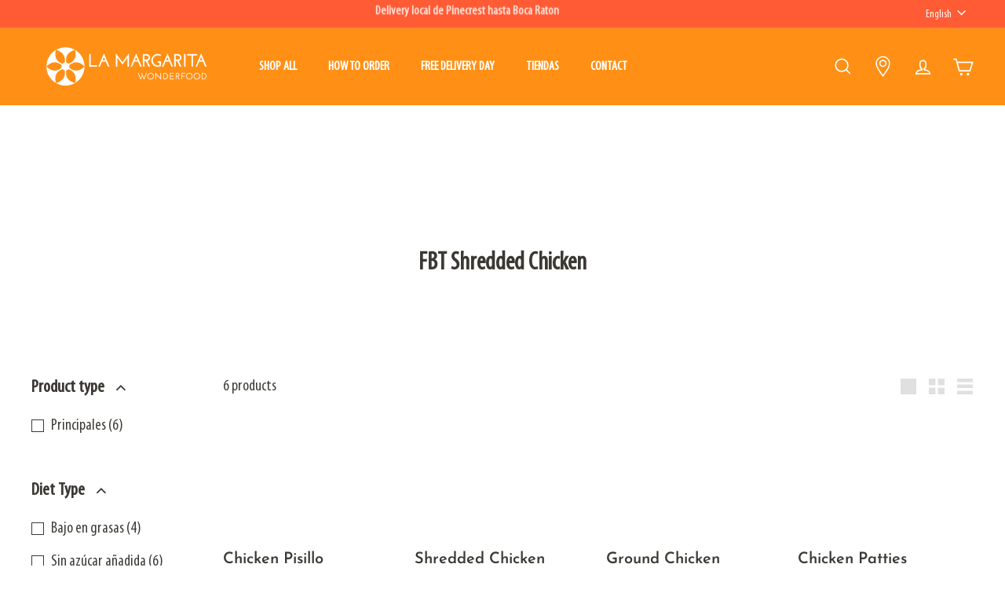

--- FILE ---
content_type: text/html; charset=utf-8
request_url: https://lamargaritaonline.com/en/collections/fbt-pollo-mechado
body_size: 86958
content:
<!doctype html>
<html class="no-js" lang="en" dir="ltr">
  <head>
    <meta charset="utf-8">
    <meta http-equiv="X-UA-Compatible" content="IE=edge,chrome=1">
    <meta name="viewport" content="width=device-width,initial-scale=1">
    <meta name="theme-color" content="#ff5c35">
    <link rel="canonical" href="https://lamargaritaonline.com/en/collections/fbt-pollo-mechado">
    <link rel="preconnect" href="https://fonts.shopifycdn.com" crossorigin>
    <link rel="dns-prefetch" href="https://ajax.googleapis.com">
    <link rel="dns-prefetch" href="https://maps.googleapis.com">
    <link rel="dns-prefetch" href="https://maps.gstatic.com"><link rel="shortcut icon" href="//lamargaritaonline.com/cdn/shop/files/LMWF-favicon-newbranding_f09d7146-253f-43d6-b81a-6e35b9cfbeb9_32x32.png?v=1657848313" type="image/png">
<title>FBT Shredded Chicken &ndash; La Margarita Wonderfood</title>

<meta property="og:site_name" content="La Margarita Wonderfood">
<meta property="og:url" content="https://lamargaritaonline.com/en/collections/fbt-pollo-mechado">
<meta property="og:title" content="FBT Shredded Chicken">
<meta property="og:type" content="website">
<meta property="og:description" content="Frozen Homemade Food. For happy, busy families who want to eat well."><meta property="og:image" content="http://lamargaritaonline.com/cdn/shop/files/LM-SocialSharing-2b_09c13def-da1f-483c-bd48-9536f7e2238f.jpg?v=1623419894">
  <meta property="og:image:secure_url" content="https://lamargaritaonline.com/cdn/shop/files/LM-SocialSharing-2b_09c13def-da1f-483c-bd48-9536f7e2238f.jpg?v=1623419894">
  <meta property="og:image:width" content="1200">
  <meta property="og:image:height" content="628"><meta name="twitter:site" content="@">
<meta name="twitter:card" content="summary_large_image">
<meta name="twitter:title" content="FBT Shredded Chicken">
<meta name="twitter:description" content="Frozen Homemade Food. For happy, busy families who want to eat well.">

<style data-shopify>@font-face {
  font-family: "Josefin Sans";
  font-weight: 600;
  font-style: normal;
  font-display: swap;
  src: url("//lamargaritaonline.com/cdn/fonts/josefin_sans/josefinsans_n6.afe095792949c54ae236c64ec95a9caea4be35d6.woff2") format("woff2"),
       url("//lamargaritaonline.com/cdn/fonts/josefin_sans/josefinsans_n6.0ea222c12f299e43fa61b9245ec23b623ebeb1e9.woff") format("woff");
}

  @font-face {
  font-family: "Open Sans Condensed";
  font-weight: 700;
  font-style: normal;
  font-display: swap;
  src: url("//lamargaritaonline.com/cdn/fonts/open_sans_condensed/opensanscondensed_n7.540ad984d87539ff9a03e07d9527f1ec85e214bc.woff2") format("woff2"),
       url("//lamargaritaonline.com/cdn/fonts/open_sans_condensed/opensanscondensed_n7.0ccd6ca2773ce782c7c735ca14a677a02c206a2e.woff") format("woff");
}


  @font-face {
  font-family: "Open Sans Condensed";
  font-weight: 600;
  font-style: normal;
  font-display: swap;
  src: url("//lamargaritaonline.com/cdn/fonts/open_sans_condensed/opensanscondensed_n6.e25ccef8c0d23978aca642a1b6db5c9b834ebdf3.woff2") format("woff2"),
       url("//lamargaritaonline.com/cdn/fonts/open_sans_condensed/opensanscondensed_n6.060cbd5d0f1a176ebf9a3cf836d850a5463a2412.woff") format("woff");
}

  @font-face {
  font-family: "Open Sans Condensed";
  font-weight: 700;
  font-style: italic;
  font-display: swap;
  src: url("//lamargaritaonline.com/cdn/fonts/open_sans_condensed/opensanscondensed_i7.b3af424e64a219e4d91dc9285b3e0c96b029e81e.woff2") format("woff2"),
       url("//lamargaritaonline.com/cdn/fonts/open_sans_condensed/opensanscondensed_i7.ef954f777d637a453b9ee01dc166c8ab51f5e8f0.woff") format("woff");
}

  @font-face {
  font-family: "Open Sans Condensed";
  font-weight: 600;
  font-style: italic;
  font-display: swap;
  src: url("//lamargaritaonline.com/cdn/fonts/open_sans_condensed/opensanscondensed_i6.079fc7c09a6dea75d288863e6f3ea8467e01f666.woff2") format("woff2"),
       url("//lamargaritaonline.com/cdn/fonts/open_sans_condensed/opensanscondensed_i6.4729c516616e7e01171ebe927a963d371567cc7c.woff") format("woff");
}


  @font-face {
    font-family: 'Myriad Pro';
    src: url(//lamargaritaonline.com/cdn/shop/t/26/assets/MyriadPro-CondIt.woff2?v=164939286994321348231756246633) format('woff2'),
    	url(//lamargaritaonline.com/cdn/shop/t/26/assets/MyriadPro-CondIt.woff?v=160292193458187768471756246633) format('woff');
    font-weight: normal;
    font-style: italic;
    font-display: swap;
  }

  @font-face {
    font-family: 'Myriad Pro';
    src: url(//lamargaritaonline.com/cdn/shop/t/26/assets/MyriadPro-Cond.woff2?v=177974795983509254331756246633) format('woff2'),
    	url(//lamargaritaonline.com/cdn/shop/t/26/assets/MyriadPro-Cond.woff?v=57084028765053751491756246621) format('woff');
    font-weight: normal;
    font-style: normal;
    font-display: swap;
  }</style><link href="//lamargaritaonline.com/cdn/shop/t/26/assets/components.css?v=23588865534838672711731782026" rel="stylesheet" type="text/css" media="all" />

<style data-shopify>:root {
    --colorBody: #ffffff;
    --colorBodyAlpha05: rgba(255, 255, 255, 0.05);
    --colorBodyDim: #f2f2f2;

    --colorBorder: #ffffff;

    --colorBtnPrimary: #ff5c35;
    --colorBtnPrimaryLight: #ff8568;
    --colorBtnPrimaryDim: #ff471c;
    --colorBtnPrimaryText: #ffffff;

    --colorCartDot: #ff9015;
    --colorCartDotText: #fff;

    --colorFooter: #ff5c35;
    --colorFooterBorder: rgba(0,0,0,0);
    --colorFooterText: #ffffff;

    --colorLink: #3c3934;

    --colorModalBg: rgba(255, 255, 255, 0.6);

    --colorNav: #ff9015;
    --colorNavSearch: #f7f7f7;
    --colorNavText: #ffffff;

    --colorPrice: #3c3934;

    --colorSaleTag: #ff9015;
    --colorSaleTagText: #ffffff;

    --colorScheme1Text: #3c3934;
    --colorScheme1Bg: #ffffff;
    --colorScheme2Text: #ffffff;
    --colorScheme2Bg: #ff9015;
    --colorScheme3Text: #ffffff;
    --colorScheme3Bg: #ff5c35;

    --colorTextBody: #3c3934;
    --colorTextBodyAlpha005: rgba(60, 57, 52, 0.05);
    --colorTextBodyAlpha008: rgba(60, 57, 52, 0.08);
    --colorTextSavings: #ba4444;

    --colorToolbar: #ff5c35;
    --colorToolbarText: #ffffff;

    --urlIcoSelect: url(//lamargaritaonline.com/cdn/shop/t/26/assets/ico-select.svg);
    --urlSwirlSvg: url(//lamargaritaonline.com/cdn/shop/t/26/assets/swirl.svg);

    --header-padding-bottom: 0;

    --pageTopPadding: 35px;
    --pageNarrow: 780px;
    --pageWidthPadding: 40px;
    --gridGutter: 22px;
    --indexSectionPadding: 60px;
    --sectionHeaderBottom: 40px;
    --collapsibleIconWidth: 12px;

    --sizeChartMargin: 30px 0;
    --sizeChartIconMargin: 5px;

    --newsletterReminderPadding: 20px 30px 20px 25px;

    --textFrameMargin: 10px;

    /*Shop Pay Installments*/
    --color-body-text: #3c3934;
    --color-body: #ffffff;
    --color-bg: #ffffff;

    --typeHeaderPrimary: "Josefin Sans";
    --typeHeaderPrimary: 'Myriad Pro';
    --typeHeaderFallback: sans-serif;
    --typeHeaderSize: 37px;
    --typeHeaderWeight: 600;
    --typeHeaderLineHeight: 1.1;
    --typeHeaderSpacing: 0.0em;

    --typeBasePrimary:"Open Sans Condensed";
    --typeBasePrimary: 'Myriad Pro';
    --typeBaseFallback:sans-serif;
    --typeBaseSize: 20px;
    --typeBaseWeight: 700;
    --typeBaseSpacing: -0.025em;
    --typeBaseLineHeight: 1.5;

    --colorSmallImageBg: #ffffff;
    --colorSmallImageBgDark: #f7f7f7;
    --colorLargeImageBg: #ffffff;
    --colorLargeImageBgLight: #ffffff;

    --icon-strokeWidth: 4px;
    --icon-strokeLinejoin: miter;

    
      --buttonRadius: 0;
      --btnPadding: 11px 20px;
    

    
      --roundness: 0;
    

    
      --gridThickness: 0;
    

    --productTileMargin: 0%;
    --collectionTileMargin: 0%;

    --swatchSize: 40px;
  }

  @media screen and (max-width: 768px) {
    :root {
      --pageTopPadding: 15px;
      --pageNarrow: 330px;
      --pageWidthPadding: 17px;
      --gridGutter: 16px;
      --indexSectionPadding: 40px;
      --sectionHeaderBottom: 25px;
      --collapsibleIconWidth: 10px;
      --textFrameMargin: 7px;
      --typeBaseSize: 18px;

      
        --roundness: 0;
        --btnPadding: 9px 17px;
      
    }
  }</style><link href="//lamargaritaonline.com/cdn/shop/t/26/assets/overrides.css?v=61671070734277095511731782026" rel="stylesheet" type="text/css" media="all" />
<style data-shopify>:root {
        --productGridPadding: 12px;
      }</style><script async crossorigin fetchpriority="high" src="/cdn/shopifycloud/importmap-polyfill/es-modules-shim.2.4.0.js"></script>
<script>
      document.documentElement.className = document.documentElement.className.replace('no-js', 'js');

      window.theme = window.theme || {};

      theme.strings = {
      soldOut: "Translation missing: en.products.product.sold_out",
      unavailable: "Translation missing: en.products.product.unavailable",
      inStockLabel: "Translation missing: en.products.product.in_stock_label",
      stockLabel: "Translation missing: en.products.product.stock_label",
      willNotShipUntil: "Translation missing: en.products.product.will_not_ship_until",
      willBeInStockAfter: "Translation missing: en.products.product.will_be_in_stock_after",
      waitingForStock: "Translation missing: en.products.product.waiting_for_stock",
      savePrice: "Translation missing: en.products.general.save_html",
      cartEmpty: "Translation missing: en.cart.general.empty",
      cartTermsConfirmation: "Translation missing: en.cart.general.terms_confirm",
      searchCollections: "Translation missing: en.general.search.collections",
      searchPages: "Translation missing: en.general.search.pages",
      searchArticles: "Translation missing: en.general.search.articles",
      deliveryMonday: "monday",
      deliveryTuesday: "tuesday",
      deliveryWednesday: "wednesday",
      deliveryThursday: "thursday",
      deliveryFriday: "friday",
      zipNoResults: "Sorry, your search did not return any results",
      cartInclude:"In the cart you must include",
      deliveryDate: "as the delivery day."
      };

      theme.settings = {
        themeName: 'Expanse',
        themeVersion: "5.2.4" // x-release-please-version
      };
    </script><script type="importmap">
{
  "imports": {
    "@archetype-themes/scripts/config": "//lamargaritaonline.com/cdn/shop/t/26/assets/config.js?v=46854268358620717621731782026",
    "@archetype-themes/scripts/helpers/a11y": "//lamargaritaonline.com/cdn/shop/t/26/assets/a11y.js?v=146705825431690116351731782026",
    "@archetype-themes/scripts/helpers/ajax-renderer": "//lamargaritaonline.com/cdn/shop/t/26/assets/ajax-renderer.js?v=7517952383981163841731782026",
    "@archetype-themes/scripts/helpers/cart": "//lamargaritaonline.com/cdn/shop/t/26/assets/cart.js?v=75437256748844919541731782026",
    "@archetype-themes/scripts/helpers/currency": "//lamargaritaonline.com/cdn/shop/t/26/assets/currency.js?v=30528371845530833611731782026",
    "@archetype-themes/scripts/helpers/library-loader": "//lamargaritaonline.com/cdn/shop/t/26/assets/library-loader.js?v=156273567395030534951731782026",
    "@archetype-themes/scripts/helpers/section": "//lamargaritaonline.com/cdn/shop/t/26/assets/section.js?v=132577235708517326151731782026",
    "@archetype-themes/scripts/helpers/utils": "//lamargaritaonline.com/cdn/shop/t/26/assets/utils.js?v=125538862470536898921731782026",
    "@archetype-themes/scripts/helpers/vimeo": "//lamargaritaonline.com/cdn/shop/t/26/assets/vimeo.js?v=24358449204266797831731782026",
    "@archetype-themes/scripts/helpers/youtube": "//lamargaritaonline.com/cdn/shop/t/26/assets/youtube.js?v=65638137014896701821731782026",
    "@archetype-themes/scripts/modules/base-media": "//lamargaritaonline.com/cdn/shop/t/26/assets/base-media.js?v=158686823065200144011731782026",
    "@archetype-themes/scripts/modules/cart-drawer": "//lamargaritaonline.com/cdn/shop/t/26/assets/cart-drawer.js?v=160665800527820250051731782026",
    "@archetype-themes/scripts/modules/cart-form": "//lamargaritaonline.com/cdn/shop/t/26/assets/cart-form.js?v=141015656942547512511731782026",
    "@archetype-themes/scripts/modules/collection-sidebar": "//lamargaritaonline.com/cdn/shop/t/26/assets/collection-sidebar.js?v=32046460992339877421731782026",
    "@archetype-themes/scripts/modules/disclosure": "//lamargaritaonline.com/cdn/shop/t/26/assets/disclosure.js?v=182459945533096787091731782026",
    "@archetype-themes/scripts/modules/drawers": "//lamargaritaonline.com/cdn/shop/t/26/assets/drawers.js?v=107619225559659722991731782026",
    "@archetype-themes/scripts/modules/header-nav": "//lamargaritaonline.com/cdn/shop/t/26/assets/header-nav.js?v=130288449627393218461731782026",
    "@archetype-themes/scripts/modules/modal": "//lamargaritaonline.com/cdn/shop/t/26/assets/modal.js?v=102967538291486637721731782026",
    "@archetype-themes/scripts/modules/parallax": "//lamargaritaonline.com/cdn/shop/t/26/assets/parallax.js?v=52940338558575531261731782026",
    "@archetype-themes/scripts/modules/photoswipe": "//lamargaritaonline.com/cdn/shop/t/26/assets/photoswipe.js?v=61950094564222720771731782026",
    "@archetype-themes/scripts/modules/product-media": "//lamargaritaonline.com/cdn/shop/t/26/assets/product-media.js?v=114769602821602274331731782026",
    "@archetype-themes/scripts/modules/product-recommendations": "//lamargaritaonline.com/cdn/shop/t/26/assets/product-recommendations.js?v=129269900080061478331731782026",
    "@archetype-themes/scripts/modules/quantity-selector": "//lamargaritaonline.com/cdn/shop/t/26/assets/quantity-selector.js?v=5518425597956516751731782026",
    "@archetype-themes/scripts/modules/slideshow": "//lamargaritaonline.com/cdn/shop/t/26/assets/slideshow.js?v=156838720240918166541731782026",
    "@archetype-themes/scripts/modules/swatches": "//lamargaritaonline.com/cdn/shop/t/26/assets/swatches.js?v=115748111205220542111731782026",
    "@archetype-themes/scripts/modules/video-modal": "//lamargaritaonline.com/cdn/shop/t/26/assets/video-modal.js?v=124352799055401291551731782026",
    "@archetype-themes/scripts/modules/video-section": "//lamargaritaonline.com/cdn/shop/t/26/assets/video-section.js?v=145713833504631471951731782026",
    "@archetype-themes/scripts/vendors/flickity": "//lamargaritaonline.com/cdn/shop/t/26/assets/flickity.js?v=144376614648444948171731782026",
    "@archetype-themes/scripts/vendors/flickity-fade": "//lamargaritaonline.com/cdn/shop/t/26/assets/flickity-fade.js?v=151768845016003842921731782026",
    "@archetype-themes/scripts/vendors/in-view": "//lamargaritaonline.com/cdn/shop/t/26/assets/in-view.js?v=124859139038447028371731782026",
    "@archetype-themes/scripts/vendors/photoswipe-ui-default.min": "//lamargaritaonline.com/cdn/shop/t/26/assets/photoswipe-ui-default.min.js?v=36102812715426724251731782026",
    "@archetype-themes/scripts/vendors/photoswipe.min": "//lamargaritaonline.com/cdn/shop/t/26/assets/photoswipe.min.js?v=9794040944707490151731782026",
    "@archetype-themes/utils/pubsub": "//lamargaritaonline.com/cdn/shop/t/26/assets/pubsub.js?v=133006050037748302171731782026",
    "@archetype-themes/utils/script-loader": "//lamargaritaonline.com/cdn/shop/t/26/assets/script-loader.js?v=25126702851678854941731782026",
    "components/announcement-bar": "//lamargaritaonline.com/cdn/shop/t/26/assets/announcement-bar.js?v=130357584752841676451731782026",
    "components/block-buy-buttons": "//lamargaritaonline.com/cdn/shop/t/26/assets/block-buy-buttons.js?v=11796062151789649231731782026",
    "components/block-price": "//lamargaritaonline.com/cdn/shop/t/26/assets/block-price.js?v=163350562479400801831731782026",
    "components/block-variant-picker": "//lamargaritaonline.com/cdn/shop/t/26/assets/block-variant-picker.js?v=55141893821538768491731782026",
    "components/collapsible": "//lamargaritaonline.com/cdn/shop/t/26/assets/collapsible.js?v=155419906067739637921731782026",
    "components/gift-card-recipient-form": "//lamargaritaonline.com/cdn/shop/t/26/assets/gift-card-recipient-form.js?v=64755253772159527141731782026",
    "components/header-mobile-nav": "//lamargaritaonline.com/cdn/shop/t/26/assets/header-mobile-nav.js?v=34501982044316274591731782026",
    "components/item-grid": "//lamargaritaonline.com/cdn/shop/t/26/assets/item-grid.js?v=152639846473000520891731782026",
    "components/newsletter-reminder": "//lamargaritaonline.com/cdn/shop/t/26/assets/newsletter-reminder.js?v=90617379688067204021731782026",
    "components/predictive-search": "//lamargaritaonline.com/cdn/shop/t/26/assets/predictive-search.js?v=125633826981499254571731782026",
    "components/price-range": "//lamargaritaonline.com/cdn/shop/t/26/assets/price-range.js?v=123052969041133689781731782026",
    "components/product-images": "//lamargaritaonline.com/cdn/shop/t/26/assets/product-images.js?v=88344245524099105901731782026",
    "components/product-inventory": "//lamargaritaonline.com/cdn/shop/t/26/assets/product-inventory.js?v=52642964346898521011731782026",
    "components/quick-add": "//lamargaritaonline.com/cdn/shop/t/26/assets/quick-add.js?v=153468363738513771401731782026",
    "components/quick-shop": "//lamargaritaonline.com/cdn/shop/t/26/assets/quick-shop.js?v=97897957291450767481731782026",
    "components/rte": "//lamargaritaonline.com/cdn/shop/t/26/assets/rte.js?v=181885037864920336431731782026",
    "components/section-advanced-accordion": "//lamargaritaonline.com/cdn/shop/t/26/assets/section-advanced-accordion.js?v=160203125380940052601731782026",
    "components/section-age-verification-popup": "//lamargaritaonline.com/cdn/shop/t/26/assets/section-age-verification-popup.js?v=70734405310605133951731782026",
    "components/section-background-image-text": "//lamargaritaonline.com/cdn/shop/t/26/assets/section-background-image-text.js?v=17382720343615129641731782026",
    "components/section-collection-header": "//lamargaritaonline.com/cdn/shop/t/26/assets/section-collection-header.js?v=81681564589283490831731782026",
    "components/section-countdown": "//lamargaritaonline.com/cdn/shop/t/26/assets/section-countdown.js?v=109956453145979029921731782026",
    "components/section-footer": "//lamargaritaonline.com/cdn/shop/t/26/assets/section-footer.js?v=164218822520813513031731782026",
    "components/section-header": "//lamargaritaonline.com/cdn/shop/t/26/assets/section-header.js?v=18369522156731752591731782026",
    "components/section-hotspots": "//lamargaritaonline.com/cdn/shop/t/26/assets/section-hotspots.js?v=176317069189202021961731782026",
    "components/section-image-compare": "//lamargaritaonline.com/cdn/shop/t/26/assets/section-image-compare.js?v=14228108873992596151731782026",
    "components/section-main-cart": "//lamargaritaonline.com/cdn/shop/t/26/assets/section-main-cart.js?v=112925653898238753791731782026",
    "components/section-map": "//lamargaritaonline.com/cdn/shop/t/26/assets/section-map.js?v=8045789484266781521731782026",
    "components/section-more-products-vendor": "//lamargaritaonline.com/cdn/shop/t/26/assets/section-more-products-vendor.js?v=159549355731084264781731782026",
    "components/section-newsletter-popup": "//lamargaritaonline.com/cdn/shop/t/26/assets/section-newsletter-popup.js?v=105940320737649261751731782026",
    "components/section-password-header": "//lamargaritaonline.com/cdn/shop/t/26/assets/section-password-header.js?v=113265428254908848341731782026",
    "components/section-recently-viewed": "//lamargaritaonline.com/cdn/shop/t/26/assets/section-recently-viewed.js?v=71380856058705518961731782026",
    "components/section-testimonials": "//lamargaritaonline.com/cdn/shop/t/26/assets/section-testimonials.js?v=99252732340278527291731782026",
    "components/section-toolbar": "//lamargaritaonline.com/cdn/shop/t/26/assets/section-toolbar.js?v=138777767681444653671731782026",
    "components/store-availability": "//lamargaritaonline.com/cdn/shop/t/26/assets/store-availability.js?v=63703472421863417921731782026",
    "components/tool-tip": "//lamargaritaonline.com/cdn/shop/t/26/assets/tool-tip.js?v=90403548259094193031731782026",
    "components/tool-tip-trigger": "//lamargaritaonline.com/cdn/shop/t/26/assets/tool-tip-trigger.js?v=140183424560662924111731782026",
    "components/variant-sku": "//lamargaritaonline.com/cdn/shop/t/26/assets/variant-sku.js?v=177336021623114299181731782026",
    "components/video-media": "//lamargaritaonline.com/cdn/shop/t/26/assets/video-media.js?v=73971623221435132531731782026",
    "js-cookie": "//lamargaritaonline.com/cdn/shop/t/26/assets/js.cookie.mjs?v=38015963105781969301731782026",
    "nouislider": "//lamargaritaonline.com/cdn/shop/t/26/assets/nouislider.js?v=100438778919154896961731782026"
  }
}
</script>
<script>
  if (!(HTMLScriptElement.supports && HTMLScriptElement.supports('importmap'))) {
    const el = document.createElement('script')
    el.async = true
    el.src = "//lamargaritaonline.com/cdn/shop/t/26/assets/es-module-shims.min.js?v=3197203922110785981731782026"
    document.head.appendChild(el)
  }
</script>

<script type="module" src="//lamargaritaonline.com/cdn/shop/t/26/assets/is-land.min.js?v=92343381495565747271731782026"></script>



<script type="module">
  try {
    const importMap = document.querySelector('script[type="importmap"]')
    const importMapJson = JSON.parse(importMap.textContent)
    const importMapModules = Object.values(importMapJson.imports)
    for (let i = 0; i < importMapModules.length; i++) {
      const link = document.createElement('link')
      link.rel = 'modulepreload'
      link.href = importMapModules[i]
      document.head.appendChild(link)
    }
  } catch (e) {
    console.error(e)
  }
</script>
<script>window.performance && window.performance.mark && window.performance.mark('shopify.content_for_header.start');</script><meta id="shopify-digital-wallet" name="shopify-digital-wallet" content="/36456726663/digital_wallets/dialog">
<meta name="shopify-checkout-api-token" content="f117afab2771279e9a8e9be13e8e510e">
<link rel="alternate" type="application/atom+xml" title="Feed" href="/en/collections/fbt-pollo-mechado.atom" />
<link rel="alternate" hreflang="x-default" href="https://lamargaritaonline.com/collections/fbt-pollo-mechado">
<link rel="alternate" hreflang="es" href="https://lamargaritaonline.com/collections/fbt-pollo-mechado">
<link rel="alternate" hreflang="en" href="https://lamargaritaonline.com/en/collections/fbt-pollo-mechado">
<link rel="alternate" type="application/json+oembed" href="https://lamargaritaonline.com/en/collections/fbt-pollo-mechado.oembed">
<script async="async" src="/checkouts/internal/preloads.js?locale=en-US"></script>
<script id="apple-pay-shop-capabilities" type="application/json">{"shopId":36456726663,"countryCode":"US","currencyCode":"USD","merchantCapabilities":["supports3DS"],"merchantId":"gid:\/\/shopify\/Shop\/36456726663","merchantName":"La Margarita Wonderfood","requiredBillingContactFields":["postalAddress","email","phone"],"requiredShippingContactFields":["postalAddress","email","phone"],"shippingType":"shipping","supportedNetworks":["visa","masterCard","amex","discover","elo","jcb"],"total":{"type":"pending","label":"La Margarita Wonderfood","amount":"1.00"},"shopifyPaymentsEnabled":true,"supportsSubscriptions":true}</script>
<script id="shopify-features" type="application/json">{"accessToken":"f117afab2771279e9a8e9be13e8e510e","betas":["rich-media-storefront-analytics"],"domain":"lamargaritaonline.com","predictiveSearch":true,"shopId":36456726663,"locale":"en"}</script>
<script>var Shopify = Shopify || {};
Shopify.shop = "la-margarita-wonderfood.myshopify.com";
Shopify.locale = "en";
Shopify.currency = {"active":"USD","rate":"1.0"};
Shopify.country = "US";
Shopify.theme = {"name":"Updated Expanse - 08\/06\/24 (Backup)","id":146518933760,"schema_name":"Expanse","schema_version":"5.2.4","theme_store_id":902,"role":"main"};
Shopify.theme.handle = "null";
Shopify.theme.style = {"id":null,"handle":null};
Shopify.cdnHost = "lamargaritaonline.com/cdn";
Shopify.routes = Shopify.routes || {};
Shopify.routes.root = "/en/";</script>
<script type="module">!function(o){(o.Shopify=o.Shopify||{}).modules=!0}(window);</script>
<script>!function(o){function n(){var o=[];function n(){o.push(Array.prototype.slice.apply(arguments))}return n.q=o,n}var t=o.Shopify=o.Shopify||{};t.loadFeatures=n(),t.autoloadFeatures=n()}(window);</script>
<script id="shop-js-analytics" type="application/json">{"pageType":"collection"}</script>
<script defer="defer" async type="module" src="//lamargaritaonline.com/cdn/shopifycloud/shop-js/modules/v2/client.init-shop-cart-sync_BT-GjEfc.en.esm.js"></script>
<script defer="defer" async type="module" src="//lamargaritaonline.com/cdn/shopifycloud/shop-js/modules/v2/chunk.common_D58fp_Oc.esm.js"></script>
<script defer="defer" async type="module" src="//lamargaritaonline.com/cdn/shopifycloud/shop-js/modules/v2/chunk.modal_xMitdFEc.esm.js"></script>
<script type="module">
  await import("//lamargaritaonline.com/cdn/shopifycloud/shop-js/modules/v2/client.init-shop-cart-sync_BT-GjEfc.en.esm.js");
await import("//lamargaritaonline.com/cdn/shopifycloud/shop-js/modules/v2/chunk.common_D58fp_Oc.esm.js");
await import("//lamargaritaonline.com/cdn/shopifycloud/shop-js/modules/v2/chunk.modal_xMitdFEc.esm.js");

  window.Shopify.SignInWithShop?.initShopCartSync?.({"fedCMEnabled":true,"windoidEnabled":true});

</script>
<script>(function() {
  var isLoaded = false;
  function asyncLoad() {
    if (isLoaded) return;
    isLoaded = true;
    var urls = ["https:\/\/script.app.flomllr.com\/controller.js?stamp=1656962193485\u0026shop=la-margarita-wonderfood.myshopify.com","https:\/\/sdk.postscript.io\/sdk-script-loader.bundle.js?shopId=8153\u0026shop=la-margarita-wonderfood.myshopify.com","https:\/\/cdn-bundler.nice-team.net\/app\/js\/bundler.js?shop=la-margarita-wonderfood.myshopify.com"];
    for (var i = 0; i < urls.length; i++) {
      var s = document.createElement('script');
      s.type = 'text/javascript';
      s.async = true;
      s.src = urls[i];
      var x = document.getElementsByTagName('script')[0];
      x.parentNode.insertBefore(s, x);
    }
  };
  if(window.attachEvent) {
    window.attachEvent('onload', asyncLoad);
  } else {
    window.addEventListener('load', asyncLoad, false);
  }
})();</script>
<script id="__st">var __st={"a":36456726663,"offset":-18000,"reqid":"99353bf0-0b60-44fb-8f65-9e1fb83fcdf9-1769407661","pageurl":"lamargaritaonline.com\/en\/collections\/fbt-pollo-mechado","u":"2a9941b34036","p":"collection","rtyp":"collection","rid":198575620249};</script>
<script>window.ShopifyPaypalV4VisibilityTracking = true;</script>
<script id="captcha-bootstrap">!function(){'use strict';const t='contact',e='account',n='new_comment',o=[[t,t],['blogs',n],['comments',n],[t,'customer']],c=[[e,'customer_login'],[e,'guest_login'],[e,'recover_customer_password'],[e,'create_customer']],r=t=>t.map((([t,e])=>`form[action*='/${t}']:not([data-nocaptcha='true']) input[name='form_type'][value='${e}']`)).join(','),a=t=>()=>t?[...document.querySelectorAll(t)].map((t=>t.form)):[];function s(){const t=[...o],e=r(t);return a(e)}const i='password',u='form_key',d=['recaptcha-v3-token','g-recaptcha-response','h-captcha-response',i],f=()=>{try{return window.sessionStorage}catch{return}},m='__shopify_v',_=t=>t.elements[u];function p(t,e,n=!1){try{const o=window.sessionStorage,c=JSON.parse(o.getItem(e)),{data:r}=function(t){const{data:e,action:n}=t;return t[m]||n?{data:e,action:n}:{data:t,action:n}}(c);for(const[e,n]of Object.entries(r))t.elements[e]&&(t.elements[e].value=n);n&&o.removeItem(e)}catch(o){console.error('form repopulation failed',{error:o})}}const l='form_type',E='cptcha';function T(t){t.dataset[E]=!0}const w=window,h=w.document,L='Shopify',v='ce_forms',y='captcha';let A=!1;((t,e)=>{const n=(g='f06e6c50-85a8-45c8-87d0-21a2b65856fe',I='https://cdn.shopify.com/shopifycloud/storefront-forms-hcaptcha/ce_storefront_forms_captcha_hcaptcha.v1.5.2.iife.js',D={infoText:'Protected by hCaptcha',privacyText:'Privacy',termsText:'Terms'},(t,e,n)=>{const o=w[L][v],c=o.bindForm;if(c)return c(t,g,e,D).then(n);var r;o.q.push([[t,g,e,D],n]),r=I,A||(h.body.append(Object.assign(h.createElement('script'),{id:'captcha-provider',async:!0,src:r})),A=!0)});var g,I,D;w[L]=w[L]||{},w[L][v]=w[L][v]||{},w[L][v].q=[],w[L][y]=w[L][y]||{},w[L][y].protect=function(t,e){n(t,void 0,e),T(t)},Object.freeze(w[L][y]),function(t,e,n,w,h,L){const[v,y,A,g]=function(t,e,n){const i=e?o:[],u=t?c:[],d=[...i,...u],f=r(d),m=r(i),_=r(d.filter((([t,e])=>n.includes(e))));return[a(f),a(m),a(_),s()]}(w,h,L),I=t=>{const e=t.target;return e instanceof HTMLFormElement?e:e&&e.form},D=t=>v().includes(t);t.addEventListener('submit',(t=>{const e=I(t);if(!e)return;const n=D(e)&&!e.dataset.hcaptchaBound&&!e.dataset.recaptchaBound,o=_(e),c=g().includes(e)&&(!o||!o.value);(n||c)&&t.preventDefault(),c&&!n&&(function(t){try{if(!f())return;!function(t){const e=f();if(!e)return;const n=_(t);if(!n)return;const o=n.value;o&&e.removeItem(o)}(t);const e=Array.from(Array(32),(()=>Math.random().toString(36)[2])).join('');!function(t,e){_(t)||t.append(Object.assign(document.createElement('input'),{type:'hidden',name:u})),t.elements[u].value=e}(t,e),function(t,e){const n=f();if(!n)return;const o=[...t.querySelectorAll(`input[type='${i}']`)].map((({name:t})=>t)),c=[...d,...o],r={};for(const[a,s]of new FormData(t).entries())c.includes(a)||(r[a]=s);n.setItem(e,JSON.stringify({[m]:1,action:t.action,data:r}))}(t,e)}catch(e){console.error('failed to persist form',e)}}(e),e.submit())}));const S=(t,e)=>{t&&!t.dataset[E]&&(n(t,e.some((e=>e===t))),T(t))};for(const o of['focusin','change'])t.addEventListener(o,(t=>{const e=I(t);D(e)&&S(e,y())}));const B=e.get('form_key'),M=e.get(l),P=B&&M;t.addEventListener('DOMContentLoaded',(()=>{const t=y();if(P)for(const e of t)e.elements[l].value===M&&p(e,B);[...new Set([...A(),...v().filter((t=>'true'===t.dataset.shopifyCaptcha))])].forEach((e=>S(e,t)))}))}(h,new URLSearchParams(w.location.search),n,t,e,['guest_login'])})(!0,!0)}();</script>
<script integrity="sha256-4kQ18oKyAcykRKYeNunJcIwy7WH5gtpwJnB7kiuLZ1E=" data-source-attribution="shopify.loadfeatures" defer="defer" src="//lamargaritaonline.com/cdn/shopifycloud/storefront/assets/storefront/load_feature-a0a9edcb.js" crossorigin="anonymous"></script>
<script data-source-attribution="shopify.dynamic_checkout.dynamic.init">var Shopify=Shopify||{};Shopify.PaymentButton=Shopify.PaymentButton||{isStorefrontPortableWallets:!0,init:function(){window.Shopify.PaymentButton.init=function(){};var t=document.createElement("script");t.src="https://lamargaritaonline.com/cdn/shopifycloud/portable-wallets/latest/portable-wallets.en.js",t.type="module",document.head.appendChild(t)}};
</script>
<script data-source-attribution="shopify.dynamic_checkout.buyer_consent">
  function portableWalletsHideBuyerConsent(e){var t=document.getElementById("shopify-buyer-consent"),n=document.getElementById("shopify-subscription-policy-button");t&&n&&(t.classList.add("hidden"),t.setAttribute("aria-hidden","true"),n.removeEventListener("click",e))}function portableWalletsShowBuyerConsent(e){var t=document.getElementById("shopify-buyer-consent"),n=document.getElementById("shopify-subscription-policy-button");t&&n&&(t.classList.remove("hidden"),t.removeAttribute("aria-hidden"),n.addEventListener("click",e))}window.Shopify?.PaymentButton&&(window.Shopify.PaymentButton.hideBuyerConsent=portableWalletsHideBuyerConsent,window.Shopify.PaymentButton.showBuyerConsent=portableWalletsShowBuyerConsent);
</script>
<script data-source-attribution="shopify.dynamic_checkout.cart.bootstrap">document.addEventListener("DOMContentLoaded",(function(){function t(){return document.querySelector("shopify-accelerated-checkout-cart, shopify-accelerated-checkout")}if(t())Shopify.PaymentButton.init();else{new MutationObserver((function(e,n){t()&&(Shopify.PaymentButton.init(),n.disconnect())})).observe(document.body,{childList:!0,subtree:!0})}}));
</script>
<link id="shopify-accelerated-checkout-styles" rel="stylesheet" media="screen" href="https://lamargaritaonline.com/cdn/shopifycloud/portable-wallets/latest/accelerated-checkout-backwards-compat.css" crossorigin="anonymous">
<style id="shopify-accelerated-checkout-cart">
        #shopify-buyer-consent {
  margin-top: 1em;
  display: inline-block;
  width: 100%;
}

#shopify-buyer-consent.hidden {
  display: none;
}

#shopify-subscription-policy-button {
  background: none;
  border: none;
  padding: 0;
  text-decoration: underline;
  font-size: inherit;
  cursor: pointer;
}

#shopify-subscription-policy-button::before {
  box-shadow: none;
}

      </style>

<script>window.performance && window.performance.mark && window.performance.mark('shopify.content_for_header.end');</script>

    <link href="//lamargaritaonline.com/cdn/shop/t/26/assets/58clicks.css?v=134371160799292213101763588106" rel="stylesheet" type="text/css" media="all" />
    
    <script src="//lamargaritaonline.com/cdn/shop/t/26/assets/theme.js?v=77167323714411244521731782026" defer="defer"></script>
    <script src="//lamargaritaonline.com/cdn/shop/t/26/assets/58clicks.js?v=28157812446345450761731782026" defer="defer"></script>
  <!-- BEGIN app block: shopify://apps/okendo/blocks/theme-settings/bb689e69-ea70-4661-8fb7-ad24a2e23c29 --><!-- BEGIN app snippet: header-metafields -->










    <style data-oke-reviews-version="0.82.1" type="text/css" data-href="https://d3hw6dc1ow8pp2.cloudfront.net/reviews-widget-plus/css/okendo-reviews-styles.9d163ae1.css"></style><style data-oke-reviews-version="0.82.1" type="text/css" data-href="https://d3hw6dc1ow8pp2.cloudfront.net/reviews-widget-plus/css/modules/okendo-star-rating.4cb378a8.css"></style><style data-oke-reviews-version="0.82.1" type="text/css" data-href="https://d3hw6dc1ow8pp2.cloudfront.net/reviews-widget-plus/css/modules/okendo-reviews-keywords.0942444f.css"></style><style data-oke-reviews-version="0.82.1" type="text/css" data-href="https://d3hw6dc1ow8pp2.cloudfront.net/reviews-widget-plus/css/modules/okendo-reviews-summary.a0c9d7d6.css"></style><style type="text/css">.okeReviews[data-oke-container],div.okeReviews{font-size:14px;font-size:var(--oke-text-regular);font-weight:400;font-family:var(--oke-text-fontFamily);line-height:1.6}.okeReviews[data-oke-container] *,.okeReviews[data-oke-container] :after,.okeReviews[data-oke-container] :before,div.okeReviews *,div.okeReviews :after,div.okeReviews :before{box-sizing:border-box}.okeReviews[data-oke-container] h1,.okeReviews[data-oke-container] h2,.okeReviews[data-oke-container] h3,.okeReviews[data-oke-container] h4,.okeReviews[data-oke-container] h5,.okeReviews[data-oke-container] h6,div.okeReviews h1,div.okeReviews h2,div.okeReviews h3,div.okeReviews h4,div.okeReviews h5,div.okeReviews h6{font-size:1em;font-weight:400;line-height:1.4;margin:0}.okeReviews[data-oke-container] ul,div.okeReviews ul{padding:0;margin:0}.okeReviews[data-oke-container] li,div.okeReviews li{list-style-type:none;padding:0}.okeReviews[data-oke-container] p,div.okeReviews p{line-height:1.8;margin:0 0 4px}.okeReviews[data-oke-container] p:last-child,div.okeReviews p:last-child{margin-bottom:0}.okeReviews[data-oke-container] a,div.okeReviews a{text-decoration:none;color:inherit}.okeReviews[data-oke-container] button,div.okeReviews button{border-radius:0;border:0;box-shadow:none;margin:0;width:auto;min-width:auto;padding:0;background-color:transparent;min-height:auto}.okeReviews[data-oke-container] button,.okeReviews[data-oke-container] input,.okeReviews[data-oke-container] select,.okeReviews[data-oke-container] textarea,div.okeReviews button,div.okeReviews input,div.okeReviews select,div.okeReviews textarea{font-family:inherit;font-size:1em}.okeReviews[data-oke-container] label,.okeReviews[data-oke-container] select,div.okeReviews label,div.okeReviews select{display:inline}.okeReviews[data-oke-container] select,div.okeReviews select{width:auto}.okeReviews[data-oke-container] article,.okeReviews[data-oke-container] aside,div.okeReviews article,div.okeReviews aside{margin:0}.okeReviews[data-oke-container] table,div.okeReviews table{background:transparent;border:0;border-collapse:collapse;border-spacing:0;font-family:inherit;font-size:1em;table-layout:auto}.okeReviews[data-oke-container] table td,.okeReviews[data-oke-container] table th,.okeReviews[data-oke-container] table tr,div.okeReviews table td,div.okeReviews table th,div.okeReviews table tr{border:0;font-family:inherit;font-size:1em}.okeReviews[data-oke-container] table td,.okeReviews[data-oke-container] table th,div.okeReviews table td,div.okeReviews table th{background:transparent;font-weight:400;letter-spacing:normal;padding:0;text-align:left;text-transform:none;vertical-align:middle}.okeReviews[data-oke-container] table tr:hover td,.okeReviews[data-oke-container] table tr:hover th,div.okeReviews table tr:hover td,div.okeReviews table tr:hover th{background:transparent}.okeReviews[data-oke-container] fieldset,div.okeReviews fieldset{border:0;padding:0;margin:0;min-width:0}.okeReviews[data-oke-container] img,.okeReviews[data-oke-container] svg,div.okeReviews img,div.okeReviews svg{max-width:none}.okeReviews[data-oke-container] div:empty,div.okeReviews div:empty{display:block}.okeReviews[data-oke-container] .oke-icon:before,div.okeReviews .oke-icon:before{font-family:oke-widget-icons!important;font-style:normal;font-weight:400;font-variant:normal;text-transform:none;line-height:1;-webkit-font-smoothing:antialiased;-moz-osx-font-smoothing:grayscale;color:inherit}.okeReviews[data-oke-container] .oke-icon--select-arrow:before,div.okeReviews .oke-icon--select-arrow:before{content:""}.okeReviews[data-oke-container] .oke-icon--loading:before,div.okeReviews .oke-icon--loading:before{content:""}.okeReviews[data-oke-container] .oke-icon--pencil:before,div.okeReviews .oke-icon--pencil:before{content:""}.okeReviews[data-oke-container] .oke-icon--filter:before,div.okeReviews .oke-icon--filter:before{content:""}.okeReviews[data-oke-container] .oke-icon--play:before,div.okeReviews .oke-icon--play:before{content:""}.okeReviews[data-oke-container] .oke-icon--tick-circle:before,div.okeReviews .oke-icon--tick-circle:before{content:""}.okeReviews[data-oke-container] .oke-icon--chevron-left:before,div.okeReviews .oke-icon--chevron-left:before{content:""}.okeReviews[data-oke-container] .oke-icon--chevron-right:before,div.okeReviews .oke-icon--chevron-right:before{content:""}.okeReviews[data-oke-container] .oke-icon--thumbs-down:before,div.okeReviews .oke-icon--thumbs-down:before{content:""}.okeReviews[data-oke-container] .oke-icon--thumbs-up:before,div.okeReviews .oke-icon--thumbs-up:before{content:""}.okeReviews[data-oke-container] .oke-icon--close:before,div.okeReviews .oke-icon--close:before{content:""}.okeReviews[data-oke-container] .oke-icon--chevron-up:before,div.okeReviews .oke-icon--chevron-up:before{content:""}.okeReviews[data-oke-container] .oke-icon--chevron-down:before,div.okeReviews .oke-icon--chevron-down:before{content:""}.okeReviews[data-oke-container] .oke-icon--star:before,div.okeReviews .oke-icon--star:before{content:""}.okeReviews[data-oke-container] .oke-icon--magnifying-glass:before,div.okeReviews .oke-icon--magnifying-glass:before{content:""}@font-face{font-family:oke-widget-icons;src:url(https://d3hw6dc1ow8pp2.cloudfront.net/reviews-widget-plus/fonts/oke-widget-icons.ttf) format("truetype"),url(https://d3hw6dc1ow8pp2.cloudfront.net/reviews-widget-plus/fonts/oke-widget-icons.woff) format("woff"),url(https://d3hw6dc1ow8pp2.cloudfront.net/reviews-widget-plus/img/oke-widget-icons.bc0d6b0a.svg) format("svg");font-weight:400;font-style:normal;font-display:block}.okeReviews[data-oke-container] .oke-button,div.okeReviews .oke-button{display:inline-block;border-style:solid;border-color:var(--oke-button-borderColor);border-width:var(--oke-button-borderWidth);background-color:var(--oke-button-backgroundColor);line-height:1;padding:12px 24px;margin:0;border-radius:var(--oke-button-borderRadius);color:var(--oke-button-textColor);text-align:center;position:relative;font-weight:var(--oke-button-fontWeight);font-size:var(--oke-button-fontSize);font-family:var(--oke-button-fontFamily);outline:0}.okeReviews[data-oke-container] .oke-button-text,.okeReviews[data-oke-container] .oke-button .oke-icon,div.okeReviews .oke-button-text,div.okeReviews .oke-button .oke-icon{line-height:1}.okeReviews[data-oke-container] .oke-button.oke-is-loading,div.okeReviews .oke-button.oke-is-loading{position:relative}.okeReviews[data-oke-container] .oke-button.oke-is-loading:before,div.okeReviews .oke-button.oke-is-loading:before{font-family:oke-widget-icons!important;font-style:normal;font-weight:400;font-variant:normal;text-transform:none;line-height:1;-webkit-font-smoothing:antialiased;-moz-osx-font-smoothing:grayscale;content:"";color:undefined;font-size:12px;display:inline-block;animation:oke-spin 1s linear infinite;position:absolute;width:12px;height:12px;top:0;left:0;bottom:0;right:0;margin:auto}.okeReviews[data-oke-container] .oke-button.oke-is-loading>*,div.okeReviews .oke-button.oke-is-loading>*{opacity:0}.okeReviews[data-oke-container] .oke-button.oke-is-active,div.okeReviews .oke-button.oke-is-active{background-color:var(--oke-button-backgroundColorActive);color:var(--oke-button-textColorActive);border-color:var(--oke-button-borderColorActive)}.okeReviews[data-oke-container] .oke-button:not(.oke-is-loading),div.okeReviews .oke-button:not(.oke-is-loading){cursor:pointer}.okeReviews[data-oke-container] .oke-button:not(.oke-is-loading):not(.oke-is-active):hover,div.okeReviews .oke-button:not(.oke-is-loading):not(.oke-is-active):hover{background-color:var(--oke-button-backgroundColorHover);color:var(--oke-button-textColorHover);border-color:var(--oke-button-borderColorHover);box-shadow:0 0 0 2px var(--oke-button-backgroundColorHover)}.okeReviews[data-oke-container] .oke-button:not(.oke-is-loading):not(.oke-is-active):active,.okeReviews[data-oke-container] .oke-button:not(.oke-is-loading):not(.oke-is-active):hover:active,div.okeReviews .oke-button:not(.oke-is-loading):not(.oke-is-active):active,div.okeReviews .oke-button:not(.oke-is-loading):not(.oke-is-active):hover:active{background-color:var(--oke-button-backgroundColorActive);color:var(--oke-button-textColorActive);border-color:var(--oke-button-borderColorActive)}.okeReviews[data-oke-container] .oke-title,div.okeReviews .oke-title{font-weight:var(--oke-title-fontWeight);font-size:var(--oke-title-fontSize);font-family:var(--oke-title-fontFamily)}.okeReviews[data-oke-container] .oke-bodyText,div.okeReviews .oke-bodyText{font-weight:var(--oke-bodyText-fontWeight);font-size:var(--oke-bodyText-fontSize);font-family:var(--oke-bodyText-fontFamily)}.okeReviews[data-oke-container] .oke-linkButton,div.okeReviews .oke-linkButton{cursor:pointer;font-weight:700;pointer-events:auto;text-decoration:underline}.okeReviews[data-oke-container] .oke-linkButton:hover,div.okeReviews .oke-linkButton:hover{text-decoration:none}.okeReviews[data-oke-container] .oke-readMore,div.okeReviews .oke-readMore{cursor:pointer;color:inherit;text-decoration:underline}.okeReviews[data-oke-container] .oke-select,div.okeReviews .oke-select{cursor:pointer;background-repeat:no-repeat;background-position-x:100%;background-position-y:50%;border:none;padding:0 24px 0 12px;-moz-appearance:none;appearance:none;color:inherit;-webkit-appearance:none;background-color:transparent;background-image:url("data:image/svg+xml;charset=utf-8,%3Csvg fill='currentColor' xmlns='http://www.w3.org/2000/svg' viewBox='0 0 24 24'%3E%3Cpath d='M7 10l5 5 5-5z'/%3E%3Cpath d='M0 0h24v24H0z' fill='none'/%3E%3C/svg%3E");outline-offset:4px}.okeReviews[data-oke-container] .oke-select:disabled,div.okeReviews .oke-select:disabled{background-color:transparent;background-image:url("data:image/svg+xml;charset=utf-8,%3Csvg fill='%239a9db1' xmlns='http://www.w3.org/2000/svg' viewBox='0 0 24 24'%3E%3Cpath d='M7 10l5 5 5-5z'/%3E%3Cpath d='M0 0h24v24H0z' fill='none'/%3E%3C/svg%3E")}.okeReviews[data-oke-container] .oke-loader,div.okeReviews .oke-loader{position:relative}.okeReviews[data-oke-container] .oke-loader:before,div.okeReviews .oke-loader:before{font-family:oke-widget-icons!important;font-style:normal;font-weight:400;font-variant:normal;text-transform:none;line-height:1;-webkit-font-smoothing:antialiased;-moz-osx-font-smoothing:grayscale;content:"";color:var(--oke-text-secondaryColor);font-size:12px;display:inline-block;animation:oke-spin 1s linear infinite;position:absolute;width:12px;height:12px;top:0;left:0;bottom:0;right:0;margin:auto}.okeReviews[data-oke-container] .oke-a11yText,div.okeReviews .oke-a11yText{border:0;clip:rect(0 0 0 0);height:1px;margin:-1px;overflow:hidden;padding:0;position:absolute;width:1px}.okeReviews[data-oke-container] .oke-hidden,div.okeReviews .oke-hidden{display:none}.okeReviews[data-oke-container] .oke-modal,div.okeReviews .oke-modal{bottom:0;left:0;overflow:auto;position:fixed;right:0;top:0;z-index:2147483647;max-height:100%;background-color:rgba(0,0,0,.5);padding:40px 0 32px}@media only screen and (min-width:1024px){.okeReviews[data-oke-container] .oke-modal,div.okeReviews .oke-modal{display:flex;align-items:center;padding:48px 0}}.okeReviews[data-oke-container] .oke-modal ::-moz-selection,div.okeReviews .oke-modal ::-moz-selection{background-color:rgba(39,45,69,.2)}.okeReviews[data-oke-container] .oke-modal ::selection,div.okeReviews .oke-modal ::selection{background-color:rgba(39,45,69,.2)}.okeReviews[data-oke-container] .oke-modal,.okeReviews[data-oke-container] .oke-modal p,div.okeReviews .oke-modal,div.okeReviews .oke-modal p{color:#272d45}.okeReviews[data-oke-container] .oke-modal-content,div.okeReviews .oke-modal-content{background-color:#fff;margin:auto;position:relative;will-change:transform,opacity;width:calc(100% - 64px)}@media only screen and (min-width:1024px){.okeReviews[data-oke-container] .oke-modal-content,div.okeReviews .oke-modal-content{max-width:1000px}}.okeReviews[data-oke-container] .oke-modal-close,div.okeReviews .oke-modal-close{cursor:pointer;position:absolute;width:32px;height:32px;top:-32px;padding:4px;right:-4px;line-height:1}.okeReviews[data-oke-container] .oke-modal-close:before,div.okeReviews .oke-modal-close:before{font-family:oke-widget-icons!important;font-style:normal;font-weight:400;font-variant:normal;text-transform:none;line-height:1;-webkit-font-smoothing:antialiased;-moz-osx-font-smoothing:grayscale;content:"";color:#fff;font-size:24px;display:inline-block;width:24px;height:24px}.okeReviews[data-oke-container] .oke-modal-overlay,div.okeReviews .oke-modal-overlay{background-color:rgba(43,46,56,.9)}@media only screen and (min-width:1024px){.okeReviews[data-oke-container] .oke-modal--large .oke-modal-content,div.okeReviews .oke-modal--large .oke-modal-content{max-width:1200px}}.okeReviews[data-oke-container] .oke-modal .oke-helpful,.okeReviews[data-oke-container] .oke-modal .oke-helpful-vote-button,.okeReviews[data-oke-container] .oke-modal .oke-reviewContent-date,div.okeReviews .oke-modal .oke-helpful,div.okeReviews .oke-modal .oke-helpful-vote-button,div.okeReviews .oke-modal .oke-reviewContent-date{color:#676986}.oke-modal .okeReviews[data-oke-container].oke-w,.oke-modal div.okeReviews.oke-w{color:#272d45}.okeReviews[data-oke-container] .oke-tag,div.okeReviews .oke-tag{align-items:center;color:#272d45;display:flex;font-size:var(--oke-text-small);font-weight:600;text-align:left;position:relative;z-index:2;background-color:#f4f4f6;padding:4px 6px;border:none;border-radius:4px;gap:6px;line-height:1}.okeReviews[data-oke-container] .oke-tag svg,div.okeReviews .oke-tag svg{fill:currentColor;height:1rem}.okeReviews[data-oke-container] .hooper,div.okeReviews .hooper{height:auto}.okeReviews--left{text-align:left}.okeReviews--right{text-align:right}.okeReviews--center{text-align:center}.okeReviews :not([tabindex="-1"]):focus-visible{outline:5px auto highlight;outline:5px auto -webkit-focus-ring-color}.is-oke-modalOpen{overflow:hidden!important}img.oke-is-error{background-color:var(--oke-shadingColor);background-size:cover;background-position:50% 50%;box-shadow:inset 0 0 0 1px var(--oke-border-color)}@keyframes oke-spin{0%{transform:rotate(0deg)}to{transform:rotate(1turn)}}@keyframes oke-fade-in{0%{opacity:0}to{opacity:1}}
.oke-stars{line-height:1;position:relative;display:inline-block}.oke-stars-background svg{overflow:visible}.oke-stars-foreground{overflow:hidden;position:absolute;top:0;left:0}.oke-sr{display:inline-block;padding-top:var(--oke-starRating-spaceAbove);padding-bottom:var(--oke-starRating-spaceBelow)}.oke-sr .oke-is-clickable{cursor:pointer}.oke-sr--hidden{display:none}.oke-sr-count,.oke-sr-rating,.oke-sr-stars{display:inline-block;vertical-align:middle}.oke-sr-stars{line-height:1;margin-right:8px}.oke-sr-rating{display:none}.oke-sr-count--brackets:before{content:"("}.oke-sr-count--brackets:after{content:")"}
.oke-rk{display:block}.okeReviews[data-oke-container] .oke-reviewsKeywords-heading,div.okeReviews .oke-reviewsKeywords-heading{font-weight:700;margin-bottom:8px}.okeReviews[data-oke-container] .oke-reviewsKeywords-heading-skeleton,div.okeReviews .oke-reviewsKeywords-heading-skeleton{height:calc(var(--oke-button-fontSize) + 4px);width:150px}.okeReviews[data-oke-container] .oke-reviewsKeywords-list,div.okeReviews .oke-reviewsKeywords-list{display:inline-flex;align-items:center;flex-wrap:wrap;gap:4px}.okeReviews[data-oke-container] .oke-reviewsKeywords-list-category,div.okeReviews .oke-reviewsKeywords-list-category{background-color:var(--oke-filter-backgroundColor);color:var(--oke-filter-textColor);border:1px solid var(--oke-filter-borderColor);border-radius:var(--oke-filter-borderRadius);padding:6px 16px;transition:background-color .1s ease-out,border-color .1s ease-out;white-space:nowrap}.okeReviews[data-oke-container] .oke-reviewsKeywords-list-category.oke-is-clickable,div.okeReviews .oke-reviewsKeywords-list-category.oke-is-clickable{cursor:pointer}.okeReviews[data-oke-container] .oke-reviewsKeywords-list-category.oke-is-active,div.okeReviews .oke-reviewsKeywords-list-category.oke-is-active{background-color:var(--oke-filter-backgroundColorActive);color:var(--oke-filter-textColorActive);border-color:var(--oke-filter-borderColorActive)}.okeReviews[data-oke-container] .oke-reviewsKeywords .oke-translateButton,div.okeReviews .oke-reviewsKeywords .oke-translateButton{margin-top:12px}
.oke-rs{display:block}.oke-rs .oke-reviewsSummary.oke-is-preRender .oke-reviewsSummary-summary{-webkit-mask:linear-gradient(180deg,#000 0,#000 40%,transparent 95%,transparent 0) 100% 50%/100% 100% repeat-x;mask:linear-gradient(180deg,#000 0,#000 40%,transparent 95%,transparent 0) 100% 50%/100% 100% repeat-x;max-height:150px}.okeReviews[data-oke-container] .oke-reviewsSummary .oke-tooltip,div.okeReviews .oke-reviewsSummary .oke-tooltip{display:inline-block;font-weight:400}.okeReviews[data-oke-container] .oke-reviewsSummary .oke-tooltip-trigger,div.okeReviews .oke-reviewsSummary .oke-tooltip-trigger{height:15px;width:15px;overflow:hidden;transform:translateY(-10%)}.okeReviews[data-oke-container] .oke-reviewsSummary-heading,div.okeReviews .oke-reviewsSummary-heading{align-items:center;-moz-column-gap:4px;column-gap:4px;display:inline-flex;font-weight:700;margin-bottom:8px}.okeReviews[data-oke-container] .oke-reviewsSummary-heading-skeleton,div.okeReviews .oke-reviewsSummary-heading-skeleton{height:calc(var(--oke-button-fontSize) + 4px);width:150px}.okeReviews[data-oke-container] .oke-reviewsSummary-icon,div.okeReviews .oke-reviewsSummary-icon{fill:currentColor;font-size:14px}.okeReviews[data-oke-container] .oke-reviewsSummary-icon svg,div.okeReviews .oke-reviewsSummary-icon svg{vertical-align:baseline}.okeReviews[data-oke-container] .oke-reviewsSummary-summary.oke-is-truncated,div.okeReviews .oke-reviewsSummary-summary.oke-is-truncated{display:-webkit-box;-webkit-box-orient:vertical;overflow:hidden;text-overflow:ellipsis}</style>

    <script type="application/json" id="oke-reviews-settings">{"subscriberId":"c1cd52e4-ff80-4aab-9a5c-0fe291f94b40","analyticsSettings":{"provider":"none"},"locale":"es","matchCustomerLocale":false,"widgetSettings":{"global":{"dateSettings":{"format":{"type":"relative"}},"recorderPlusEnabled":true,"stars":{"backgroundColor":"#E5E5E5","foregroundColor":"#FF5C35","interspace":2,"showBorder":false}},"homepageCarousel":{"autoPlay":false,"defaultSort":"rating desc","scrollBehaviour":"slide","slidesPerPage":{"large":3,"medium":2},"style":{"arrows":{"color":"#676986","size":{"value":24,"unit":"px"},"enabled":true},"avatar":{"backgroundColor":"#E5E5EB","placeholderTextColor":"#2C3E50","size":{"value":48,"unit":"px"},"enabled":true},"border":{"color":"#E5E5EB","width":{"value":1,"unit":"px"}},"highlightColor":"#0E7A82","layout":{"name":"default","reviewDetailsPosition":"below","showAttributeBars":false,"showProductDetails":"only-when-grouped","showProductName":false},"media":{"size":{"value":80,"unit":"px"},"imageGap":{"value":4,"unit":"px"},"enabled":true},"productImageSize":{"value":48,"unit":"px"},"showDates":true,"spaceAbove":{"value":20,"unit":"px"},"spaceBelow":{"value":20,"unit":"px"},"stars":{"height":{"value":18,"unit":"px"}},"text":{"primaryColor":"#2C3E50","fontSizeRegular":{"value":14,"unit":"px"},"fontSizeSmall":{"value":12,"unit":"px"},"secondaryColor":"#676986"}},"totalSlides":12,"truncation":{"bodyMaxLines":4,"enabled":true,"truncateAll":false}},"mediaCarousel":{"minimumImages":1,"linkText":"Read More","autoPlay":false,"slideSize":"medium","arrowPosition":"outside"},"mediaGrid":{"gridStyleDesktop":{"layout":"default-desktop"},"gridStyleMobile":{"layout":"default-mobile"},"showMoreArrow":{"arrowColor":"#676986","enabled":true,"backgroundColor":"#f4f4f6"},"linkText":"Read More","infiniteScroll":false,"gapSize":{"value":10,"unit":"px"}},"questions":{"initialPageSize":6,"loadMorePageSize":6},"reviewsBadge":{"layout":"large","colorScheme":"dark"},"reviewsTab":{"enabled":false},"reviewsWidget":{"header":{"columnDistribution":"space-between","verticalAlignment":"top","blocks":[{"columnWidth":"one-third","modules":[{"name":"rating-average","layout":"one-line"},{"name":"rating-breakdown","backgroundColor":"#F4F4F6","shadingColor":"#9A9DB1","stretchMode":"contain"}],"textAlignment":"left"},{"columnWidth":"two-thirds","modules":[{"name":"recommended"},{"name":"media-carousel","imageGap":{"value":4,"unit":"px"},"imageHeight":{"value":120,"unit":"px"}}],"textAlignment":"left"}]},"reviews":{"controls":{"filterMode":"closed","defaultSort":"has_media desc","writeReviewButtonEnabled":true,"freeTextSearchEnabled":false},"list":{"initialPageSize":5,"layout":{"borderStyle":"full","collapseReviewerDetails":false,"columnAmount":4,"name":"default","showAttributeBars":false,"showProductDetails":"only-when-grouped"},"loadMorePageSize":5,"media":{"layout":"featured","size":{"value":200,"unit":"px"}},"truncation":{"bodyMaxLines":4,"truncateAll":true,"enabled":true}}},"showWhenEmpty":true,"style":{"showDates":true,"border":{"color":"#F7F7F7","width":{"value":0,"unit":"px"}},"filters":{"backgroundColorActive":"#3C3934","backgroundColor":"#FFFFFF","borderColor":"#F7F7F7","borderRadius":{"value":100,"unit":"px"},"borderColorActive":"#3C3934","textColorActive":"#FFFFFF","textColor":"#3C3934","searchHighlightColor":"#B2F9E9"},"avatar":{"enabled":false},"stars":{"height":{"value":18,"unit":"px"},"globalOverrideSettings":{"showBorder":false,"backgroundColor":"#E5E5E5","foregroundColor":"#FF5C35"}},"shadingColor":"#F7F7F8","productImageSize":{"value":48,"unit":"px"},"button":{"backgroundColorActive":"#FFFFFF","borderColorHover":"#F7F7F7","backgroundColor":"#FF5C35","borderColor":"#F7F7F7","backgroundColorHover":"#FF5C35","textColorHover":"#FFFFFF","borderRadius":{"value":4,"unit":"px"},"borderWidth":{"value":1,"unit":"px"},"borderColorActive":"#3C3934","textColorActive":"#FFFFFF","textColor":"#FFFFFF"},"highlightColor":"#3C3934","spaceAbove":{"value":20,"unit":"px"},"text":{"primaryColor":"#3C3934","fontSizeRegular":{"value":14,"unit":"px"},"fontSizeLarge":{"value":20,"unit":"px"},"fontSizeSmall":{"value":12,"unit":"px"},"secondaryColor":"#3C3934"},"spaceBelow":{"value":20,"unit":"px"},"attributeBar":{"style":"default","backgroundColor":"#D3D4DD","shadingColor":"#9A9DB1","markerColor":"#00CAAA"}},"tabs":{"reviews":true}},"starRatings":{"showWhenEmpty":true,"style":{"text":{"content":"review-count","style":"number-only","brackets":false},"spaceAbove":{"value":0,"unit":"px"},"globalOverrideSettings":{"showBorder":false,"backgroundColor":"#E5E5E5","foregroundColor":"#FF5C35"},"spaceBelow":{"value":0,"unit":"px"},"height":{"value":18,"unit":"px"}},"clickBehavior":"scroll-to-widget"}},"features":{"attributeFiltersEnabled":true,"recorderPlusEnabled":true,"recorderQandaPlusEnabled":true,"reviewsKeywordsEnabled":true}}</script>
            <style id="oke-css-vars">:root{--oke-widget-spaceAbove:20px;--oke-widget-spaceBelow:20px;--oke-starRating-spaceAbove:0;--oke-starRating-spaceBelow:0;--oke-button-backgroundColor:#ff5c35;--oke-button-backgroundColorHover:#ff5c35;--oke-button-backgroundColorActive:#fff;--oke-button-textColor:#fff;--oke-button-textColorHover:#fff;--oke-button-textColorActive:#fff;--oke-button-borderColor:#f7f7f7;--oke-button-borderColorHover:#f7f7f7;--oke-button-borderColorActive:#3c3934;--oke-button-borderRadius:4px;--oke-button-borderWidth:1px;--oke-button-fontWeight:700;--oke-button-fontSize:var(--oke-text-regular,14px);--oke-button-fontFamily:inherit;--oke-border-color:#f7f7f7;--oke-border-width:0;--oke-text-primaryColor:#3c3934;--oke-text-secondaryColor:#3c3934;--oke-text-small:12px;--oke-text-regular:14px;--oke-text-large:20px;--oke-text-fontFamily:inherit;--oke-avatar-size:undefined;--oke-avatar-backgroundColor:undefined;--oke-avatar-placeholderTextColor:undefined;--oke-highlightColor:#3c3934;--oke-shadingColor:#f7f7f8;--oke-productImageSize:48px;--oke-attributeBar-shadingColor:#9a9db1;--oke-attributeBar-borderColor:undefined;--oke-attributeBar-backgroundColor:#d3d4dd;--oke-attributeBar-markerColor:#00caaa;--oke-filter-backgroundColor:#fff;--oke-filter-backgroundColorActive:#3c3934;--oke-filter-borderColor:#f7f7f7;--oke-filter-borderColorActive:#3c3934;--oke-filter-textColor:#3c3934;--oke-filter-textColorActive:#fff;--oke-filter-borderRadius:100px;--oke-filter-searchHighlightColor:#b2f9e9;--oke-mediaGrid-chevronColor:#676986;--oke-stars-foregroundColor:#ff5c35;--oke-stars-backgroundColor:#e5e5e5;--oke-stars-borderWidth:0}.oke-w,.oke-modal{--oke-stars-foregroundColor:#ff5c35;--oke-stars-backgroundColor:#e5e5e5;--oke-stars-borderWidth:0}.oke-sr{--oke-stars-foregroundColor:#ff5c35;--oke-stars-backgroundColor:#e5e5e5;--oke-stars-borderWidth:0}.oke-w,oke-modal{--oke-title-fontWeight:600;--oke-title-fontSize:var(--oke-text-regular,14px);--oke-title-fontFamily:inherit;--oke-bodyText-fontWeight:400;--oke-bodyText-fontSize:var(--oke-text-regular,14px);--oke-bodyText-fontFamily:inherit}</style>
            <style id="oke-reviews-custom-css">.grid-item__meta .oke-sr{--oke-stars-foregroundColor:#3b3934}</style>
            <template id="oke-reviews-body-template"><svg id="oke-star-symbols" style="display:none!important" data-oke-id="oke-star-symbols"><symbol id="oke-star-empty" style="overflow:visible;"><path id="star-default--empty" fill="var(--oke-stars-backgroundColor)" stroke="var(--oke-stars-borderColor)" stroke-width="var(--oke-stars-borderWidth)" d="M3.34 13.86c-.48.3-.76.1-.63-.44l1.08-4.56L.26 5.82c-.42-.36-.32-.7.24-.74l4.63-.37L6.92.39c.2-.52.55-.52.76 0l1.8 4.32 4.62.37c.56.05.67.37.24.74l-3.53 3.04 1.08 4.56c.13.54-.14.74-.63.44L7.3 11.43l-3.96 2.43z"/></symbol><symbol id="oke-star-filled" style="overflow:visible;"><path id="star-default--filled" fill="var(--oke-stars-foregroundColor)" stroke="var(--oke-stars-borderColor)" stroke-width="var(--oke-stars-borderWidth)" d="M3.34 13.86c-.48.3-.76.1-.63-.44l1.08-4.56L.26 5.82c-.42-.36-.32-.7.24-.74l4.63-.37L6.92.39c.2-.52.55-.52.76 0l1.8 4.32 4.62.37c.56.05.67.37.24.74l-3.53 3.04 1.08 4.56c.13.54-.14.74-.63.44L7.3 11.43l-3.96 2.43z"/></symbol></svg></template><script>document.addEventListener('readystatechange',() =>{Array.from(document.getElementById('oke-reviews-body-template')?.content.children)?.forEach(function(child){if(!Array.from(document.body.querySelectorAll('[data-oke-id='.concat(child.getAttribute('data-oke-id'),']'))).length){document.body.prepend(child)}})},{once:true});</script>













<!-- END app snippet -->

<!-- BEGIN app snippet: widget-plus-initialisation-script -->




    <script async id="okendo-reviews-script" src="https://d3hw6dc1ow8pp2.cloudfront.net/reviews-widget-plus/js/okendo-reviews.js"></script>

<!-- END app snippet -->


<!-- END app block --><!-- BEGIN app block: shopify://apps/klaviyo-email-marketing-sms/blocks/klaviyo-onsite-embed/2632fe16-c075-4321-a88b-50b567f42507 -->












  <script async src="https://static.klaviyo.com/onsite/js/RZb7Jn/klaviyo.js?company_id=RZb7Jn"></script>
  <script>!function(){if(!window.klaviyo){window._klOnsite=window._klOnsite||[];try{window.klaviyo=new Proxy({},{get:function(n,i){return"push"===i?function(){var n;(n=window._klOnsite).push.apply(n,arguments)}:function(){for(var n=arguments.length,o=new Array(n),w=0;w<n;w++)o[w]=arguments[w];var t="function"==typeof o[o.length-1]?o.pop():void 0,e=new Promise((function(n){window._klOnsite.push([i].concat(o,[function(i){t&&t(i),n(i)}]))}));return e}}})}catch(n){window.klaviyo=window.klaviyo||[],window.klaviyo.push=function(){var n;(n=window._klOnsite).push.apply(n,arguments)}}}}();</script>

  




  <script>
    window.klaviyoReviewsProductDesignMode = false
  </script>







<!-- END app block --><!-- BEGIN app block: shopify://apps/zapiet-pickup-delivery/blocks/app-embed/5599aff0-8af1-473a-a372-ecd72a32b4d5 -->









    <style>#storePickupApp .Zapiet-Calendar__Wrapper .Zapiet-Calendar .Zapiet-Calendar__Dates button.Zapiet-Calendar__Date--different-month {
    color: #36454F !important;
}

.cart__drawer-form .cart__terms {
    display: none !important;
}</style>




<script type="text/javascript">
    var zapietTranslations = {};

    window.ZapietMethods = {"delivery":{"active":true,"enabled":true,"name":"Delivery","sort":0,"status":{"condition":"price","operator":"morethan","value":0,"enabled":true,"product_conditions":{"enabled":true,"value":"National Shipping Only","enable":false,"property":"tags","hide_button":true}},"button":{"type":"default","default":"https:\/\/zapiet-vapor.s3.amazonaws.com\/uploads\/images\/7fa0df3e-b533-4285-9433-346c73941a4a.png","hover":"","active":"https:\/\/zapiet-vapor.s3.amazonaws.com\/uploads\/images\/988e06e1-6d35-4fae-b83f-8bd4b11df069.png"}},"pickup":{"active":false,"enabled":true,"name":"Pickup","sort":1,"status":{"condition":"price","operator":"morethan","value":0,"enabled":true,"product_conditions":{"enabled":true,"value":"National Shipping Only","enable":false,"property":"tags","hide_button":true}},"button":{"type":"default","default":"https:\/\/zapiet-vapor.s3.amazonaws.com\/uploads\/images\/4fd8c746-d3f4-45d9-ac09-3f5cf8e85415.png","hover":"","active":"https:\/\/zapiet-vapor.s3.amazonaws.com\/uploads\/images\/338c5327-54d3-45b0-aa7b-7eb9f8163baf.png"}},"shipping":{"active":false,"enabled":true,"name":"Shipping","sort":2,"status":{"condition":"price","operator":"morethan","value":0,"enabled":true,"product_conditions":{"enabled":false,"value":"National Shipping Only","enable":true,"property":"tags","hide_button":false}},"button":{"type":"default","default":"https:\/\/zapiet-vapor.s3.amazonaws.com\/uploads\/images\/181fbc79-9733-4442-9cbe-78f30416e822.png","hover":"","active":"https:\/\/zapiet-vapor.s3.amazonaws.com\/uploads\/images\/cd9a0b51-4fc9-42a3-858b-4814f5516a48.png"}}}
    window.ZapietEvent = {
        listen: function(eventKey, callback) {
            if (!this.listeners) {
                this.listeners = [];
            }
            this.listeners.push({
                eventKey: eventKey,
                callback: callback
            });
        },
    };

    

    
        
        var language_settings = {"enable_app":true,"enable_geo_search_for_pickups":false,"pickup_region_filter_enabled":false,"pickup_region_filter_field":null,"currency":"USD","weight_format":"lb","pickup.enable_map":false,"delivery_validation_method":"exact_postcode_matching","base_country_name":"United States","base_country_code":"US","method_display_style":"default","default_method_display_style":"classic","date_format":"l, F j, Y","time_format":"h:i A","week_day_start":"Sun","pickup_address_format":"<span class=\"name\"><strong>{{company_name}}</strong></span><span class=\"address\">{{address_line_1}}<br />{{city}}, {{postal_code}}</span><span class=\"distance\">{{distance}}</span>{{more_information}}","rates_enabled":true,"payment_customization_enabled":false,"distance_format":"mi","enable_delivery_address_autocompletion":false,"enable_delivery_current_location":false,"enable_pickup_address_autocompletion":false,"pickup_date_picker_enabled":true,"pickup_time_picker_enabled":true,"delivery_note_enabled":false,"delivery_note_required":false,"delivery_date_picker_enabled":true,"delivery_time_picker_enabled":false,"shipping.date_picker_enabled":true,"delivery_validate_cart":false,"pickup_validate_cart":false,"gmak":"","enable_checkout_locale":true,"enable_checkout_url":true,"disable_widget_for_digital_items":true,"disable_widget_for_product_handles":"gift-card","colors":{"widget_active_background_color":null,"widget_active_border_color":null,"widget_active_icon_color":null,"widget_active_text_color":null,"widget_inactive_background_color":null,"widget_inactive_border_color":null,"widget_inactive_icon_color":null,"widget_inactive_text_color":null},"delivery_validator":{"enabled":false,"show_on_page_load":true,"sticky":true},"checkout":{"delivery":{"discount_code":null,"prepopulate_shipping_address":true,"preselect_first_available_time":true},"pickup":{"discount_code":null,"prepopulate_shipping_address":true,"customer_phone_required":false,"preselect_first_location":true,"preselect_first_available_time":true},"shipping":{"discount_code":null}},"day_name_attribute_enabled":true,"methods":{"delivery":{"active":true,"enabled":true,"name":"Delivery","sort":0,"status":{"condition":"price","operator":"morethan","value":0,"enabled":true,"product_conditions":{"enabled":true,"value":"National Shipping Only","enable":false,"property":"tags","hide_button":true}},"button":{"type":"default","default":"https://zapiet-vapor.s3.amazonaws.com/uploads/images/7fa0df3e-b533-4285-9433-346c73941a4a.png","hover":"","active":"https://zapiet-vapor.s3.amazonaws.com/uploads/images/988e06e1-6d35-4fae-b83f-8bd4b11df069.png"}},"pickup":{"active":false,"enabled":true,"name":"Pickup","sort":1,"status":{"condition":"price","operator":"morethan","value":0,"enabled":true,"product_conditions":{"enabled":true,"value":"National Shipping Only","enable":false,"property":"tags","hide_button":true}},"button":{"type":"default","default":"https://zapiet-vapor.s3.amazonaws.com/uploads/images/4fd8c746-d3f4-45d9-ac09-3f5cf8e85415.png","hover":"","active":"https://zapiet-vapor.s3.amazonaws.com/uploads/images/338c5327-54d3-45b0-aa7b-7eb9f8163baf.png"}},"shipping":{"active":false,"enabled":true,"name":"Shipping","sort":2,"status":{"condition":"price","operator":"morethan","value":0,"enabled":true,"product_conditions":{"enabled":false,"value":"National Shipping Only","enable":true,"property":"tags","hide_button":false}},"button":{"type":"default","default":"https://zapiet-vapor.s3.amazonaws.com/uploads/images/181fbc79-9733-4442-9cbe-78f30416e822.png","hover":"","active":"https://zapiet-vapor.s3.amazonaws.com/uploads/images/cd9a0b51-4fc9-42a3-858b-4814f5516a48.png"}}},"translations":{"methods":{"shipping":"Shipping","pickup":"Pickups","delivery":"Delivery"},"calendar":{"january":"Enero","february":"Febrero","march":"Marzo","april":"Abril","may":"Mayo","june":"Junio","july":"Julio","august":"Agosto","september":"Septiembre","october":"Octubre","november":"Noviembre","december":"Diciembre","sunday":"Dom","monday":"Lun","tuesday":"Mar","wednesday":"Mier","thursday":"Jue","friday":"Vier","saturday":"Sáb","today":"","close":"","labelMonthNext":"Próximo mes","labelMonthPrev":"Mes anterior","labelMonthSelect":"Selecciona un mes","labelYearSelect":"Selecciona un año","and":"y","between":"entre"},"pickup":{"checkout_button":"Checkout","location_label":"Escoge una tienda","could_not_find_location":"Lo sentimos, no pudimos encontrar su ubicación.","datepicker_label":"Elige una fecha","datepicker_placeholder":"Elige una fecha","date_time_output":"{{DATE}} a {{TIME}}","location_placeholder":"Introduce tu código postal...","filter_by_region_placeholder":"Filtrar por región","heading":"Pick-Up en la Tienda","note":"Encuentra tu punto de recogida más cercano.","max_order_total":"Valor máximo de pedido para pick-up es $0.00","max_order_weight":"Peso máximo de pedido para pick-up es {{ weight }}","min_order_total":"El valor mínimo de pedido para pick-up es $0.00","min_order_weight":"Peso mínimo de pedido para pick-up es {{ weight }}","more_information":"Más información","no_date_time_selected":"Elige una fecha","method_not_available":"No disponible","no_locations_found":"Lo sentimos, el pick-up no está disponible para los artículos seleccionados.","no_locations_region":"Sorry, pickup is not available in your region.","cart_eligibility_error":"Lo sentimos, la opción de pick-up no está disponible para los artículos seleccionados.","opening_hours":"Horario de apertura","locations_found":"Elige una tienda a y una fecha:","preselect_first_available_time":"Seleccione una hora","dates_not_available":"Lo sentimos, los artículos seleccionados no están disponibles actualmente para pick-up.","location_error":"Please select a pickup location.","checkout_error":"Seleccione una fecha para hacer el pick-up."},"delivery":{"checkout_button":"Checkout","could_not_find_location":"Lo sentimos, no pudimos encontrar su ubicación.","datepicker_label":"Elige una fecha. Entregamos a Pompano y Boca Raton solo los miércoles y sábados.","datepicker_placeholder":"Selecciona una fecha. Entregamos a Pompano y Boca Raton solo los miércoles y sábados.","date_time_output":"{{DATE}} entre {{SLOT_START_TIME}} y {{SLOT_END_TIME}}","delivery_note_label":"Por favor, elige tu método de entrega preferido:","delivery_validator_button_label":"Ir","delivery_validator_eligible_button_label":"Continuar comprando","delivery_validator_eligible_button_link":"#","delivery_validator_eligible_content":"Para comenzar a comprar haz click en el botón de abajo","delivery_validator_eligible_heading":"Bien! Hacemos delivery en tu zona!","delivery_validator_error_button_label":"Continuar comprando","delivery_validator_error_button_link":"#","delivery_validator_error_content":"Lo sentimos, parece que hemos encontrado un error inesperado. Inténtalo de nuevo.","delivery_validator_error_heading":"Ocurrió un error","delivery_validator_not_eligible_button_label":"Seguir comprando","delivery_validator_not_eligible_button_link":"#","delivery_validator_not_eligible_content":"Eres más que bienvenido a continuar navegando en nuestra tienda.","delivery_validator_not_eligible_heading":"Lo sentimos, no hacemos delivery en tu área.","delivery_validator_placeholder":"Ingresa tu código postal...","delivery_validator_prelude":"¿Entregamos?","available":"¡Excelente! Eres elegible para el delivery local.","heading":"Delivery en Miami Dade/ Broward y Palm Beach","note":"Disponible desde Pinecrest hasta Palm Beach. Haz tu pedido antes de las 3pm para recibirlo al día siguiente.<p></p><p>\n\nIngrese su código postal en el campo a continuación para verificar si es elegible para el delivery local:</p>","max_order_total":"El peso mínimo de pedido para el delivery es $0.00","max_order_weight":"El peso máximo de pedido para delivery es {{ weight }}","min_order_total":"El valor mínimo de pedido para el delivery es $0.00","min_order_weight":"Minimum order weight for delivery is {{ weight }}","delivery_note_error":"Please enter delivery instructions","no_date_time_selected":"Elige una fecha para el delivery.","method_not_available":"No disponible","cart_eligibility_error":"Lo sentimos, la entrega no está disponible para los artículos seleccionados.","delivery_note_label_required":"Please enter delivery instructions (required)","location_placeholder":"Ingresa tu código postal...","preselect_first_available_time":"Seleccione una hora","not_available":"Lo sentimos, el delivery local no está disponible en tu área.","dates_not_available":"Lo sentimos, la entrega no está disponible para los artículos seleccionados.","checkout_error":"Ingresa un código postal válido y selecciona tu fecha y hora preferidas para el delivery."},"shipping":{"checkout_button":"Checkout","datepicker_placeholder":"Choose a ship date","heading":"Envío Nacional","note":"Por favor, haz click en el botón de pago para continuar.","max_order_total":"El valor máximo del pedido para el envío es $0.00","max_order_weight":"El peso máximo de pedido para el envío es {{ weight }}","min_order_total":"El valor mínimo de pedido para el envío es $0.00","min_order_weight":"El peso mínimo de pedido para el envío es {{ weight }}","method_not_available":"No disponible","cart_eligibility_error":"Lo sentimos, el envío no está disponible para los artículos seleccionados.","checkout_error":"Elige la fecha en que quieres que enviemos tu pedido"},"widget":{"zapiet_id_error":"There was a problem adding the Zapiet ID to your cart","attributes_error":"There was a problem adding the attributes to your cart","no_checkout_method_error":"Please select a delivery option","no_delivery_options_available":"No hay opciones de entrega disponibles para sus productos","sms_consent":"Me gustaría recibir notificaciones por SMS sobre actualizaciones de mi pedido.","daily_limits_modal_title":"Algunos artículos en su carrito no están disponibles para la fecha seleccionada.","daily_limits_modal_description":"Selecciona una fecha diferente o ajusta tu carrito.","daily_limits_modal_close_button":"Revisar productos","daily_limits_modal_change_date_button":"Cambiar fecha","daily_limits_modal_out_of_stock_label":"Agotado","daily_limits_modal_only_left_label":"Solo quedan {{ quantity }}"},"order_status":{"pickup_details_heading":"Detalles de recogida","pickup_details_text":"Su pedido estará listo para ser recogido en nuestra ubicación de {{ Pickup-Location-Company }}{% if Pickup-Date %} el {{ Pickup-Date | date: \"%A, %d %B\" }} {% if Pickup-Time %}a las {{ Pickup-Time }}{% endif %}{% endif %}","delivery_details_heading":"Detalles de entrega","delivery_details_text":"Su pedido será entregado localmente por nuestro equipo{% if Delivery-Date %} el {{ Delivery-Date | date: \"%A, %d %B\" }}{% if Delivery-Time %} entre las {{ Delivery-Time }}{% endif %}{% endif %}","shipping_details_heading":"Detalles de envío","shipping_details_text":"Su pedido llegará pronto{% if Shipping-Date %} el {{ Shipping-Date | date: \"%A, %d %B\" }}{% endif %}"},"product_widget":{"title":"Opciones de entrega y recogida:","pickup_at":"Recogida en {{ location }}","ready_for_collection":"Listo para recoger desde","on":"en","view_all_stores":"Ver todas las tiendas","pickup_not_available_item":"Recogida no disponible para este artículo","delivery_not_available_location":"Entrega no disponible en {{ postal_code }}","delivered_by":"Entregado por {{ date }}","delivered_today":"Entregado hoy","change":"Cambiar","tomorrow":"mañana","today":"hoy","delivery_to":"Entrega en {{ postal_code }}","showing_options_for":"Mostrando opciones para {{ postal_code }}","modal_heading":"Seleccione una tienda para recoger","modal_subheading":"Mostrando tiendas cerca de {{ postal_code }}","show_opening_hours":"Mostrar horario de apertura","hide_opening_hours":"Ocultar horario de apertura","closed":"Cerrado","input_placeholder":"Ingrese su código postal","input_button":"Comprobar","input_error":"Agregue un código postal para comprobar las opciones de entrega y recogida disponibles.","pickup_available":"Recogida disponible","not_available":"No disponible","select":"Seleccionar","selected":"Seleccionado","find_a_store":"Encontrar una tienda"},"shipping_language_code":"es","delivery_language_code":"es-419","pickup_language_code":"es-MX"},"default_language":"es","region":"us-2","api_region":"api-us","enable_zapiet_id_all_items":false,"widget_restore_state_on_load":false,"draft_orders_enabled":false,"preselect_checkout_method":false,"widget_show_could_not_locate_div_error":true,"checkout_extension_enabled":false,"show_pickup_consent_checkbox":false,"show_delivery_consent_checkbox":false,"subscription_paused":false,"pickup_note_enabled":false,"pickup_note_required":false,"shipping_note_enabled":false,"shipping_note_required":false,"asset_url":"https://d1nsc3vx6l3v3t.cloudfront.net/6f4172d9-3d57-4e0e-8eeb-7d34467628d9/"};
        zapietTranslations["es"] = language_settings.translations;
    
        
        var language_settings = {"enable_app":true,"enable_geo_search_for_pickups":false,"pickup_region_filter_enabled":false,"pickup_region_filter_field":null,"currency":"USD","weight_format":"lb","pickup.enable_map":false,"delivery_validation_method":"exact_postcode_matching","base_country_name":"United States","base_country_code":"US","method_display_style":"default","default_method_display_style":"classic","date_format":"l, F j, Y","time_format":"h:i A","week_day_start":"Sun","pickup_address_format":"<span class=\"name\"><strong>{{company_name}}</strong></span><span class=\"address\">{{address_line_1}}<br />{{city}}, {{postal_code}}</span><span class=\"distance\">{{distance}}</span>{{more_information}}","rates_enabled":true,"payment_customization_enabled":false,"distance_format":"mi","enable_delivery_address_autocompletion":false,"enable_delivery_current_location":false,"enable_pickup_address_autocompletion":false,"pickup_date_picker_enabled":true,"pickup_time_picker_enabled":true,"delivery_note_enabled":false,"delivery_note_required":false,"delivery_date_picker_enabled":true,"delivery_time_picker_enabled":false,"shipping.date_picker_enabled":true,"delivery_validate_cart":false,"pickup_validate_cart":false,"gmak":"","enable_checkout_locale":true,"enable_checkout_url":true,"disable_widget_for_digital_items":true,"disable_widget_for_product_handles":"gift-card","colors":{"widget_active_background_color":null,"widget_active_border_color":null,"widget_active_icon_color":null,"widget_active_text_color":null,"widget_inactive_background_color":null,"widget_inactive_border_color":null,"widget_inactive_icon_color":null,"widget_inactive_text_color":null},"delivery_validator":{"enabled":false,"show_on_page_load":true,"sticky":true},"checkout":{"delivery":{"discount_code":null,"prepopulate_shipping_address":true,"preselect_first_available_time":true},"pickup":{"discount_code":null,"prepopulate_shipping_address":true,"customer_phone_required":false,"preselect_first_location":true,"preselect_first_available_time":true},"shipping":{"discount_code":null}},"day_name_attribute_enabled":true,"methods":{"delivery":{"active":true,"enabled":true,"name":"Delivery","sort":0,"status":{"condition":"price","operator":"morethan","value":0,"enabled":true,"product_conditions":{"enabled":true,"value":"National Shipping Only","enable":false,"property":"tags","hide_button":true}},"button":{"type":"default","default":"https://zapiet-vapor.s3.amazonaws.com/uploads/images/7fa0df3e-b533-4285-9433-346c73941a4a.png","hover":"","active":"https://zapiet-vapor.s3.amazonaws.com/uploads/images/988e06e1-6d35-4fae-b83f-8bd4b11df069.png"}},"pickup":{"active":false,"enabled":true,"name":"Pickup","sort":1,"status":{"condition":"price","operator":"morethan","value":0,"enabled":true,"product_conditions":{"enabled":true,"value":"National Shipping Only","enable":false,"property":"tags","hide_button":true}},"button":{"type":"default","default":"https://zapiet-vapor.s3.amazonaws.com/uploads/images/4fd8c746-d3f4-45d9-ac09-3f5cf8e85415.png","hover":"","active":"https://zapiet-vapor.s3.amazonaws.com/uploads/images/338c5327-54d3-45b0-aa7b-7eb9f8163baf.png"}},"shipping":{"active":false,"enabled":true,"name":"Shipping","sort":2,"status":{"condition":"price","operator":"morethan","value":0,"enabled":true,"product_conditions":{"enabled":false,"value":"National Shipping Only","enable":true,"property":"tags","hide_button":false}},"button":{"type":"default","default":"https://zapiet-vapor.s3.amazonaws.com/uploads/images/181fbc79-9733-4442-9cbe-78f30416e822.png","hover":"","active":"https://zapiet-vapor.s3.amazonaws.com/uploads/images/cd9a0b51-4fc9-42a3-858b-4814f5516a48.png"}}},"translations":{"methods":{"shipping":"Shipping","pickup":"Pickups","delivery":"Delivery"},"calendar":{"january":"January","february":"February","march":"March","april":"April","may":"May","june":"June","july":"July","august":"August","september":"September","october":"October","november":"November","december":"December","sunday":"Sun","monday":"Mon","tuesday":"Tue","wednesday":"Wed","thursday":"Thu","friday":"Fri","saturday":"Sat","today":"","close":"","labelMonthNext":"Next month","labelMonthPrev":"Previous month","labelMonthSelect":"Select a month","labelYearSelect":"Select a year","and":"and","between":"between"},"pickup":{"checkout_button":"Checkout","location_label":"Choose a location.","could_not_find_location":"Sorry, we could not find your location.","datepicker_label":"Choose a date and time.","datepicker_placeholder":"Choose a date and time.","date_time_output":"{{DATE}} at {{TIME}}","location_placeholder":"Enter your postal code ...","filter_by_region_placeholder":"Filter by state/province","heading":"Store Pickup","note":"","max_order_total":"Maximum order value for pickup is $0.00","max_order_weight":"Maximum order weight for pickup is {{ weight }}","min_order_total":"Minimum order value for pickup is $0.00","min_order_weight":"Minimum order weight for pickup is {{ weight }}","more_information":"More information","no_date_time_selected":"Please select a date & time.","no_locations_found":"Sorry, pickup is not available for your selected items.","no_locations_region":"Sorry, pickup is not available in your region.","cart_eligibility_error":"Sorry, pickup is not available for your selected items.","method_not_available":"Not available","opening_hours":"Opening hours","locations_found":"Please select a pickup location:","preselect_first_available_time":"Select a time","dates_not_available":"Sorry, your selected items are not currently available for pickup.","location_error":"Please select a pickup location.","checkout_error":"Please select a date and time for pickup."},"delivery":{"checkout_button":"Checkout","could_not_find_location":"Sorry, we could not find your location.","datepicker_label":"Choose a date and time.","datepicker_placeholder":"Choose a date and time.","date_time_output":"{{DATE}} between {{SLOT_START_TIME}} and {{SLOT_END_TIME}}","delivery_note_label":"Please enter delivery instructions (optional)","delivery_validator_button_label":"Go","delivery_validator_eligible_button_label":"Continue shopping","delivery_validator_eligible_button_link":"#","delivery_validator_eligible_content":"To start shopping just click the button below","delivery_validator_eligible_heading":"Great, we deliver to your area!","delivery_validator_error_button_label":"Continue shopping","delivery_validator_error_button_link":"#","delivery_validator_error_content":"Sorry, it looks like we have encountered an unexpected error. Please try again.","delivery_validator_error_heading":"An error occured","delivery_validator_not_eligible_button_label":"Continue shopping","delivery_validator_not_eligible_button_link":"#","delivery_validator_not_eligible_content":"You are more then welcome to continue browsing our store","delivery_validator_not_eligible_heading":"Sorry, we do not deliver to your area","delivery_validator_placeholder":"Enter your postal code ...","delivery_validator_prelude":"Do we deliver?","available":"Great! You are eligible for delivery.","heading":"Miami Dade/ Broward/ WPB Delivery","note":"Enter your postal code to check if you are eligible for local delivery:","max_order_total":"Maximum order value for delivery is $0.00","max_order_weight":"Maximum order weight for delivery is {{ weight }}","min_order_total":"Minimum order value for delivery is $0.00","min_order_weight":"Minimum order weight for delivery is {{ weight }}","delivery_note_error":"Please enter delivery instructions","no_date_time_selected":"Please select a date & time for delivery.","cart_eligibility_error":"Sorry, delivery is not available for your selected items.","method_not_available":"Not available","delivery_note_label_required":"Please enter delivery instructions (required)","location_placeholder":"Enter your postal code ...","preselect_first_available_time":"Select a time","not_available":"Sorry, delivery is not available in your area.","dates_not_available":"Sorry, your selected items are not currently available for delivery.","checkout_error":"Please enter a valid zipcode and select your preferred date and time for delivery."},"shipping":{"checkout_button":"Checkout","datepicker_placeholder":"Choose a date.","heading":"Shipping","note":"Please click the checkout button to continue.","max_order_total":"Maximum order value for shipping is $0.00","max_order_weight":"Maximum order weight for shipping is {{ weight }}","min_order_total":"Minimum order value for shipping is $0.00","min_order_weight":"Minimum order weight for shipping is {{ weight }}","cart_eligibility_error":"Sorry, shipping is not available for your selected items.","method_not_available":"Not available","checkout_error":"Please choose a date for shipping."},"widget":{"zapiet_id_error":"There was a problem adding the Zapiet ID to your cart","attributes_error":"There was a problem adding the attributes to your cart","no_checkout_method_error":"Please select a delivery option","no_delivery_options_available":"No delivery options are available for your products","sms_consent":"I would like to receive SMS notifications about my order updates.","daily_limits_modal_title":"Some items in your cart are unavailable for the selected date.","daily_limits_modal_description":"Select a different date or adjust your cart.","daily_limits_modal_close_button":"Review products","daily_limits_modal_change_date_button":"Change date","daily_limits_modal_out_of_stock_label":"Out of stock","daily_limits_modal_only_left_label":"Only {{ quantity }} left"},"order_status":{"pickup_details_heading":"Pickup details","pickup_details_text":"Your order will be ready for collection at our {{ Pickup-Location-Company }} location{% if Pickup-Date %} on {{ Pickup-Date | date: \"%A, %d %B\" }}{% if Pickup-Time %} at {{ Pickup-Time }}{% endif %}{% endif %}","delivery_details_heading":"Delivery details","delivery_details_text":"Your order will be delivered locally by our team{% if Delivery-Date %} on the {{ Delivery-Date | date: \"%A, %d %B\" }}{% if Delivery-Time %} between {{ Delivery-Time }}{% endif %}{% endif %}","shipping_details_heading":"Shipping details","shipping_details_text":"Your order will arrive soon{% if Shipping-Date %} on the {{ Shipping-Date | date: \"%A, %d %B\" }}{% endif %}"},"product_widget":{"title":"Delivery and pickup options:","pickup_at":"Pickup at {{ location }}","ready_for_collection":"Ready for collection from","on":"on","view_all_stores":"View all stores","pickup_not_available_item":"Pickup not available for this item","delivery_not_available_location":"Delivery not available for {{ postal_code }}","delivered_by":"Delivered by {{ date }}","delivered_today":"Delivered today","change":"Change","tomorrow":"tomorrow","today":"today","delivery_to":"Delivery to {{ postal_code }}","showing_options_for":"Showing options for {{ postal_code }}","modal_heading":"Select a store for pickup","modal_subheading":"Showing stores near {{ postal_code }}","show_opening_hours":"Show opening hours","hide_opening_hours":"Hide opening hours","closed":"Closed","input_placeholder":"Enter your postal code","input_button":"Check","input_error":"Add a postal code to check available delivery and pickup options.","pickup_available":"Pickup available","not_available":"Not available","select":"Select","selected":"Selected","find_a_store":"Find a store"},"shipping_language_code":"en","delivery_language_code":"en-AU","pickup_language_code":"en-CA"},"default_language":"es","region":"us-2","api_region":"api-us","enable_zapiet_id_all_items":false,"widget_restore_state_on_load":false,"draft_orders_enabled":false,"preselect_checkout_method":false,"widget_show_could_not_locate_div_error":true,"checkout_extension_enabled":false,"show_pickup_consent_checkbox":false,"show_delivery_consent_checkbox":false,"subscription_paused":false,"pickup_note_enabled":false,"pickup_note_required":false,"shipping_note_enabled":false,"shipping_note_required":false,"asset_url":"https://d1nsc3vx6l3v3t.cloudfront.net/6f4172d9-3d57-4e0e-8eeb-7d34467628d9/"};
        zapietTranslations["en"] = language_settings.translations;
    

    function initializeZapietApp() {
        var products = [];

        

        window.ZapietCachedSettings = {
            cached_config: {"enable_app":true,"enable_geo_search_for_pickups":false,"pickup_region_filter_enabled":false,"pickup_region_filter_field":null,"currency":"USD","weight_format":"lb","pickup.enable_map":false,"delivery_validation_method":"exact_postcode_matching","base_country_name":"United States","base_country_code":"US","method_display_style":"default","default_method_display_style":"classic","date_format":"l, F j, Y","time_format":"h:i A","week_day_start":"Sun","pickup_address_format":"<span class=\"name\"><strong>{{company_name}}</strong></span><span class=\"address\">{{address_line_1}}<br />{{city}}, {{postal_code}}</span><span class=\"distance\">{{distance}}</span>{{more_information}}","rates_enabled":true,"payment_customization_enabled":false,"distance_format":"mi","enable_delivery_address_autocompletion":false,"enable_delivery_current_location":false,"enable_pickup_address_autocompletion":false,"pickup_date_picker_enabled":true,"pickup_time_picker_enabled":true,"delivery_note_enabled":false,"delivery_note_required":false,"delivery_date_picker_enabled":true,"delivery_time_picker_enabled":false,"shipping.date_picker_enabled":true,"delivery_validate_cart":false,"pickup_validate_cart":false,"gmak":"","enable_checkout_locale":true,"enable_checkout_url":true,"disable_widget_for_digital_items":true,"disable_widget_for_product_handles":"gift-card","colors":{"widget_active_background_color":null,"widget_active_border_color":null,"widget_active_icon_color":null,"widget_active_text_color":null,"widget_inactive_background_color":null,"widget_inactive_border_color":null,"widget_inactive_icon_color":null,"widget_inactive_text_color":null},"delivery_validator":{"enabled":false,"show_on_page_load":true,"sticky":true},"checkout":{"delivery":{"discount_code":null,"prepopulate_shipping_address":true,"preselect_first_available_time":true},"pickup":{"discount_code":null,"prepopulate_shipping_address":true,"customer_phone_required":false,"preselect_first_location":true,"preselect_first_available_time":true},"shipping":{"discount_code":null}},"day_name_attribute_enabled":true,"methods":{"delivery":{"active":true,"enabled":true,"name":"Delivery","sort":0,"status":{"condition":"price","operator":"morethan","value":0,"enabled":true,"product_conditions":{"enabled":true,"value":"National Shipping Only","enable":false,"property":"tags","hide_button":true}},"button":{"type":"default","default":"https://zapiet-vapor.s3.amazonaws.com/uploads/images/7fa0df3e-b533-4285-9433-346c73941a4a.png","hover":"","active":"https://zapiet-vapor.s3.amazonaws.com/uploads/images/988e06e1-6d35-4fae-b83f-8bd4b11df069.png"}},"pickup":{"active":false,"enabled":true,"name":"Pickup","sort":1,"status":{"condition":"price","operator":"morethan","value":0,"enabled":true,"product_conditions":{"enabled":true,"value":"National Shipping Only","enable":false,"property":"tags","hide_button":true}},"button":{"type":"default","default":"https://zapiet-vapor.s3.amazonaws.com/uploads/images/4fd8c746-d3f4-45d9-ac09-3f5cf8e85415.png","hover":"","active":"https://zapiet-vapor.s3.amazonaws.com/uploads/images/338c5327-54d3-45b0-aa7b-7eb9f8163baf.png"}},"shipping":{"active":false,"enabled":true,"name":"Shipping","sort":2,"status":{"condition":"price","operator":"morethan","value":0,"enabled":true,"product_conditions":{"enabled":false,"value":"National Shipping Only","enable":true,"property":"tags","hide_button":false}},"button":{"type":"default","default":"https://zapiet-vapor.s3.amazonaws.com/uploads/images/181fbc79-9733-4442-9cbe-78f30416e822.png","hover":"","active":"https://zapiet-vapor.s3.amazonaws.com/uploads/images/cd9a0b51-4fc9-42a3-858b-4814f5516a48.png"}}},"translations":{"methods":{"shipping":"Shipping","pickup":"Pickups","delivery":"Delivery"},"calendar":{"january":"Enero","february":"Febrero","march":"Marzo","april":"Abril","may":"Mayo","june":"Junio","july":"Julio","august":"Agosto","september":"Septiembre","october":"Octubre","november":"Noviembre","december":"Diciembre","sunday":"Dom","monday":"Lun","tuesday":"Mar","wednesday":"Mier","thursday":"Jue","friday":"Vier","saturday":"Sáb","today":"","close":"","labelMonthNext":"Próximo mes","labelMonthPrev":"Mes anterior","labelMonthSelect":"Selecciona un mes","labelYearSelect":"Selecciona un año","and":"y","between":"entre"},"pickup":{"checkout_button":"Checkout","location_label":"Escoge una tienda","could_not_find_location":"Lo sentimos, no pudimos encontrar su ubicación.","datepicker_label":"Elige una fecha","datepicker_placeholder":"Elige una fecha","date_time_output":"{{DATE}} a {{TIME}}","location_placeholder":"Introduce tu código postal...","filter_by_region_placeholder":"Filtrar por región","heading":"Pick-Up en la Tienda","note":"Encuentra tu punto de recogida más cercano.","max_order_total":"Valor máximo de pedido para pick-up es $0.00","max_order_weight":"Peso máximo de pedido para pick-up es {{ weight }}","min_order_total":"El valor mínimo de pedido para pick-up es $0.00","min_order_weight":"Peso mínimo de pedido para pick-up es {{ weight }}","more_information":"Más información","no_date_time_selected":"Elige una fecha","method_not_available":"No disponible","no_locations_found":"Lo sentimos, el pick-up no está disponible para los artículos seleccionados.","no_locations_region":"Sorry, pickup is not available in your region.","cart_eligibility_error":"Lo sentimos, la opción de pick-up no está disponible para los artículos seleccionados.","opening_hours":"Horario de apertura","locations_found":"Elige una tienda a y una fecha:","preselect_first_available_time":"Seleccione una hora","dates_not_available":"Lo sentimos, los artículos seleccionados no están disponibles actualmente para pick-up.","location_error":"Please select a pickup location.","checkout_error":"Seleccione una fecha para hacer el pick-up."},"delivery":{"checkout_button":"Checkout","could_not_find_location":"Lo sentimos, no pudimos encontrar su ubicación.","datepicker_label":"Elige una fecha. Entregamos a Pompano y Boca Raton solo los miércoles y sábados.","datepicker_placeholder":"Selecciona una fecha. Entregamos a Pompano y Boca Raton solo los miércoles y sábados.","date_time_output":"{{DATE}} entre {{SLOT_START_TIME}} y {{SLOT_END_TIME}}","delivery_note_label":"Por favor, elige tu método de entrega preferido:","delivery_validator_button_label":"Ir","delivery_validator_eligible_button_label":"Continuar comprando","delivery_validator_eligible_button_link":"#","delivery_validator_eligible_content":"Para comenzar a comprar haz click en el botón de abajo","delivery_validator_eligible_heading":"Bien! Hacemos delivery en tu zona!","delivery_validator_error_button_label":"Continuar comprando","delivery_validator_error_button_link":"#","delivery_validator_error_content":"Lo sentimos, parece que hemos encontrado un error inesperado. Inténtalo de nuevo.","delivery_validator_error_heading":"Ocurrió un error","delivery_validator_not_eligible_button_label":"Seguir comprando","delivery_validator_not_eligible_button_link":"#","delivery_validator_not_eligible_content":"Eres más que bienvenido a continuar navegando en nuestra tienda.","delivery_validator_not_eligible_heading":"Lo sentimos, no hacemos delivery en tu área.","delivery_validator_placeholder":"Ingresa tu código postal...","delivery_validator_prelude":"¿Entregamos?","available":"¡Excelente! Eres elegible para el delivery local.","heading":"Delivery en Miami Dade/ Broward y Palm Beach","note":"Disponible desde Pinecrest hasta Palm Beach. Haz tu pedido antes de las 3pm para recibirlo al día siguiente.<p></p><p>\n\nIngrese su código postal en el campo a continuación para verificar si es elegible para el delivery local:</p>","max_order_total":"El peso mínimo de pedido para el delivery es $0.00","max_order_weight":"El peso máximo de pedido para delivery es {{ weight }}","min_order_total":"El valor mínimo de pedido para el delivery es $0.00","min_order_weight":"Minimum order weight for delivery is {{ weight }}","delivery_note_error":"Please enter delivery instructions","no_date_time_selected":"Elige una fecha para el delivery.","method_not_available":"No disponible","cart_eligibility_error":"Lo sentimos, la entrega no está disponible para los artículos seleccionados.","delivery_note_label_required":"Please enter delivery instructions (required)","location_placeholder":"Ingresa tu código postal...","preselect_first_available_time":"Seleccione una hora","not_available":"Lo sentimos, el delivery local no está disponible en tu área.","dates_not_available":"Lo sentimos, la entrega no está disponible para los artículos seleccionados.","checkout_error":"Ingresa un código postal válido y selecciona tu fecha y hora preferidas para el delivery."},"shipping":{"checkout_button":"Checkout","datepicker_placeholder":"Choose a ship date","heading":"Envío Nacional","note":"Por favor, haz click en el botón de pago para continuar.","max_order_total":"El valor máximo del pedido para el envío es $0.00","max_order_weight":"El peso máximo de pedido para el envío es {{ weight }}","min_order_total":"El valor mínimo de pedido para el envío es $0.00","min_order_weight":"El peso mínimo de pedido para el envío es {{ weight }}","method_not_available":"No disponible","cart_eligibility_error":"Lo sentimos, el envío no está disponible para los artículos seleccionados.","checkout_error":"Elige la fecha en que quieres que enviemos tu pedido"},"widget":{"zapiet_id_error":"There was a problem adding the Zapiet ID to your cart","attributes_error":"There was a problem adding the attributes to your cart","no_checkout_method_error":"Please select a delivery option","no_delivery_options_available":"No hay opciones de entrega disponibles para sus productos","sms_consent":"Me gustaría recibir notificaciones por SMS sobre actualizaciones de mi pedido.","daily_limits_modal_title":"Algunos artículos en su carrito no están disponibles para la fecha seleccionada.","daily_limits_modal_description":"Selecciona una fecha diferente o ajusta tu carrito.","daily_limits_modal_close_button":"Revisar productos","daily_limits_modal_change_date_button":"Cambiar fecha","daily_limits_modal_out_of_stock_label":"Agotado","daily_limits_modal_only_left_label":"Solo quedan {{ quantity }}"},"order_status":{"pickup_details_heading":"Detalles de recogida","pickup_details_text":"Su pedido estará listo para ser recogido en nuestra ubicación de {{ Pickup-Location-Company }}{% if Pickup-Date %} el {{ Pickup-Date | date: \"%A, %d %B\" }} {% if Pickup-Time %}a las {{ Pickup-Time }}{% endif %}{% endif %}","delivery_details_heading":"Detalles de entrega","delivery_details_text":"Su pedido será entregado localmente por nuestro equipo{% if Delivery-Date %} el {{ Delivery-Date | date: \"%A, %d %B\" }}{% if Delivery-Time %} entre las {{ Delivery-Time }}{% endif %}{% endif %}","shipping_details_heading":"Detalles de envío","shipping_details_text":"Su pedido llegará pronto{% if Shipping-Date %} el {{ Shipping-Date | date: \"%A, %d %B\" }}{% endif %}"},"product_widget":{"title":"Opciones de entrega y recogida:","pickup_at":"Recogida en {{ location }}","ready_for_collection":"Listo para recoger desde","on":"en","view_all_stores":"Ver todas las tiendas","pickup_not_available_item":"Recogida no disponible para este artículo","delivery_not_available_location":"Entrega no disponible en {{ postal_code }}","delivered_by":"Entregado por {{ date }}","delivered_today":"Entregado hoy","change":"Cambiar","tomorrow":"mañana","today":"hoy","delivery_to":"Entrega en {{ postal_code }}","showing_options_for":"Mostrando opciones para {{ postal_code }}","modal_heading":"Seleccione una tienda para recoger","modal_subheading":"Mostrando tiendas cerca de {{ postal_code }}","show_opening_hours":"Mostrar horario de apertura","hide_opening_hours":"Ocultar horario de apertura","closed":"Cerrado","input_placeholder":"Ingrese su código postal","input_button":"Comprobar","input_error":"Agregue un código postal para comprobar las opciones de entrega y recogida disponibles.","pickup_available":"Recogida disponible","not_available":"No disponible","select":"Seleccionar","selected":"Seleccionado","find_a_store":"Encontrar una tienda"},"shipping_language_code":"es","delivery_language_code":"es-419","pickup_language_code":"es-MX"},"default_language":"es","region":"us-2","api_region":"api-us","enable_zapiet_id_all_items":false,"widget_restore_state_on_load":false,"draft_orders_enabled":false,"preselect_checkout_method":false,"widget_show_could_not_locate_div_error":true,"checkout_extension_enabled":false,"show_pickup_consent_checkbox":false,"show_delivery_consent_checkbox":false,"subscription_paused":false,"pickup_note_enabled":false,"pickup_note_required":false,"shipping_note_enabled":false,"shipping_note_required":false,"asset_url":"https://d1nsc3vx6l3v3t.cloudfront.net/6f4172d9-3d57-4e0e-8eeb-7d34467628d9/"},
            shop_identifier: 'la-margarita-wonderfood.myshopify.com',
            language_code: 'es',
            checkout_url: '/en/cart',
            products: products,
            translations: zapietTranslations,
            customer: {
                first_name: '',
                last_name: '',
                company: '',
                address1: '',
                address2: '',
                city: '',
                province: '',
                country: '',
                zip: '',
                phone: '',
                tags: null
            }
        }

        window.Zapiet.start(window.ZapietCachedSettings, true);

        
            window.ZapietEvent.listen('widget_loaded', function() {
                if (window.Shopify.locale) { 
Zapiet.setLanguage(window.Shopify.locale); 
}

window.customCheckoutValidation = function(params, callback) {
    var input = document.querySelector("#CartTerms");
    
    if (input && !input.checked) {
        alert("Acepto los términos y condiciones");
        callback(false);
        return;
    }
    
    callback(true);
}
            });
        
    }

    function loadZapietStyles(href) {
        var ss = document.createElement("link");
        ss.type = "text/css";
        ss.rel = "stylesheet";
        ss.media = "all";
        ss.href = href;
        document.getElementsByTagName("head")[0].appendChild(ss);
    }

    
        loadZapietStyles("https://cdn.shopify.com/extensions/019be05a-52b6-7172-887e-e7eb0fc23ad3/zapiet-pickup-delivery-1073/assets/storepickup.css");
        var zapietLoadScripts = {
            vendor: true,
            storepickup: true,
            pickup: true,
            delivery: true,
            shipping: true,
            pickup_map: false,
            validator: false
        };

        function zapietScriptLoaded(key) {
            zapietLoadScripts[key] = false;
            if (!Object.values(zapietLoadScripts).includes(true)) {
                initializeZapietApp();
            }
        }
    
</script>




    <script type="module" src="https://cdn.shopify.com/extensions/019be05a-52b6-7172-887e-e7eb0fc23ad3/zapiet-pickup-delivery-1073/assets/vendor.js" onload="zapietScriptLoaded('vendor')" defer></script>
    <script type="module" src="https://cdn.shopify.com/extensions/019be05a-52b6-7172-887e-e7eb0fc23ad3/zapiet-pickup-delivery-1073/assets/storepickup.js" onload="zapietScriptLoaded('storepickup')" defer></script>

    

    
        <script type="module" src="https://cdn.shopify.com/extensions/019be05a-52b6-7172-887e-e7eb0fc23ad3/zapiet-pickup-delivery-1073/assets/pickup.js" onload="zapietScriptLoaded('pickup')" defer></script>
    

    
        <script type="module" src="https://cdn.shopify.com/extensions/019be05a-52b6-7172-887e-e7eb0fc23ad3/zapiet-pickup-delivery-1073/assets/delivery.js" onload="zapietScriptLoaded('delivery')" defer></script>
    

    
        <script type="module" src="https://cdn.shopify.com/extensions/019be05a-52b6-7172-887e-e7eb0fc23ad3/zapiet-pickup-delivery-1073/assets/shipping.js" onload="zapietScriptLoaded('shipping')" defer></script>
    

    


<!-- END app block --><script src="https://cdn.shopify.com/extensions/019bec76-bf04-75b3-9131-34827afe520d/smile-io-275/assets/smile-loader.js" type="text/javascript" defer="defer"></script>
<script src="https://cdn.shopify.com/extensions/019a0131-ca1b-7172-a6b1-2fadce39ca6e/accessibly-28/assets/acc-main.js" type="text/javascript" defer="defer"></script>
<script src="https://cdn.shopify.com/extensions/019be6be-b874-73f5-b699-b0c002c48d32/bundles-46/assets/simple-bundles-v2.min.js" type="text/javascript" defer="defer"></script>
<link href="https://monorail-edge.shopifysvc.com" rel="dns-prefetch">
<script>(function(){if ("sendBeacon" in navigator && "performance" in window) {try {var session_token_from_headers = performance.getEntriesByType('navigation')[0].serverTiming.find(x => x.name == '_s').description;} catch {var session_token_from_headers = undefined;}var session_cookie_matches = document.cookie.match(/_shopify_s=([^;]*)/);var session_token_from_cookie = session_cookie_matches && session_cookie_matches.length === 2 ? session_cookie_matches[1] : "";var session_token = session_token_from_headers || session_token_from_cookie || "";function handle_abandonment_event(e) {var entries = performance.getEntries().filter(function(entry) {return /monorail-edge.shopifysvc.com/.test(entry.name);});if (!window.abandonment_tracked && entries.length === 0) {window.abandonment_tracked = true;var currentMs = Date.now();var navigation_start = performance.timing.navigationStart;var payload = {shop_id: 36456726663,url: window.location.href,navigation_start,duration: currentMs - navigation_start,session_token,page_type: "collection"};window.navigator.sendBeacon("https://monorail-edge.shopifysvc.com/v1/produce", JSON.stringify({schema_id: "online_store_buyer_site_abandonment/1.1",payload: payload,metadata: {event_created_at_ms: currentMs,event_sent_at_ms: currentMs}}));}}window.addEventListener('pagehide', handle_abandonment_event);}}());</script>
<script id="web-pixels-manager-setup">(function e(e,d,r,n,o){if(void 0===o&&(o={}),!Boolean(null===(a=null===(i=window.Shopify)||void 0===i?void 0:i.analytics)||void 0===a?void 0:a.replayQueue)){var i,a;window.Shopify=window.Shopify||{};var t=window.Shopify;t.analytics=t.analytics||{};var s=t.analytics;s.replayQueue=[],s.publish=function(e,d,r){return s.replayQueue.push([e,d,r]),!0};try{self.performance.mark("wpm:start")}catch(e){}var l=function(){var e={modern:/Edge?\/(1{2}[4-9]|1[2-9]\d|[2-9]\d{2}|\d{4,})\.\d+(\.\d+|)|Firefox\/(1{2}[4-9]|1[2-9]\d|[2-9]\d{2}|\d{4,})\.\d+(\.\d+|)|Chrom(ium|e)\/(9{2}|\d{3,})\.\d+(\.\d+|)|(Maci|X1{2}).+ Version\/(15\.\d+|(1[6-9]|[2-9]\d|\d{3,})\.\d+)([,.]\d+|)( \(\w+\)|)( Mobile\/\w+|) Safari\/|Chrome.+OPR\/(9{2}|\d{3,})\.\d+\.\d+|(CPU[ +]OS|iPhone[ +]OS|CPU[ +]iPhone|CPU IPhone OS|CPU iPad OS)[ +]+(15[._]\d+|(1[6-9]|[2-9]\d|\d{3,})[._]\d+)([._]\d+|)|Android:?[ /-](13[3-9]|1[4-9]\d|[2-9]\d{2}|\d{4,})(\.\d+|)(\.\d+|)|Android.+Firefox\/(13[5-9]|1[4-9]\d|[2-9]\d{2}|\d{4,})\.\d+(\.\d+|)|Android.+Chrom(ium|e)\/(13[3-9]|1[4-9]\d|[2-9]\d{2}|\d{4,})\.\d+(\.\d+|)|SamsungBrowser\/([2-9]\d|\d{3,})\.\d+/,legacy:/Edge?\/(1[6-9]|[2-9]\d|\d{3,})\.\d+(\.\d+|)|Firefox\/(5[4-9]|[6-9]\d|\d{3,})\.\d+(\.\d+|)|Chrom(ium|e)\/(5[1-9]|[6-9]\d|\d{3,})\.\d+(\.\d+|)([\d.]+$|.*Safari\/(?![\d.]+ Edge\/[\d.]+$))|(Maci|X1{2}).+ Version\/(10\.\d+|(1[1-9]|[2-9]\d|\d{3,})\.\d+)([,.]\d+|)( \(\w+\)|)( Mobile\/\w+|) Safari\/|Chrome.+OPR\/(3[89]|[4-9]\d|\d{3,})\.\d+\.\d+|(CPU[ +]OS|iPhone[ +]OS|CPU[ +]iPhone|CPU IPhone OS|CPU iPad OS)[ +]+(10[._]\d+|(1[1-9]|[2-9]\d|\d{3,})[._]\d+)([._]\d+|)|Android:?[ /-](13[3-9]|1[4-9]\d|[2-9]\d{2}|\d{4,})(\.\d+|)(\.\d+|)|Mobile Safari.+OPR\/([89]\d|\d{3,})\.\d+\.\d+|Android.+Firefox\/(13[5-9]|1[4-9]\d|[2-9]\d{2}|\d{4,})\.\d+(\.\d+|)|Android.+Chrom(ium|e)\/(13[3-9]|1[4-9]\d|[2-9]\d{2}|\d{4,})\.\d+(\.\d+|)|Android.+(UC? ?Browser|UCWEB|U3)[ /]?(15\.([5-9]|\d{2,})|(1[6-9]|[2-9]\d|\d{3,})\.\d+)\.\d+|SamsungBrowser\/(5\.\d+|([6-9]|\d{2,})\.\d+)|Android.+MQ{2}Browser\/(14(\.(9|\d{2,})|)|(1[5-9]|[2-9]\d|\d{3,})(\.\d+|))(\.\d+|)|K[Aa][Ii]OS\/(3\.\d+|([4-9]|\d{2,})\.\d+)(\.\d+|)/},d=e.modern,r=e.legacy,n=navigator.userAgent;return n.match(d)?"modern":n.match(r)?"legacy":"unknown"}(),u="modern"===l?"modern":"legacy",c=(null!=n?n:{modern:"",legacy:""})[u],f=function(e){return[e.baseUrl,"/wpm","/b",e.hashVersion,"modern"===e.buildTarget?"m":"l",".js"].join("")}({baseUrl:d,hashVersion:r,buildTarget:u}),m=function(e){var d=e.version,r=e.bundleTarget,n=e.surface,o=e.pageUrl,i=e.monorailEndpoint;return{emit:function(e){var a=e.status,t=e.errorMsg,s=(new Date).getTime(),l=JSON.stringify({metadata:{event_sent_at_ms:s},events:[{schema_id:"web_pixels_manager_load/3.1",payload:{version:d,bundle_target:r,page_url:o,status:a,surface:n,error_msg:t},metadata:{event_created_at_ms:s}}]});if(!i)return console&&console.warn&&console.warn("[Web Pixels Manager] No Monorail endpoint provided, skipping logging."),!1;try{return self.navigator.sendBeacon.bind(self.navigator)(i,l)}catch(e){}var u=new XMLHttpRequest;try{return u.open("POST",i,!0),u.setRequestHeader("Content-Type","text/plain"),u.send(l),!0}catch(e){return console&&console.warn&&console.warn("[Web Pixels Manager] Got an unhandled error while logging to Monorail."),!1}}}}({version:r,bundleTarget:l,surface:e.surface,pageUrl:self.location.href,monorailEndpoint:e.monorailEndpoint});try{o.browserTarget=l,function(e){var d=e.src,r=e.async,n=void 0===r||r,o=e.onload,i=e.onerror,a=e.sri,t=e.scriptDataAttributes,s=void 0===t?{}:t,l=document.createElement("script"),u=document.querySelector("head"),c=document.querySelector("body");if(l.async=n,l.src=d,a&&(l.integrity=a,l.crossOrigin="anonymous"),s)for(var f in s)if(Object.prototype.hasOwnProperty.call(s,f))try{l.dataset[f]=s[f]}catch(e){}if(o&&l.addEventListener("load",o),i&&l.addEventListener("error",i),u)u.appendChild(l);else{if(!c)throw new Error("Did not find a head or body element to append the script");c.appendChild(l)}}({src:f,async:!0,onload:function(){if(!function(){var e,d;return Boolean(null===(d=null===(e=window.Shopify)||void 0===e?void 0:e.analytics)||void 0===d?void 0:d.initialized)}()){var d=window.webPixelsManager.init(e)||void 0;if(d){var r=window.Shopify.analytics;r.replayQueue.forEach((function(e){var r=e[0],n=e[1],o=e[2];d.publishCustomEvent(r,n,o)})),r.replayQueue=[],r.publish=d.publishCustomEvent,r.visitor=d.visitor,r.initialized=!0}}},onerror:function(){return m.emit({status:"failed",errorMsg:"".concat(f," has failed to load")})},sri:function(e){var d=/^sha384-[A-Za-z0-9+/=]+$/;return"string"==typeof e&&d.test(e)}(c)?c:"",scriptDataAttributes:o}),m.emit({status:"loading"})}catch(e){m.emit({status:"failed",errorMsg:(null==e?void 0:e.message)||"Unknown error"})}}})({shopId: 36456726663,storefrontBaseUrl: "https://lamargaritaonline.com",extensionsBaseUrl: "https://extensions.shopifycdn.com/cdn/shopifycloud/web-pixels-manager",monorailEndpoint: "https://monorail-edge.shopifysvc.com/unstable/produce_batch",surface: "storefront-renderer",enabledBetaFlags: ["2dca8a86"],webPixelsConfigList: [{"id":"731152640","configuration":"{\"shopId\":\"8153\"}","eventPayloadVersion":"v1","runtimeContext":"STRICT","scriptVersion":"e57a43765e0d230c1bcb12178c1ff13f","type":"APP","apiClientId":2328352,"privacyPurposes":[],"dataSharingAdjustments":{"protectedCustomerApprovalScopes":["read_customer_address","read_customer_email","read_customer_name","read_customer_personal_data","read_customer_phone"]}},{"id":"584843520","configuration":"{\"shop\":\"la-margarita-wonderfood.myshopify.com\",\"mode\":\"test\"}","eventPayloadVersion":"v1","runtimeContext":"STRICT","scriptVersion":"85742a3a1014fb02eb3e917a362c52aa","type":"APP","apiClientId":49152753665,"privacyPurposes":["ANALYTICS","MARKETING","SALE_OF_DATA"],"dataSharingAdjustments":{"protectedCustomerApprovalScopes":[]}},{"id":"506822912","configuration":"{\"config\":\"{\\\"pixel_id\\\":\\\"G-0XFVQHVPWG\\\",\\\"gtag_events\\\":[{\\\"type\\\":\\\"purchase\\\",\\\"action_label\\\":\\\"G-0XFVQHVPWG\\\"},{\\\"type\\\":\\\"page_view\\\",\\\"action_label\\\":\\\"G-0XFVQHVPWG\\\"},{\\\"type\\\":\\\"view_item\\\",\\\"action_label\\\":\\\"G-0XFVQHVPWG\\\"},{\\\"type\\\":\\\"search\\\",\\\"action_label\\\":\\\"G-0XFVQHVPWG\\\"},{\\\"type\\\":\\\"add_to_cart\\\",\\\"action_label\\\":\\\"G-0XFVQHVPWG\\\"},{\\\"type\\\":\\\"begin_checkout\\\",\\\"action_label\\\":\\\"G-0XFVQHVPWG\\\"},{\\\"type\\\":\\\"add_payment_info\\\",\\\"action_label\\\":\\\"G-0XFVQHVPWG\\\"}],\\\"enable_monitoring_mode\\\":false}\"}","eventPayloadVersion":"v1","runtimeContext":"OPEN","scriptVersion":"b2a88bafab3e21179ed38636efcd8a93","type":"APP","apiClientId":1780363,"privacyPurposes":[],"dataSharingAdjustments":{"protectedCustomerApprovalScopes":["read_customer_address","read_customer_email","read_customer_name","read_customer_personal_data","read_customer_phone"]}},{"id":"129433856","configuration":"{\"pixel_id\":\"249842783431301\",\"pixel_type\":\"facebook_pixel\"}","eventPayloadVersion":"v1","runtimeContext":"OPEN","scriptVersion":"ca16bc87fe92b6042fbaa3acc2fbdaa6","type":"APP","apiClientId":2329312,"privacyPurposes":["ANALYTICS","MARKETING","SALE_OF_DATA"],"dataSharingAdjustments":{"protectedCustomerApprovalScopes":["read_customer_address","read_customer_email","read_customer_name","read_customer_personal_data","read_customer_phone"]}},{"id":"shopify-app-pixel","configuration":"{}","eventPayloadVersion":"v1","runtimeContext":"STRICT","scriptVersion":"0450","apiClientId":"shopify-pixel","type":"APP","privacyPurposes":["ANALYTICS","MARKETING"]},{"id":"shopify-custom-pixel","eventPayloadVersion":"v1","runtimeContext":"LAX","scriptVersion":"0450","apiClientId":"shopify-pixel","type":"CUSTOM","privacyPurposes":["ANALYTICS","MARKETING"]}],isMerchantRequest: false,initData: {"shop":{"name":"La Margarita Wonderfood","paymentSettings":{"currencyCode":"USD"},"myshopifyDomain":"la-margarita-wonderfood.myshopify.com","countryCode":"US","storefrontUrl":"https:\/\/lamargaritaonline.com\/en"},"customer":null,"cart":null,"checkout":null,"productVariants":[],"purchasingCompany":null},},"https://lamargaritaonline.com/cdn","fcfee988w5aeb613cpc8e4bc33m6693e112",{"modern":"","legacy":""},{"shopId":"36456726663","storefrontBaseUrl":"https:\/\/lamargaritaonline.com","extensionBaseUrl":"https:\/\/extensions.shopifycdn.com\/cdn\/shopifycloud\/web-pixels-manager","surface":"storefront-renderer","enabledBetaFlags":"[\"2dca8a86\"]","isMerchantRequest":"false","hashVersion":"fcfee988w5aeb613cpc8e4bc33m6693e112","publish":"custom","events":"[[\"page_viewed\",{}],[\"collection_viewed\",{\"collection\":{\"id\":\"198575620249\",\"title\":\"FBT Shredded Chicken\",\"productVariants\":[{\"price\":{\"amount\":8.99,\"currencyCode\":\"USD\"},\"product\":{\"title\":\"Chicken Pisillo\",\"vendor\":\"La Margarita\",\"id\":\"4852802781319\",\"untranslatedTitle\":\"Chicken Pisillo\",\"url\":\"\/en\/products\/ghicken-pisillo\",\"type\":\"Principales\"},\"id\":\"36550494322841\",\"image\":{\"src\":\"\/\/lamargaritaonline.com\/cdn\/shop\/products\/Pisillo.jpg?v=1660080664\"},\"sku\":\"MPO1001\",\"title\":\"Small • 1R\",\"untranslatedTitle\":\"Small • 1R\"},{\"price\":{\"amount\":8.99,\"currencyCode\":\"USD\"},\"product\":{\"title\":\"Shredded Chicken With Tomato\",\"vendor\":\"La Margarita\",\"id\":\"4852803108999\",\"untranslatedTitle\":\"Shredded Chicken With Tomato\",\"url\":\"\/en\/products\/shredded-chicken\",\"type\":\"Principales\"},\"id\":\"36599815995545\",\"image\":{\"src\":\"\/\/lamargaritaonline.com\/cdn\/shop\/files\/PolloMechado_b13eeb51-d26c-4d2a-a136-ecffd6fdf338.jpg?v=1690393689\"},\"sku\":\"MPO1501\",\"title\":\"Small • 1R\",\"untranslatedTitle\":\"Small • 1R\"},{\"price\":{\"amount\":9.25,\"currencyCode\":\"USD\"},\"product\":{\"title\":\"Ground Chicken\",\"vendor\":\"La Margarita\",\"id\":\"4852803141767\",\"untranslatedTitle\":\"Ground Chicken\",\"url\":\"\/en\/products\/ground-chicken\",\"type\":\"Principales\"},\"id\":\"36441937641625\",\"image\":{\"src\":\"\/\/lamargaritaonline.com\/cdn\/shop\/products\/PavoMolido.jpg?v=1675983393\"},\"sku\":\"MPO1601\",\"title\":\"Small • 1R\",\"untranslatedTitle\":\"Small • 1R\"},{\"price\":{\"amount\":15.5,\"currencyCode\":\"USD\"},\"product\":{\"title\":\"Chicken Patties\",\"vendor\":\"La Margarita\",\"id\":\"4852802519175\",\"untranslatedTitle\":\"Chicken Patties\",\"url\":\"\/en\/products\/chicken-patty\",\"type\":\"Principales\"},\"id\":\"33682319081607\",\"image\":{\"src\":\"\/\/lamargaritaonline.com\/cdn\/shop\/files\/HamburguesadePollo1.jpg?v=1722370203\"},\"sku\":\"MPO0502\",\"title\":\"Medium • 2R\",\"untranslatedTitle\":\"Medium • 2R\"},{\"price\":{\"amount\":8.99,\"currencyCode\":\"USD\"},\"product\":{\"title\":\"Shredded Chicken w\/o tomato\",\"vendor\":\"La Margarita\",\"id\":\"9169588519168\",\"untranslatedTitle\":\"Shredded Chicken w\/o tomato\",\"url\":\"\/en\/products\/pollo-mechado-sin-tomate-shredded-chicken-w-o-tomato\",\"type\":\"Principales\"},\"id\":\"47006419157248\",\"image\":{\"src\":\"\/\/lamargaritaonline.com\/cdn\/shop\/files\/PolloMechadoSinTom1.jpg?v=1760642604\"},\"sku\":\"MPO2801\",\"title\":\"Small • 1R\",\"untranslatedTitle\":\"Small • 1R\"},{\"price\":{\"amount\":9.99,\"currencyCode\":\"USD\"},\"product\":{\"title\":\"Stroganoff de Pollo | Chicken Stroganoff\",\"vendor\":\"La Margarita\",\"id\":\"9196215304448\",\"untranslatedTitle\":\"Stroganoff de Pollo | Chicken Stroganoff\",\"url\":\"\/en\/products\/stroganoff-de-pollo-chicken-stroganoff\",\"type\":\"Principales\"},\"id\":\"47089300406528\",\"image\":{\"src\":\"\/\/lamargaritaonline.com\/cdn\/shop\/files\/PolloStroganoff1.jpg?v=1760564062\"},\"sku\":\"MPO2901\",\"title\":\"Small • 1R\",\"untranslatedTitle\":\"Small • 1R\"}]}}]]"});</script><script>
  window.ShopifyAnalytics = window.ShopifyAnalytics || {};
  window.ShopifyAnalytics.meta = window.ShopifyAnalytics.meta || {};
  window.ShopifyAnalytics.meta.currency = 'USD';
  var meta = {"products":[{"id":4852802781319,"gid":"gid:\/\/shopify\/Product\/4852802781319","vendor":"La Margarita","type":"Principales","handle":"ghicken-pisillo","variants":[{"id":36550494322841,"price":899,"name":"Chicken Pisillo - Small • 1R","public_title":"Small • 1R","sku":"MPO1001"},{"id":33682319540359,"price":1699,"name":"Chicken Pisillo - Medium • 2R","public_title":"Medium • 2R","sku":"MPO1002"},{"id":33682319573127,"price":3250,"name":"Chicken Pisillo - Large • 4R","public_title":"Large • 4R","sku":"MPO1004"}],"remote":false},{"id":4852803108999,"gid":"gid:\/\/shopify\/Product\/4852803108999","vendor":"La Margarita","type":"Principales","handle":"shredded-chicken","variants":[{"id":36599815995545,"price":899,"name":"Shredded Chicken With Tomato - Small • 1R","public_title":"Small • 1R","sku":"MPO1501"},{"id":33682320162951,"price":1699,"name":"Shredded Chicken With Tomato - Medium • 2R","public_title":"Medium • 2R","sku":"MPO1502"}],"remote":false},{"id":4852803141767,"gid":"gid:\/\/shopify\/Product\/4852803141767","vendor":"La Margarita","type":"Principales","handle":"ground-chicken","variants":[{"id":36441937641625,"price":925,"name":"Ground Chicken - Small • 1R","public_title":"Small • 1R","sku":"MPO1601"},{"id":33682320228487,"price":1750,"name":"Ground Chicken - Medium • 2R","public_title":"Medium • 2R","sku":"MPO1602"}],"remote":false},{"id":4852802519175,"gid":"gid:\/\/shopify\/Product\/4852802519175","vendor":"La Margarita","type":"Principales","handle":"chicken-patty","variants":[{"id":33682319081607,"price":1550,"name":"Chicken Patties - Medium • 2R","public_title":"Medium • 2R","sku":"MPO0502"}],"remote":false},{"id":9169588519168,"gid":"gid:\/\/shopify\/Product\/9169588519168","vendor":"La Margarita","type":"Principales","handle":"pollo-mechado-sin-tomate-shredded-chicken-w-o-tomato","variants":[{"id":47006419157248,"price":899,"name":"Shredded Chicken w\/o tomato - Small • 1R","public_title":"Small • 1R","sku":"MPO2801"},{"id":47006419190016,"price":1699,"name":"Shredded Chicken w\/o tomato - Medium • 2R","public_title":"Medium • 2R","sku":"MPO2802"}],"remote":false},{"id":9196215304448,"gid":"gid:\/\/shopify\/Product\/9196215304448","vendor":"La Margarita","type":"Principales","handle":"stroganoff-de-pollo-chicken-stroganoff","variants":[{"id":47089300406528,"price":999,"name":"Stroganoff de Pollo | Chicken Stroganoff - Small • 1R","public_title":"Small • 1R","sku":"MPO2901"},{"id":47089300439296,"price":1799,"name":"Stroganoff de Pollo | Chicken Stroganoff - Medium • 2R","public_title":"Medium • 2R","sku":"MPO2902"}],"remote":false}],"page":{"pageType":"collection","resourceType":"collection","resourceId":198575620249,"requestId":"99353bf0-0b60-44fb-8f65-9e1fb83fcdf9-1769407661"}};
  for (var attr in meta) {
    window.ShopifyAnalytics.meta[attr] = meta[attr];
  }
</script>
<script class="analytics">
  (function () {
    var customDocumentWrite = function(content) {
      var jquery = null;

      if (window.jQuery) {
        jquery = window.jQuery;
      } else if (window.Checkout && window.Checkout.$) {
        jquery = window.Checkout.$;
      }

      if (jquery) {
        jquery('body').append(content);
      }
    };

    var hasLoggedConversion = function(token) {
      if (token) {
        return document.cookie.indexOf('loggedConversion=' + token) !== -1;
      }
      return false;
    }

    var setCookieIfConversion = function(token) {
      if (token) {
        var twoMonthsFromNow = new Date(Date.now());
        twoMonthsFromNow.setMonth(twoMonthsFromNow.getMonth() + 2);

        document.cookie = 'loggedConversion=' + token + '; expires=' + twoMonthsFromNow;
      }
    }

    var trekkie = window.ShopifyAnalytics.lib = window.trekkie = window.trekkie || [];
    if (trekkie.integrations) {
      return;
    }
    trekkie.methods = [
      'identify',
      'page',
      'ready',
      'track',
      'trackForm',
      'trackLink'
    ];
    trekkie.factory = function(method) {
      return function() {
        var args = Array.prototype.slice.call(arguments);
        args.unshift(method);
        trekkie.push(args);
        return trekkie;
      };
    };
    for (var i = 0; i < trekkie.methods.length; i++) {
      var key = trekkie.methods[i];
      trekkie[key] = trekkie.factory(key);
    }
    trekkie.load = function(config) {
      trekkie.config = config || {};
      trekkie.config.initialDocumentCookie = document.cookie;
      var first = document.getElementsByTagName('script')[0];
      var script = document.createElement('script');
      script.type = 'text/javascript';
      script.onerror = function(e) {
        var scriptFallback = document.createElement('script');
        scriptFallback.type = 'text/javascript';
        scriptFallback.onerror = function(error) {
                var Monorail = {
      produce: function produce(monorailDomain, schemaId, payload) {
        var currentMs = new Date().getTime();
        var event = {
          schema_id: schemaId,
          payload: payload,
          metadata: {
            event_created_at_ms: currentMs,
            event_sent_at_ms: currentMs
          }
        };
        return Monorail.sendRequest("https://" + monorailDomain + "/v1/produce", JSON.stringify(event));
      },
      sendRequest: function sendRequest(endpointUrl, payload) {
        // Try the sendBeacon API
        if (window && window.navigator && typeof window.navigator.sendBeacon === 'function' && typeof window.Blob === 'function' && !Monorail.isIos12()) {
          var blobData = new window.Blob([payload], {
            type: 'text/plain'
          });

          if (window.navigator.sendBeacon(endpointUrl, blobData)) {
            return true;
          } // sendBeacon was not successful

        } // XHR beacon

        var xhr = new XMLHttpRequest();

        try {
          xhr.open('POST', endpointUrl);
          xhr.setRequestHeader('Content-Type', 'text/plain');
          xhr.send(payload);
        } catch (e) {
          console.log(e);
        }

        return false;
      },
      isIos12: function isIos12() {
        return window.navigator.userAgent.lastIndexOf('iPhone; CPU iPhone OS 12_') !== -1 || window.navigator.userAgent.lastIndexOf('iPad; CPU OS 12_') !== -1;
      }
    };
    Monorail.produce('monorail-edge.shopifysvc.com',
      'trekkie_storefront_load_errors/1.1',
      {shop_id: 36456726663,
      theme_id: 146518933760,
      app_name: "storefront",
      context_url: window.location.href,
      source_url: "//lamargaritaonline.com/cdn/s/trekkie.storefront.8d95595f799fbf7e1d32231b9a28fd43b70c67d3.min.js"});

        };
        scriptFallback.async = true;
        scriptFallback.src = '//lamargaritaonline.com/cdn/s/trekkie.storefront.8d95595f799fbf7e1d32231b9a28fd43b70c67d3.min.js';
        first.parentNode.insertBefore(scriptFallback, first);
      };
      script.async = true;
      script.src = '//lamargaritaonline.com/cdn/s/trekkie.storefront.8d95595f799fbf7e1d32231b9a28fd43b70c67d3.min.js';
      first.parentNode.insertBefore(script, first);
    };
    trekkie.load(
      {"Trekkie":{"appName":"storefront","development":false,"defaultAttributes":{"shopId":36456726663,"isMerchantRequest":null,"themeId":146518933760,"themeCityHash":"17046043030626419171","contentLanguage":"en","currency":"USD","eventMetadataId":"7471b6d0-7eed-4807-8547-61bdc5beb8b4"},"isServerSideCookieWritingEnabled":true,"monorailRegion":"shop_domain","enabledBetaFlags":["65f19447"]},"Session Attribution":{},"S2S":{"facebookCapiEnabled":true,"source":"trekkie-storefront-renderer","apiClientId":580111}}
    );

    var loaded = false;
    trekkie.ready(function() {
      if (loaded) return;
      loaded = true;

      window.ShopifyAnalytics.lib = window.trekkie;

      var originalDocumentWrite = document.write;
      document.write = customDocumentWrite;
      try { window.ShopifyAnalytics.merchantGoogleAnalytics.call(this); } catch(error) {};
      document.write = originalDocumentWrite;

      window.ShopifyAnalytics.lib.page(null,{"pageType":"collection","resourceType":"collection","resourceId":198575620249,"requestId":"99353bf0-0b60-44fb-8f65-9e1fb83fcdf9-1769407661","shopifyEmitted":true});

      var match = window.location.pathname.match(/checkouts\/(.+)\/(thank_you|post_purchase)/)
      var token = match? match[1]: undefined;
      if (!hasLoggedConversion(token)) {
        setCookieIfConversion(token);
        window.ShopifyAnalytics.lib.track("Viewed Product Category",{"currency":"USD","category":"Collection: fbt-pollo-mechado","collectionName":"fbt-pollo-mechado","collectionId":198575620249,"nonInteraction":true},undefined,undefined,{"shopifyEmitted":true});
      }
    });


        var eventsListenerScript = document.createElement('script');
        eventsListenerScript.async = true;
        eventsListenerScript.src = "//lamargaritaonline.com/cdn/shopifycloud/storefront/assets/shop_events_listener-3da45d37.js";
        document.getElementsByTagName('head')[0].appendChild(eventsListenerScript);

})();</script>
  <script>
  if (!window.ga || (window.ga && typeof window.ga !== 'function')) {
    window.ga = function ga() {
      (window.ga.q = window.ga.q || []).push(arguments);
      if (window.Shopify && window.Shopify.analytics && typeof window.Shopify.analytics.publish === 'function') {
        window.Shopify.analytics.publish("ga_stub_called", {}, {sendTo: "google_osp_migration"});
      }
      console.error("Shopify's Google Analytics stub called with:", Array.from(arguments), "\nSee https://help.shopify.com/manual/promoting-marketing/pixels/pixel-migration#google for more information.");
    };
    if (window.Shopify && window.Shopify.analytics && typeof window.Shopify.analytics.publish === 'function') {
      window.Shopify.analytics.publish("ga_stub_initialized", {}, {sendTo: "google_osp_migration"});
    }
  }
</script>
<script
  defer
  src="https://lamargaritaonline.com/cdn/shopifycloud/perf-kit/shopify-perf-kit-3.0.4.min.js"
  data-application="storefront-renderer"
  data-shop-id="36456726663"
  data-render-region="gcp-us-central1"
  data-page-type="collection"
  data-theme-instance-id="146518933760"
  data-theme-name="Expanse"
  data-theme-version="5.2.4"
  data-monorail-region="shop_domain"
  data-resource-timing-sampling-rate="10"
  data-shs="true"
  data-shs-beacon="true"
  data-shs-export-with-fetch="true"
  data-shs-logs-sample-rate="1"
  data-shs-beacon-endpoint="https://lamargaritaonline.com/api/collect"
></script>
</head>

  <body
    class="template-collection"
    data-button_style="square"
    data-edges=""
    data-type_header_capitalize="false"
    data-swatch_style="round"
    data-grid-style="simple"
  >
    <a class="in-page-link visually-hidden skip-link" href="#MainContent">Skip to content</a>

    <div id="PageContainer" class="page-container">
      <div class="transition-body"><!-- BEGIN sections: header-group -->
<div id="shopify-section-sections--18699252039936__toolbar" class="shopify-section shopify-section-group-header-group toolbar-section">
<is-land on:visible>
  <toolbar-section section-id="sections--18699252039936__toolbar">
    <div class="toolbar">
      <div class="page-width">
        <div class="toolbar__content">

  <div class="toolbar__item toolbar__item--announcements">
    <div class="announcement-bar text-center">
      <div class="slideshow-wrapper">
        <button type="button" class="visually-hidden slideshow__pause" data-id="sections--18699252039936__toolbar" aria-live="polite">
          <span class="slideshow__pause-stop">
            



<svg xmlns="http://www.w3.org/2000/svg" aria-hidden="true" focusable="false" role="presentation" class="icon icon-pause" viewbox="0 0 10 13" fill="currentColor" width="20" height="20">
    <path fill-rule="evenodd" d="M0 0h3v13H0zm7 0h3v13H7z"/>
    </svg>

            <span class="icon__fallback-text visually-hidden">Pause slideshow</span>
          </span>

          <span class="slideshow__pause-play">
            



<svg xmlns="http://www.w3.org/2000/svg" aria-hidden="true" focusable="false" role="presentation" class="icon icon-play" viewbox="18.24 17.35 24.52 28.3" fill="currentColor" width="20" height="20">
    <path d="M22.1 19.151v25.5l20.4-13.489z"/>
    </svg>

            <span class="icon__fallback-text visually-hidden">Play slideshow</span>
          </span>
        </button>

        <announcement-bar
          id="AnnouncementSlider"
          class="announcement-slider"
          section-id="sections--18699252039936__toolbar"
          data-block-count="2"
        ><div
                id="AnnouncementSlide-7b9485e9-a101-48d7-8012-8ca53e47bd19"
                class="slideshow__slide announcement-slider__slide is-selected"
                data-index="0"
                
              >
                <div class="announcement-slider__content"><p>Delivery local de Pinecrest hasta Boca Raton</p>
</div>
              </div><div
                id="AnnouncementSlide-cff431d4-9a3a-4622-a731-bd2d4c67a45c"
                class="slideshow__slide announcement-slider__slide"
                data-index="1"
                
              >
                <div class="announcement-slider__content"><p>¡Hacemos envíos nacionales!</p>
</div>
              </div></announcement-bar>
        <script type="module">
          import 'components/announcement-bar'
        </script>
      </div>
    </div>
  </div>

<div class="toolbar__item small--hide">
<form method="post" action="/en/localization" id="localization_form-toolbar" accept-charset="UTF-8" class="multi-selectors multi-selectors--toolbar" enctype="multipart/form-data" data-disclosure-form=""><input type="hidden" name="form_type" value="localization" /><input type="hidden" name="utf8" value="✓" /><input type="hidden" name="_method" value="put" /><input type="hidden" name="return_to" value="/en/collections/fbt-pollo-mechado" />
<div class="multi-selectors__item"><div class="visually-hidden" id="LangHeading-toolbar">
          Language
        </div><at-disclosure class="disclosure" data-disclosure-locale defer-hydration>
        <button
          type="button"
          class="faux-select disclosure__toggle"
          aria-expanded="false"
          aria-controls="LangList-toolbar"
          aria-describedby="LangHeading-toolbar"
          data-disclosure-toggle
        >
          <span class="disclosure-list__label">
            English
          </span>
          



<svg xmlns="http://www.w3.org/2000/svg" aria-hidden="true" focusable="false" role="presentation" class="icon icon--wide icon-chevron-down icon--line" viewbox="0 0 28 16" width="20" height="20">
    <path fill="none" stroke="currentColor" d="m1.57 1.59 12.76 12.77L27.1 1.59"/>
    </svg>

        </button>

        <ul
          id="LangList-toolbar"
          class="disclosure-list disclosure-list--single-true  disclosure-list--down disclosure-list--left"
          data-disclosure-list
        ><li class="disclosure-list__item">
              <a
                class="disclosure-list__option"
                href="#"
                lang="es"
                
                data-value="es"
                data-disclosure-option
              >
                <span class="disclosure-list__label">
                  Español
                </span>
              </a>
            </li><li class="disclosure-list__item disclosure-list__item--current">
              <a
                class="disclosure-list__option"
                href="#"
                lang="en"
                
                  aria-current="true"
                
                data-value="en"
                data-disclosure-option
              >
                <span class="disclosure-list__label">
                  English
                </span>
              </a>
            </li></ul>
        <input type="hidden" name="locale_code" value="en" data-disclosure-input>
      </at-disclosure>
      <script type="module">
        import '@archetype-themes/scripts/modules/disclosure'
      </script>
    </div></form></div></div>
      </div>
    </div>
  </toolbar-section>

  <template data-island>
    <script type="module">
      import 'components/section-toolbar'
    </script>
  </template>
</is-land>

</div><div id="shopify-section-sections--18699252039936__header" class="shopify-section shopify-section-group-header-group header-section">
<style>
  .site-nav__link {
    font-size: 15px;
  }
  
    .site-nav__link {
      text-transform: uppercase;
      letter-spacing: 0.2em;
    }
  

  
</style>

<is-land on:idle>
  <header-section data-section-id="sections--18699252039936__header" data-section-type="header">
    <header-nav
      id="HeaderWrapper"
      class="header-wrapper"
    >
      <header
        id="SiteHeader"
        class="site-header"
        data-sticky="true"
        data-overlay="false"
      >
        <div class="site-header__element site-header__element--top">
          <div class="page-width">
            <div
              class="header-layout"
              data-layout="left"
              data-nav="beside"
              data-logo-align="left"
            ><div class="header-item header-item--logo">
<style data-shopify>.header-item--logo,
      [data-layout="left-center"] .header-item--logo,
      [data-layout="left-center"] .header-item--icons {
        flex: 0 1 140px;
      }

      @media only screen and (min-width: 769px) {
        .header-item--logo,
        [data-layout="left-center"] .header-item--logo,
        [data-layout="left-center"] .header-item--icons {
          flex: 0 0 240px;
        }
      }

      .site-header__logo a {
        width: 140px;
      }

      .is-light .site-header__logo .logo--inverted {
        width: 140px;
      }

      @media only screen and (min-width: 769px) {
        .site-header__logo a {
          width: 240px;
        }

        .is-light .site-header__logo .logo--inverted {
          width: 240px;
        }
      }</style><div class="h1 site-header__logo" ><span class="visually-hidden">La Margarita Wonderfood</span>
      
      <a
        href="/en"
        class="site-header__logo-link"
      >
        




<is-land on:visible data-image-type=""><img src="//lamargaritaonline.com/cdn/shop/files/logo_LMW_horizontalblanco-01.png?v=1654614012&amp;width=480" alt="La Margarita Wonderfood" srcset="//lamargaritaonline.com/cdn/shop/files/logo_LMW_horizontalblanco-01.png?v=1654614012&amp;width=240 240w, //lamargaritaonline.com/cdn/shop/files/logo_LMW_horizontalblanco-01.png?v=1654614012&amp;width=480 480w" width="240" height="67.78021978021978" loading="eager" class="small--hide image-element" sizes="240px" data-animate="fadein">
  

  
  
</is-land>



<is-land on:visible data-image-type=""><img src="//lamargaritaonline.com/cdn/shop/files/logo_LMW_horizontalblanco-01.png?v=1654614012&amp;width=280" alt="La Margarita Wonderfood" srcset="//lamargaritaonline.com/cdn/shop/files/logo_LMW_horizontalblanco-01.png?v=1654614012&amp;width=140 140w, //lamargaritaonline.com/cdn/shop/files/logo_LMW_horizontalblanco-01.png?v=1654614012&amp;width=280 280w" width="140" height="39.53846153846154" loading="eager" class="medium-up--hide image-element" sizes="140px" data-animate="fadein">
  

  
  
</is-land>
</a></div></div><div
                  class="header-item header-item--navigation"
                  
                    role="navigation" aria-label="Primary"
                  
                >
<ul class="site-nav site-navigation site-navigation--beside small--hide"><li class="site-nav__item site-nav__expanded-item">
      
      
      
        <a
          href="/en/collections/all-products"
          class="site-nav__link site-nav__link--underline"
        >
          Shop all
        </a>
      

    </li><li class="site-nav__item site-nav__expanded-item">
      
      
      
        <a
          href="/en/pages/como-hacer-el-pedido"
          class="site-nav__link site-nav__link--underline"
        >
          How to order
        </a>
      

    </li><li class="site-nav__item site-nav__expanded-item">
      
      
      
        <a
          href="/en/pages/dia-de-delivery-gratis"
          class="site-nav__link site-nav__link--underline"
        >
          Free delivery day
        </a>
      

    </li><li class="site-nav__item site-nav__expanded-item">
      
      
      
        <a
          href="/en/pages/tiendas"
          class="site-nav__link site-nav__link--underline"
        >
          Tiendas
        </a>
      

    </li><li class="site-nav__item site-nav__expanded-item">
      
      
      
        <a
          href="/en/pages/contact"
          class="site-nav__link site-nav__link--underline"
        >
          Contact
        </a>
      

    </li></ul>
</div><div class="header-item header-item--icons">
<div class="site-nav">
  <div class="site-nav__icons">
    <a
      href="/en/search"
      class="site-nav__link site-nav__link--icon js-search-header js-no-transition"
    >
      



<svg xmlns="http://www.w3.org/2000/svg" aria-hidden="true" focusable="false" role="presentation" class="icon icon-search icon--line" viewbox="0 0 64 64" width="20" height="20">
    <path d="M47.16 28.58A18.58 18.58 0 1 1 28.58 10a18.58 18.58 0 0 1 18.58 18.58M54 54 41.94 42" stroke-miterlimit="10" fill="none" stroke="currentColor"/>
    </svg>

      <span class="icon__fallback-text visually-hidden">Search</span>
    </a>

    
      <a class="site-nav__link site-nav__link--icon small--hide" href="/en/pages/tiendas">
        <svg class="icon" xmlns="http://www.w3.org/2000/svg" xmlns:xlink="http://www.w3.org/1999/xlink" width="1193" height="1668" viewBox="0 0 1193 1668">
          <image x="34" y="34" width="1125" height="1600" xlink:href="[data-uri]"/>
        </svg>
      </a>
    
<a class="site-nav__link site-nav__link--icon small--hide" href="/en/account">
        



<svg xmlns="http://www.w3.org/2000/svg" aria-hidden="true" focusable="false" role="presentation" class="icon icon-user icon--line" viewbox="0 0 64 64" width="20" height="20">
    <path d="M35 39.84v-2.53c3.3-1.91 6-6.66 6-11.42 0-7.63 0-13.82-9-13.82s-9 6.19-9 13.82c0 4.76 2.7 9.51 6 11.42v2.53c-10.18.85-18 6-18 12.16h42c0-6.19-7.82-11.31-18-12.16" stroke-miterlimit="10" fill="none" stroke="currentColor"/>
    </svg>

        <span class="site-nav__icon-label small--hide icon__fallback-text visually-hidden">
          Account
        </span>
      </a><a
      href="/en/cart"
      id="HeaderCartTrigger"
      aria-controls="HeaderCart"
      class="site-nav__link site-nav__link--icon js-no-transition"
      data-icon="cart"
      aria-label="Cart"
    >
      <span class="cart-link">
        



<svg xmlns="http://www.w3.org/2000/svg" aria-hidden="true" focusable="false" role="presentation" class="icon icon-cart icon--line" viewbox="0 0 64 64" width="20" height="20">
    <path d="M14 17.44h46.79l-7.94 25.61H20.96l-9.65-35.1H3" stroke-miterlimit="10" fill="none" stroke="currentColor"/>
    <circle cx="27" cy="53" r="2" fill="currentColor" stroke="currentColor"/>
    <circle cx="47" cy="53" r="2" fill="currentColor" stroke="currentColor"/>
    </svg>

        <span class="cart-link__bubble">
          <span class="cart-link__bubble-num">0</span>
        </span>
      </span>
      <span class="site-nav__icon-label small--hide icon__fallback-text visually-hidden">
        Cart
      </span>
    </a>

    <button
      type="button"
      aria-controls="MobileNav"
      class="site-nav__link site-nav__link--icon medium-up--hide mobile-nav-trigger"
    >
      



<svg xmlns="http://www.w3.org/2000/svg" aria-hidden="true" focusable="false" role="presentation" class="icon icon-hamburger icon--line" viewbox="0 0 64 64" width="20" height="20">
    <path d="M7 15h51" fill="none" stroke="currentColor">.</path>
    <path d="M7 32h43" fill="none" stroke="currentColor">.</path>
    <path d="M7 49h51" fill="none" stroke="currentColor">.</path>
    </svg>

      <span class="icon__fallback-text visually-hidden">Site navigation</span>
    </button>
  </div>

  <div class="site-nav__close-cart">
    <button type="button" class="site-nav__link site-nav__link--icon js-close-header-cart">
      <span>Close</span>
      



<svg xmlns="http://www.w3.org/2000/svg" aria-hidden="true" focusable="false" role="presentation" class="icon icon-close icon--line" viewbox="0 0 64 64" width="20" height="20">
    <path d="m19 17.61 27.12 27.13m0-27.13L19 44.74" stroke-miterlimit="10" fill="none" stroke="currentColor"/>
    </svg>

    </button>
  </div>
</div>
</div>
            </div>
          </div>

          <div class="site-header__search-container">
            <div class="page-width">
              <div class="site-header__search">
<is-land on:idle>
  <predictive-search
    data-context="header"
    data-enabled="true"
    data-dark="false"
  >
    <div class="predictive__screen" data-screen></div>
    <form action="/en/search" method="get" role="search">
      <label for="Search" class="visually-hidden">Search</label>
      <div class="search__input-wrap">
        <input
          class="search__input"
          id="Search"
          type="search"
          name="q"
          value=""
          role="combobox"
          aria-expanded="false"
          aria-owns="predictive-search-results"
          aria-controls="predictive-search-results"
          aria-haspopup="listbox"
          aria-autocomplete="list"
          autocorrect="off"
          autocomplete="off"
          autocapitalize="off"
          spellcheck="false"
          placeholder="Search"
          tabindex="0"
        >
        <input name="options[prefix]" type="hidden" value="last">
        <button class="btn--search" type="submit">
          



<svg xmlns="http://www.w3.org/2000/svg" aria-hidden="true" focusable="false" role="presentation" class="icon icon-search icon--line" viewbox="0 0 64 64" width="20" height="20">
    <path d="M47.16 28.58A18.58 18.58 0 1 1 28.58 10a18.58 18.58 0 0 1 18.58 18.58M54 54 41.94 42" stroke-miterlimit="10" fill="none" stroke="currentColor"/>
    </svg>

          <span class="icon__fallback-text visually-hidden">Search</span>
        </button>
      </div>

      <button class="btn--close-search">
        



<svg xmlns="http://www.w3.org/2000/svg" aria-hidden="true" focusable="false" role="presentation" class="icon icon-close icon--line" viewbox="0 0 64 64" width="20" height="20">
    <path d="m19 17.61 27.12 27.13m0-27.13L19 44.74" stroke-miterlimit="10" fill="none" stroke="currentColor"/>
    </svg>

      </button>
      <div id="predictive-search" class="search__results" tabindex="-1"></div>
    </form>
  </predictive-search>

  <template data-island>
    <script type="module">
      import 'components/predictive-search'
    </script>
  </template>
</is-land>
</div>
            </div>
          </div>
        </div><div class="page-width site-header__drawers">
          <div class="site-header__drawers-container">
            <div class="site-header__drawer site-header__cart" id="HeaderCart">
              <div class="site-header__drawer-animate">
<form
  action="/en/cart"
  method="post"
  novalidate
  data-location="header"
  class="cart__drawer-form"
  data-money-format="${{amount}}"
  data-cart-type="dropdown"
  data-super-script="true"
>
  <div class="cart__scrollable">
    <div data-products></div>
<div class="cart__item-row cart-recommendations" data-location="drawer">
    <div class="h3 h3--mobile cart__recommended-title">Goes great with</div>
    <div
      class="new-grid product-grid scrollable-grid"
      data-view="small"
    >

<div
  class="
    grid-item grid-product  grid-product-image-breathing-room--false
    
    
  "
>
  <div
    class="product-grid-item"
    data-product-handle="ghicken-pisillo"
    data-product-id="4852802781319"
    data-product-grid-item
  >
    <div class="grid-item__content"><div class="grid-product__actions">
<is-land on:idle>
  <quick-shop>
    

<tool-tip-trigger
  class="tool-tip-trigger"
  data-tool-tip="QuickShop"
  data-tool-tip-classes="quick-shop-modal"
>
  

  <span
    class="tool-tip-trigger__content"
    data-tool-tip-trigger-content=""
  >
    
  </span>

  
    <button type="button" class="btn btn--circle btn--icon quick-product__btn js-modal-open-quick-modal-4852802781319 small--hide" title="Quick shop" data-handle="ghicken-pisillo">
                  



<svg xmlns="http://www.w3.org/2000/svg" aria-hidden="true" focusable="false" role="presentation" class="icon icon-search icon--line" viewbox="0 0 64 64" width="20" height="20">
    <path d="M47.16 28.58A18.58 18.58 0 1 1 28.58 10a18.58 18.58 0 0 1 18.58 18.58M54 54 41.94 42" stroke-miterlimit="10" fill="none" stroke="currentColor"/>
    </svg>

                  <span class="icon__fallback-text visually-hidden">Quick shop</span>
                </button>
  
</tool-tip-trigger>

<script type="module">
  import 'components/tool-tip-trigger'
</script>

  </quick-shop>

  <template data-island>
    <script type="module">
      import 'components/quick-shop'
    </script>
  </template>
</is-land>


<is-land on:idle>
  <quick-add>
    

<tool-tip-trigger
  class="tool-tip-trigger"
  data-tool-tip="QuickAdd"
  data-tool-tip-classes="quick-add-modal"
>
  

  <span
    class="tool-tip-trigger__content"
    data-tool-tip-trigger-content=""
  >
    
  </span>

  
    
                  <button type="button" class="text-link quick-add-btn js-quick-add-form js-modal-open-quick-add" title="Add to cart">
                    <span class="btn btn--circle btn--icon">
                      



<svg xmlns="http://www.w3.org/2000/svg" aria-hidden="true" focusable="false" role="presentation" class="icon icon-plus icon--line" viewbox="0 0 64 64" width="20" height="20">
    <path d="M32 9v46m23-23H9" fill="none" stroke="currentColor"/>
    </svg>

                      <span class="icon__fallback-text visually-hidden">Add to cart</span>
                    </span>
                  </button>
  
</tool-tip-trigger>

<script type="module">
  import 'components/tool-tip-trigger'
</script>


  </quick-add>

  <template data-island>
    <script type="module">
      import 'components/quick-add'
    </script>
  </template>
</is-land>

</div><a href="/en/collections/fbt-pollo-mechado/products/ghicken-pisillo" class="grid-item__link">
        <div class="grid-product__image-wrap">
          <div class="grid-product__tags"></div><div
              
                style="height: 0; padding-bottom: 66.99999999999999%;"
              
            >


<is-land on:visible data-image-type=""><img src="//lamargaritaonline.com/cdn/shop/products/Pisillo.jpg?v=1660080664&amp;width=1080" alt="" srcset="//lamargaritaonline.com/cdn/shop/products/Pisillo.jpg?v=1660080664&amp;width=360 360w, //lamargaritaonline.com/cdn/shop/products/Pisillo.jpg?v=1660080664&amp;width=540 540w, //lamargaritaonline.com/cdn/shop/products/Pisillo.jpg?v=1660080664&amp;width=720 720w, //lamargaritaonline.com/cdn/shop/products/Pisillo.jpg?v=1660080664&amp;width=900 900w, //lamargaritaonline.com/cdn/shop/products/Pisillo.jpg?v=1660080664&amp;width=1080 1080w" width="1080" height="723.5999999999999" loading="lazy" class="grid-product__image image-element" sizes="150px" data-animate="fadein">
  

  
  
</is-land>
</div><div class="grid-product__secondary-image small--hide">


<is-land on:visible data-image-type=""><img src="//lamargaritaonline.com/cdn/shop/products/pisillo3.jpg?v=1660080664&amp;width=1000" alt="" srcset="//lamargaritaonline.com/cdn/shop/products/pisillo3.jpg?v=1660080664&amp;width=360 360w, //lamargaritaonline.com/cdn/shop/products/pisillo3.jpg?v=1660080664&amp;width=540 540w, //lamargaritaonline.com/cdn/shop/products/pisillo3.jpg?v=1660080664&amp;width=720 720w, //lamargaritaonline.com/cdn/shop/products/pisillo3.jpg?v=1660080664&amp;width=1000 1000w" width="1000" height="669.9999999999999" loading="lazy" class="image-style--square
 image-element" sizes="150px" data-animate="fadein">
  

  
  
</is-land>
</div></div>

        <div class="grid-item__meta">
          <div class="grid-item__meta-main">
<div class="grid-product__title">Chicken Pisillo</div></div>
          <div class="grid-item__meta-secondary">
            <div class="grid-product__price"><span class="grid-product__price--current">

<span aria-hidden="true" class="grid-product__price--from"><span>from</span> $8<sup>99</sup></span>
<span class="visually-hidden"><span>from</span> $8.99</span>
</span></div>
          </div></div>
      </a></div>
  </div>
</div>


<div
  class="
    grid-item grid-product  grid-product-image-breathing-room--false
    
    
  "
>
  <div
    class="product-grid-item"
    data-product-handle="shredded-chicken"
    data-product-id="4852803108999"
    data-product-grid-item
  >
    <div class="grid-item__content"><div class="grid-product__actions">
<is-land on:idle>
  <quick-shop>
    

<tool-tip-trigger
  class="tool-tip-trigger"
  data-tool-tip="QuickShop"
  data-tool-tip-classes="quick-shop-modal"
>
  

  <span
    class="tool-tip-trigger__content"
    data-tool-tip-trigger-content=""
  >
    
  </span>

  
    <button type="button" class="btn btn--circle btn--icon quick-product__btn js-modal-open-quick-modal-4852803108999 small--hide" title="Quick shop" data-handle="shredded-chicken">
                  



<svg xmlns="http://www.w3.org/2000/svg" aria-hidden="true" focusable="false" role="presentation" class="icon icon-search icon--line" viewbox="0 0 64 64" width="20" height="20">
    <path d="M47.16 28.58A18.58 18.58 0 1 1 28.58 10a18.58 18.58 0 0 1 18.58 18.58M54 54 41.94 42" stroke-miterlimit="10" fill="none" stroke="currentColor"/>
    </svg>

                  <span class="icon__fallback-text visually-hidden">Quick shop</span>
                </button>
  
</tool-tip-trigger>

<script type="module">
  import 'components/tool-tip-trigger'
</script>

  </quick-shop>

  <template data-island>
    <script type="module">
      import 'components/quick-shop'
    </script>
  </template>
</is-land>


<is-land on:idle>
  <quick-add>
    

<tool-tip-trigger
  class="tool-tip-trigger"
  data-tool-tip="QuickAdd"
  data-tool-tip-classes="quick-add-modal"
>
  

  <span
    class="tool-tip-trigger__content"
    data-tool-tip-trigger-content=""
  >
    
  </span>

  
    
                  <button type="button" class="text-link quick-add-btn js-quick-add-form js-modal-open-quick-add" title="Add to cart">
                    <span class="btn btn--circle btn--icon">
                      



<svg xmlns="http://www.w3.org/2000/svg" aria-hidden="true" focusable="false" role="presentation" class="icon icon-plus icon--line" viewbox="0 0 64 64" width="20" height="20">
    <path d="M32 9v46m23-23H9" fill="none" stroke="currentColor"/>
    </svg>

                      <span class="icon__fallback-text visually-hidden">Add to cart</span>
                    </span>
                  </button>
  
</tool-tip-trigger>

<script type="module">
  import 'components/tool-tip-trigger'
</script>


  </quick-add>

  <template data-island>
    <script type="module">
      import 'components/quick-add'
    </script>
  </template>
</is-land>

</div><a href="/en/collections/fbt-pollo-mechado/products/shredded-chicken" class="grid-item__link">
        <div class="grid-product__image-wrap">
          <div class="grid-product__tags"></div><div
              
                style="height: 0; padding-bottom: 66.99999999999999%;"
              
            >


<is-land on:visible data-image-type=""><img src="//lamargaritaonline.com/cdn/shop/files/PolloMechado_b13eeb51-d26c-4d2a-a136-ecffd6fdf338.jpg?v=1690393689&amp;width=1080" alt="" srcset="//lamargaritaonline.com/cdn/shop/files/PolloMechado_b13eeb51-d26c-4d2a-a136-ecffd6fdf338.jpg?v=1690393689&amp;width=360 360w, //lamargaritaonline.com/cdn/shop/files/PolloMechado_b13eeb51-d26c-4d2a-a136-ecffd6fdf338.jpg?v=1690393689&amp;width=540 540w, //lamargaritaonline.com/cdn/shop/files/PolloMechado_b13eeb51-d26c-4d2a-a136-ecffd6fdf338.jpg?v=1690393689&amp;width=720 720w, //lamargaritaonline.com/cdn/shop/files/PolloMechado_b13eeb51-d26c-4d2a-a136-ecffd6fdf338.jpg?v=1690393689&amp;width=900 900w, //lamargaritaonline.com/cdn/shop/files/PolloMechado_b13eeb51-d26c-4d2a-a136-ecffd6fdf338.jpg?v=1690393689&amp;width=1080 1080w" width="1080" height="723.5999999999999" loading="lazy" class="grid-product__image image-element" sizes="150px" data-animate="fadein">
  

  
  
</is-land>
</div><div class="grid-product__secondary-image small--hide">


<is-land on:visible data-image-type=""><img src="//lamargaritaonline.com/cdn/shop/products/LM_Pollomechado3.jpg?v=1690393689&amp;width=1000" alt="" srcset="//lamargaritaonline.com/cdn/shop/products/LM_Pollomechado3.jpg?v=1690393689&amp;width=360 360w, //lamargaritaonline.com/cdn/shop/products/LM_Pollomechado3.jpg?v=1690393689&amp;width=540 540w, //lamargaritaonline.com/cdn/shop/products/LM_Pollomechado3.jpg?v=1690393689&amp;width=720 720w, //lamargaritaonline.com/cdn/shop/products/LM_Pollomechado3.jpg?v=1690393689&amp;width=1000 1000w" width="1000" height="667.3058485139022" loading="lazy" class="image-style--square
 image-element" sizes="150px" data-animate="fadein">
  

  
  
</is-land>
</div></div>

        <div class="grid-item__meta">
          <div class="grid-item__meta-main">
<div class="grid-product__title">Shredded Chicken With Tomato</div></div>
          <div class="grid-item__meta-secondary">
            <div class="grid-product__price"><span class="grid-product__price--current">

<span aria-hidden="true" class="grid-product__price--from"><span>from</span> $8<sup>99</sup></span>
<span class="visually-hidden"><span>from</span> $8.99</span>
</span></div>
          </div></div>
      </a></div>
  </div>
</div>


<div
  class="
    grid-item grid-product  grid-product-image-breathing-room--false
    
    
  "
>
  <div
    class="product-grid-item"
    data-product-handle="ground-chicken"
    data-product-id="4852803141767"
    data-product-grid-item
  >
    <div class="grid-item__content"><div class="grid-product__actions">
<is-land on:idle>
  <quick-shop>
    

<tool-tip-trigger
  class="tool-tip-trigger"
  data-tool-tip="QuickShop"
  data-tool-tip-classes="quick-shop-modal"
>
  

  <span
    class="tool-tip-trigger__content"
    data-tool-tip-trigger-content=""
  >
    
  </span>

  
    <button type="button" class="btn btn--circle btn--icon quick-product__btn js-modal-open-quick-modal-4852803141767 small--hide" title="Quick shop" data-handle="ground-chicken">
                  



<svg xmlns="http://www.w3.org/2000/svg" aria-hidden="true" focusable="false" role="presentation" class="icon icon-search icon--line" viewbox="0 0 64 64" width="20" height="20">
    <path d="M47.16 28.58A18.58 18.58 0 1 1 28.58 10a18.58 18.58 0 0 1 18.58 18.58M54 54 41.94 42" stroke-miterlimit="10" fill="none" stroke="currentColor"/>
    </svg>

                  <span class="icon__fallback-text visually-hidden">Quick shop</span>
                </button>
  
</tool-tip-trigger>

<script type="module">
  import 'components/tool-tip-trigger'
</script>

  </quick-shop>

  <template data-island>
    <script type="module">
      import 'components/quick-shop'
    </script>
  </template>
</is-land>


<is-land on:idle>
  <quick-add>
    

<tool-tip-trigger
  class="tool-tip-trigger"
  data-tool-tip="QuickAdd"
  data-tool-tip-classes="quick-add-modal"
>
  

  <span
    class="tool-tip-trigger__content"
    data-tool-tip-trigger-content=""
  >
    
  </span>

  
    
                  <button type="button" class="text-link quick-add-btn js-quick-add-form js-modal-open-quick-add" title="Add to cart">
                    <span class="btn btn--circle btn--icon">
                      



<svg xmlns="http://www.w3.org/2000/svg" aria-hidden="true" focusable="false" role="presentation" class="icon icon-plus icon--line" viewbox="0 0 64 64" width="20" height="20">
    <path d="M32 9v46m23-23H9" fill="none" stroke="currentColor"/>
    </svg>

                      <span class="icon__fallback-text visually-hidden">Add to cart</span>
                    </span>
                  </button>
  
</tool-tip-trigger>

<script type="module">
  import 'components/tool-tip-trigger'
</script>


  </quick-add>

  <template data-island>
    <script type="module">
      import 'components/quick-add'
    </script>
  </template>
</is-land>

</div><a href="/en/collections/fbt-pollo-mechado/products/ground-chicken" class="grid-item__link">
        <div class="grid-product__image-wrap">
          <div class="grid-product__tags"></div><div
              
                style="height: 0; padding-bottom: 66.99999999999999%;"
              
            >


<is-land on:visible data-image-type=""><img src="//lamargaritaonline.com/cdn/shop/products/PavoMolido.jpg?v=1675983393&amp;width=1080" alt="" srcset="//lamargaritaonline.com/cdn/shop/products/PavoMolido.jpg?v=1675983393&amp;width=360 360w, //lamargaritaonline.com/cdn/shop/products/PavoMolido.jpg?v=1675983393&amp;width=540 540w, //lamargaritaonline.com/cdn/shop/products/PavoMolido.jpg?v=1675983393&amp;width=720 720w, //lamargaritaonline.com/cdn/shop/products/PavoMolido.jpg?v=1675983393&amp;width=900 900w, //lamargaritaonline.com/cdn/shop/products/PavoMolido.jpg?v=1675983393&amp;width=1080 1080w" width="1080" height="723.5999999999999" loading="lazy" class="grid-product__image image-element" sizes="150px" data-animate="fadein">
  

  
  
</is-land>
</div><div class="grid-product__secondary-image small--hide">


<is-land on:visible data-image-type=""><img src="//lamargaritaonline.com/cdn/shop/products/pollomolido3.jpg?v=1675983393&amp;width=1000" alt="" srcset="//lamargaritaonline.com/cdn/shop/products/pollomolido3.jpg?v=1675983393&amp;width=360 360w, //lamargaritaonline.com/cdn/shop/products/pollomolido3.jpg?v=1675983393&amp;width=540 540w, //lamargaritaonline.com/cdn/shop/products/pollomolido3.jpg?v=1675983393&amp;width=720 720w, //lamargaritaonline.com/cdn/shop/products/pollomolido3.jpg?v=1675983393&amp;width=1000 1000w" width="1000" height="669.9999999999999" loading="lazy" class="image-style--square
 image-element" sizes="150px" data-animate="fadein">
  

  
  
</is-land>
</div></div>

        <div class="grid-item__meta">
          <div class="grid-item__meta-main">
<div class="grid-product__title">Ground Chicken</div></div>
          <div class="grid-item__meta-secondary">
            <div class="grid-product__price"><span class="grid-product__price--current">

<span aria-hidden="true" class="grid-product__price--from"><span>from</span> $9<sup>25</sup></span>
<span class="visually-hidden"><span>from</span> $9.25</span>
</span></div>
          </div></div>
      </a></div>
  </div>
</div>


<div
  class="
    grid-item grid-product  grid-product-image-breathing-room--false
    
    
  "
>
  <div
    class="product-grid-item"
    data-product-handle="chicken-patty"
    data-product-id="4852802519175"
    data-product-grid-item
  >
    <div class="grid-item__content"><div class="grid-product__actions">
<is-land on:idle>
  <quick-shop>
    

<tool-tip-trigger
  class="tool-tip-trigger"
  data-tool-tip="QuickShop"
  data-tool-tip-classes="quick-shop-modal"
>
  

  <span
    class="tool-tip-trigger__content"
    data-tool-tip-trigger-content=""
  >
    
  </span>

  
    <button type="button" class="btn btn--circle btn--icon quick-product__btn js-modal-open-quick-modal-4852802519175 small--hide" title="Quick shop" data-handle="chicken-patty">
                  



<svg xmlns="http://www.w3.org/2000/svg" aria-hidden="true" focusable="false" role="presentation" class="icon icon-search icon--line" viewbox="0 0 64 64" width="20" height="20">
    <path d="M47.16 28.58A18.58 18.58 0 1 1 28.58 10a18.58 18.58 0 0 1 18.58 18.58M54 54 41.94 42" stroke-miterlimit="10" fill="none" stroke="currentColor"/>
    </svg>

                  <span class="icon__fallback-text visually-hidden">Quick shop</span>
                </button>
  
</tool-tip-trigger>

<script type="module">
  import 'components/tool-tip-trigger'
</script>

  </quick-shop>

  <template data-island>
    <script type="module">
      import 'components/quick-shop'
    </script>
  </template>
</is-land>


<is-land on:idle>
  <quick-add>
    <button
                    type="button" class="text-link quick-add-btn"
                    title="Add to cart"
                    data-id="33682319081607"
                    data-single-variant-quick-add
                  >
                    <span class="btn btn--circle btn--icon">
                      



<svg xmlns="http://www.w3.org/2000/svg" aria-hidden="true" focusable="false" role="presentation" class="icon icon-plus icon--line" viewbox="0 0 64 64" width="20" height="20">
    <path d="M32 9v46m23-23H9" fill="none" stroke="currentColor"/>
    </svg>

                      <span class="icon__fallback-text visually-hidden">Add to cart</span>
                    </span>
                  </button>
  </quick-add>

  <template data-island>
    <script type="module">
      import 'components/quick-add'
    </script>
  </template>
</is-land>

</div><a href="/en/collections/fbt-pollo-mechado/products/chicken-patty" class="grid-item__link">
        <div class="grid-product__image-wrap">
          <div class="grid-product__tags"></div><div
              
                style="height: 0; padding-bottom: 66.99999999999999%;"
              
            >


<is-land on:visible data-image-type=""><img src="//lamargaritaonline.com/cdn/shop/files/HamburguesadePollo1.jpg?v=1722370203&amp;width=1080" alt="" srcset="//lamargaritaonline.com/cdn/shop/files/HamburguesadePollo1.jpg?v=1722370203&amp;width=360 360w, //lamargaritaonline.com/cdn/shop/files/HamburguesadePollo1.jpg?v=1722370203&amp;width=540 540w, //lamargaritaonline.com/cdn/shop/files/HamburguesadePollo1.jpg?v=1722370203&amp;width=720 720w, //lamargaritaonline.com/cdn/shop/files/HamburguesadePollo1.jpg?v=1722370203&amp;width=900 900w, //lamargaritaonline.com/cdn/shop/files/HamburguesadePollo1.jpg?v=1722370203&amp;width=1080 1080w" width="1080" height="723.5999999999999" loading="lazy" class="grid-product__image image-element" sizes="150px" data-animate="fadein">
  

  
  
</is-land>
</div><div class="grid-product__secondary-image small--hide">


<is-land on:visible data-image-type=""><img src="//lamargaritaonline.com/cdn/shop/products/hamburguesadepollo3.jpg?v=1722370204&amp;width=1000" alt="" srcset="//lamargaritaonline.com/cdn/shop/products/hamburguesadepollo3.jpg?v=1722370204&amp;width=360 360w, //lamargaritaonline.com/cdn/shop/products/hamburguesadepollo3.jpg?v=1722370204&amp;width=540 540w, //lamargaritaonline.com/cdn/shop/products/hamburguesadepollo3.jpg?v=1722370204&amp;width=720 720w, //lamargaritaonline.com/cdn/shop/products/hamburguesadepollo3.jpg?v=1722370204&amp;width=1000 1000w" width="1000" height="669.9999999999999" loading="lazy" class="image-style--square
 image-element" sizes="150px" data-animate="fadein">
  

  
  
</is-land>
</div></div>

        <div class="grid-item__meta">
          <div class="grid-item__meta-main">
<div class="grid-product__title">Chicken Patties</div></div>
          <div class="grid-item__meta-secondary">
            <div class="grid-product__price"><span class="grid-product__price--current">
<span aria-hidden="true">$15<sup>50</sup></span>
<span class="visually-hidden">$15.50</span>
</span></div>
          </div></div>
      </a></div>
  </div>
</div>
</div>
  </div>
      <div class="cart__item-row">
        <label for="CartHeaderNote" class="add-note">
          Add order note
          <span class="note-icon note-icon--open" aria-hidden="true">
            



<svg xmlns="http://www.w3.org/2000/svg" aria-hidden="true" focusable="false" role="presentation" class="icon icon-pencil icon--line" viewbox="0 0 64 64" width="20" height="20">
    <path d="M52 33.96V58H8V14h23.7" stroke-miterlimit="10" fill="none" stroke="currentColor"/>
    <path d="m18 47 13-5 24-24-8-8-24 24zm5-13 8 8" stroke-miterlimit="10" fill="none" stroke="currentColor"/>
    <path d="m47 10 1-1a5.44 5.44 0 0 1 7.82.18A5.52 5.52 0 0 1 56 17l-1 1" fill="none" stroke="currentColor"/>
    </svg>

          </span>
          <span class="note-icon note-icon--close">
            



<svg xmlns="http://www.w3.org/2000/svg" aria-hidden="true" focusable="false" role="presentation" class="icon icon-close icon--line" viewbox="0 0 64 64" width="20" height="20">
    <path d="m19 17.61 27.12 27.13m0-27.13L19 44.74" stroke-miterlimit="10" fill="none" stroke="currentColor"/>
    </svg>

            <span class="icon__fallback-text visually-hidden">Close</span>
          </span>
        </label>

        <textarea name="note" class="input-full cart__note hide" id="CartHeaderNote"></textarea>
      </div>
    
  </div>

  <div class="cart__footer">
    <div class="cart__item-sub cart__item-row cart__item--subtotal">
      <div>Subtotal</div>
      <div data-subtotal>$0.00</div>
    </div>

    <div data-discounts></div>

    

    <div class="cart__item-row cart__checkout-wrapper payment-buttons">
      <button
        type="submit"
        name="checkout"
        data-terms-required="false"
        class="btn cart__checkout"
      >
        Check out
      </button>

      
    </div>

    <div class="cart__item-row--footer text-center">
      <small>Shipping, taxes, and discount codes calculated at checkout.
</small>
    </div>
  </div>
  <script type="application/json" data-locales>
    {
      "cartTermsConfirmation": "You must agree with the terms and conditions of sales to check out",
      "cartSavings": "Save [savings]"
    }
  </script>
</form>

<div class="site-header__cart-empty">Your cart is currently empty.</div>

<script type="module">
  import '@archetype-themes/scripts/modules/quantity-selector'
</script>
</div>
            </div>

            <div class="site-header__drawer site-header__mobile-nav medium-up--hide" id="MobileNav">
              <div class="site-header__drawer-animate">
<mobile-nav
  class="slide-nav__wrapper overlay"
  data-level="1"
  container="MobileNav"
  inHeader="true"
  defer-hydrate
>
  <ul class="slide-nav"><li class="slide-nav__item"><a href="/en/collections/all-products" class="slide-nav__link"><div class="slide-nav__image">


<is-land on:visible data-image-type=""><img src="//lamargaritaonline.com/cdn/shop/products/CarneMechada_9d6e8b4c-81b1-4dc2-90de-36bd28135492.jpg?v=1660079920&amp;width=2000" alt="All Products" srcset="//lamargaritaonline.com/cdn/shop/products/CarneMechada_9d6e8b4c-81b1-4dc2-90de-36bd28135492.jpg?v=1660079920&amp;width=352 352w, //lamargaritaonline.com/cdn/shop/products/CarneMechada_9d6e8b4c-81b1-4dc2-90de-36bd28135492.jpg?v=1660079920&amp;width=832 832w, //lamargaritaonline.com/cdn/shop/products/CarneMechada_9d6e8b4c-81b1-4dc2-90de-36bd28135492.jpg?v=1660079920&amp;width=1200 1200w, //lamargaritaonline.com/cdn/shop/products/CarneMechada_9d6e8b4c-81b1-4dc2-90de-36bd28135492.jpg?v=1660079920&amp;width=1920 1920w, //lamargaritaonline.com/cdn/shop/products/CarneMechada_9d6e8b4c-81b1-4dc2-90de-36bd28135492.jpg?v=1660079920&amp;width=2000 2000w" width="2000" height="1339.9999999999998" loading="eager" class=" image-element" sizes="40px" data-animate="fadein">
  

  
  
</is-land>
</div>
<span>Shop all</span>
            



<svg xmlns="http://www.w3.org/2000/svg" aria-hidden="true" focusable="false" role="presentation" class="icon icon-chevron-right" viewbox="0 0 284.49 498.98" fill="currentColor" width="20" height="20">
    <path d="M35 498.98a35 35 0 0 1-24.75-59.75l189.74-189.74L10.25 59.75a35.002 35.002 0 0 1 49.5-49.5l214.49 214.49a35 35 0 0 1 0 49.5L59.75 488.73A34.89 34.89 0 0 1 35 498.98"/>
    </svg>

          </a></li><li class="slide-nav__item"><a href="/en/pages/como-hacer-el-pedido" class="slide-nav__link"><span>How to order</span>
            



<svg xmlns="http://www.w3.org/2000/svg" aria-hidden="true" focusable="false" role="presentation" class="icon icon-chevron-right" viewbox="0 0 284.49 498.98" fill="currentColor" width="20" height="20">
    <path d="M35 498.98a35 35 0 0 1-24.75-59.75l189.74-189.74L10.25 59.75a35.002 35.002 0 0 1 49.5-49.5l214.49 214.49a35 35 0 0 1 0 49.5L59.75 488.73A34.89 34.89 0 0 1 35 498.98"/>
    </svg>

          </a></li><li class="slide-nav__item"><a href="/en/pages/dia-de-delivery-gratis" class="slide-nav__link"><span>Free delivery day</span>
            



<svg xmlns="http://www.w3.org/2000/svg" aria-hidden="true" focusable="false" role="presentation" class="icon icon-chevron-right" viewbox="0 0 284.49 498.98" fill="currentColor" width="20" height="20">
    <path d="M35 498.98a35 35 0 0 1-24.75-59.75l189.74-189.74L10.25 59.75a35.002 35.002 0 0 1 49.5-49.5l214.49 214.49a35 35 0 0 1 0 49.5L59.75 488.73A34.89 34.89 0 0 1 35 498.98"/>
    </svg>

          </a></li><li class="slide-nav__item"><a href="/en/pages/tiendas" class="slide-nav__link"><span>Tiendas</span>
            



<svg xmlns="http://www.w3.org/2000/svg" aria-hidden="true" focusable="false" role="presentation" class="icon icon-chevron-right" viewbox="0 0 284.49 498.98" fill="currentColor" width="20" height="20">
    <path d="M35 498.98a35 35 0 0 1-24.75-59.75l189.74-189.74L10.25 59.75a35.002 35.002 0 0 1 49.5-49.5l214.49 214.49a35 35 0 0 1 0 49.5L59.75 488.73A34.89 34.89 0 0 1 35 498.98"/>
    </svg>

          </a></li><li class="slide-nav__item"><a href="/en/pages/contact" class="slide-nav__link"><span>Contact</span>
            



<svg xmlns="http://www.w3.org/2000/svg" aria-hidden="true" focusable="false" role="presentation" class="icon icon-chevron-right" viewbox="0 0 284.49 498.98" fill="currentColor" width="20" height="20">
    <path d="M35 498.98a35 35 0 0 1-24.75-59.75l189.74-189.74L10.25 59.75a35.002 35.002 0 0 1 49.5-49.5l214.49 214.49a35 35 0 0 1 0 49.5L59.75 488.73A34.89 34.89 0 0 1 35 498.98"/>
    </svg>

          </a></li></ul>
</mobile-nav>

<script type="module">
  import 'components/header-mobile-nav'
</script>
</div>
            </div>
          </div>
        </div>
      </header>
    </header-nav>
    <script type="module">
      import '@archetype-themes/scripts/modules/header-nav'
    </script>
  </header-section>

  <template data-island>
    <script type="module">
      import 'components/section-header'
    </script>
  </template>
</is-land>



</div><div id="shopify-section-sections--18699252039936__logo_list_YN9Xrj" class="shopify-section shopify-section-group-header-group index-section"><style data-shopify>.logo-bar__item {
    padding: 0px 15px;
}

  .logo-bar .product-grid {
    display:none;
  }
  
   .logo-bar--sections--18699252039936__logo_list_YN9Xrj .product-grid .grid-item {
	  flex: 0 0 8.33%;
	  width: 8.33%;
     display: inline-block;
     
	}
  
	@media(max-width: 1200px) {
	  .logo-bar--sections--18699252039936__logo_list_YN9Xrj .product-grid .grid-item {
		width: 12.5%;
	  }
	}

	@media(max-width: 992px) {
	  .logo-bar--sections--18699252039936__logo_list_YN9Xrj .product-grid .grid-item {
		width: 16.66%;
	  }
	}

	@media(max-width: 767px) {
	  .logo-bar--sections--18699252039936__logo_list_YN9Xrj .product-grid .grid-item {
		width: 20%;
	  }
	}

	@media(max-width: 576px) {
	  .logo-bar--sections--18699252039936__logo_list_YN9Xrj .product-grid .grid-item {
		width: 25%;
	  }
	}</style>
<div class="page-width"><div class="logo-bar logo-bar--sections--18699252039936__logo_list_YN9Xrj logo-bar--grid-background-color--false logo-bar--layout-grid">
      <div class="product-grid" data-view="6-2"><div
            class="
              grid-item grid-product
              
            "
            
          >
            <div class="logo-bar__item--carousel" style="height: 0; padding-bottom: 134.2%;"><a href="/en/collections/best-selling-collection" class="logo-bar__link" aria-label="">


<is-land on:visible data-image-type=""><img src="//lamargaritaonline.com/cdn/shop/files/LM_IconsBest-Sellers_d1b51544-4b1d-4720-88ad-834240745cea.png?v=1655821814&amp;width=1020" alt="" srcset="//lamargaritaonline.com/cdn/shop/files/LM_IconsBest-Sellers_d1b51544-4b1d-4720-88ad-834240745cea.png?v=1655821814&amp;width=360 360w, //lamargaritaonline.com/cdn/shop/files/LM_IconsBest-Sellers_d1b51544-4b1d-4720-88ad-834240745cea.png?v=1655821814&amp;width=540 540w, //lamargaritaonline.com/cdn/shop/files/LM_IconsBest-Sellers_d1b51544-4b1d-4720-88ad-834240745cea.png?v=1655821814&amp;width=720 720w, //lamargaritaonline.com/cdn/shop/files/LM_IconsBest-Sellers_d1b51544-4b1d-4720-88ad-834240745cea.png?v=1655821814&amp;width=1020 1020w" width="1020" height="1244.3999999999999" loading="lazy" class="logo-bar__image image-element" sizes="

(min-width: 769px) 16vw, 50vw" data-animate="fadein">
  

  
  
</is-land>
</a></div>
          </div><div
            class="
              grid-item grid-product
              
            "
            
          >
            <div class="logo-bar__item--carousel" style="height: 0; padding-bottom: 134.2%;"><a href="/en/collections/chicken" class="logo-bar__link" aria-label="">


<is-land on:visible data-image-type=""><img src="//lamargaritaonline.com/cdn/shop/files/LM_IconsPoultry_8aebd887-e379-4cfc-8974-cbb8338adb58.png?v=1655821874&amp;width=1020" alt="" srcset="//lamargaritaonline.com/cdn/shop/files/LM_IconsPoultry_8aebd887-e379-4cfc-8974-cbb8338adb58.png?v=1655821874&amp;width=360 360w, //lamargaritaonline.com/cdn/shop/files/LM_IconsPoultry_8aebd887-e379-4cfc-8974-cbb8338adb58.png?v=1655821874&amp;width=540 540w, //lamargaritaonline.com/cdn/shop/files/LM_IconsPoultry_8aebd887-e379-4cfc-8974-cbb8338adb58.png?v=1655821874&amp;width=720 720w, //lamargaritaonline.com/cdn/shop/files/LM_IconsPoultry_8aebd887-e379-4cfc-8974-cbb8338adb58.png?v=1655821874&amp;width=1020 1020w" width="1020" height="1244.3999999999999" loading="lazy" class="logo-bar__image image-element" sizes="

(min-width: 769px) 16vw, 50vw" data-animate="fadein">
  

  
  
</is-land>
</a></div>
          </div><div
            class="
              grid-item grid-product
              
            "
            
          >
            <div class="logo-bar__item--carousel" style="height: 0; padding-bottom: 134.2%;"><a href="/en/collections/beef" class="logo-bar__link" aria-label="">


<is-land on:visible data-image-type=""><img src="//lamargaritaonline.com/cdn/shop/files/LM_IconsBeef_a4e7dc29-c9e5-45e1-8d4a-8dc204d33987.png?v=1655821922&amp;width=1020" alt="" srcset="//lamargaritaonline.com/cdn/shop/files/LM_IconsBeef_a4e7dc29-c9e5-45e1-8d4a-8dc204d33987.png?v=1655821922&amp;width=360 360w, //lamargaritaonline.com/cdn/shop/files/LM_IconsBeef_a4e7dc29-c9e5-45e1-8d4a-8dc204d33987.png?v=1655821922&amp;width=540 540w, //lamargaritaonline.com/cdn/shop/files/LM_IconsBeef_a4e7dc29-c9e5-45e1-8d4a-8dc204d33987.png?v=1655821922&amp;width=720 720w, //lamargaritaonline.com/cdn/shop/files/LM_IconsBeef_a4e7dc29-c9e5-45e1-8d4a-8dc204d33987.png?v=1655821922&amp;width=1020 1020w" width="1020" height="1244.3999999999999" loading="lazy" class="logo-bar__image image-element" sizes="

(min-width: 769px) 16vw, 50vw" data-animate="fadein">
  

  
  
</is-land>
</a></div>
          </div><div
            class="
              grid-item grid-product
              
            "
            
          >
            <div class="logo-bar__item--carousel" style="height: 0; padding-bottom: 134.2%;"><a href="/en/collections/pork" class="logo-bar__link" aria-label="">


<is-land on:visible data-image-type=""><img src="//lamargaritaonline.com/cdn/shop/files/LM_IconsPork.png?v=1655821814&amp;width=1020" alt="" srcset="//lamargaritaonline.com/cdn/shop/files/LM_IconsPork.png?v=1655821814&amp;width=360 360w, //lamargaritaonline.com/cdn/shop/files/LM_IconsPork.png?v=1655821814&amp;width=540 540w, //lamargaritaonline.com/cdn/shop/files/LM_IconsPork.png?v=1655821814&amp;width=720 720w, //lamargaritaonline.com/cdn/shop/files/LM_IconsPork.png?v=1655821814&amp;width=1020 1020w" width="1020" height="1244.3999999999999" loading="lazy" class="logo-bar__image image-element" sizes="

(min-width: 769px) 16vw, 50vw" data-animate="fadein">
  

  
  
</is-land>
</a></div>
          </div><div
            class="
              grid-item grid-product
              
            "
            
          >
            <div class="logo-bar__item--carousel" style="height: 0; padding-bottom: 134.2%;"><a href="/en/collections/fish" class="logo-bar__link" aria-label="">


<is-land on:visible data-image-type=""><img src="//lamargaritaonline.com/cdn/shop/files/LM_IconsFIsh_ce1f2ee1-1287-4786-afb3-f100234872e2.png?v=1655821814&amp;width=1020" alt="" srcset="//lamargaritaonline.com/cdn/shop/files/LM_IconsFIsh_ce1f2ee1-1287-4786-afb3-f100234872e2.png?v=1655821814&amp;width=360 360w, //lamargaritaonline.com/cdn/shop/files/LM_IconsFIsh_ce1f2ee1-1287-4786-afb3-f100234872e2.png?v=1655821814&amp;width=540 540w, //lamargaritaonline.com/cdn/shop/files/LM_IconsFIsh_ce1f2ee1-1287-4786-afb3-f100234872e2.png?v=1655821814&amp;width=720 720w, //lamargaritaonline.com/cdn/shop/files/LM_IconsFIsh_ce1f2ee1-1287-4786-afb3-f100234872e2.png?v=1655821814&amp;width=1020 1020w" width="1020" height="1244.3999999999999" loading="lazy" class="logo-bar__image image-element" sizes="

(min-width: 769px) 16vw, 50vw" data-animate="fadein">
  

  
  
</is-land>
</a></div>
          </div><div
            class="
              grid-item grid-product
              
            "
            
          >
            <div class="logo-bar__item--carousel" style="height: 0; padding-bottom: 134.2%;"><a href="/en/collections/soups-1" class="logo-bar__link" aria-label="">


<is-land on:visible data-image-type=""><img src="//lamargaritaonline.com/cdn/shop/files/LM_IconsSoup.png?v=1655821814&amp;width=1020" alt="" srcset="//lamargaritaonline.com/cdn/shop/files/LM_IconsSoup.png?v=1655821814&amp;width=360 360w, //lamargaritaonline.com/cdn/shop/files/LM_IconsSoup.png?v=1655821814&amp;width=540 540w, //lamargaritaonline.com/cdn/shop/files/LM_IconsSoup.png?v=1655821814&amp;width=720 720w, //lamargaritaonline.com/cdn/shop/files/LM_IconsSoup.png?v=1655821814&amp;width=1020 1020w" width="1020" height="1244.3999999999999" loading="lazy" class="logo-bar__image image-element" sizes="

(min-width: 769px) 16vw, 50vw" data-animate="fadein">
  

  
  
</is-land>
</a></div>
          </div><div
            class="
              grid-item grid-product
              
            "
            
          >
            <div class="logo-bar__item--carousel" style="height: 0; padding-bottom: 134.2%;"><a href="/en/collections/sides" class="logo-bar__link" aria-label="">


<is-land on:visible data-image-type=""><img src="//lamargaritaonline.com/cdn/shop/files/Salads_e898df87-c89b-4db8-b4f1-54071925fb70.png?v=1655826534&amp;width=1020" alt="" srcset="//lamargaritaonline.com/cdn/shop/files/Salads_e898df87-c89b-4db8-b4f1-54071925fb70.png?v=1655826534&amp;width=360 360w, //lamargaritaonline.com/cdn/shop/files/Salads_e898df87-c89b-4db8-b4f1-54071925fb70.png?v=1655826534&amp;width=540 540w, //lamargaritaonline.com/cdn/shop/files/Salads_e898df87-c89b-4db8-b4f1-54071925fb70.png?v=1655826534&amp;width=720 720w, //lamargaritaonline.com/cdn/shop/files/Salads_e898df87-c89b-4db8-b4f1-54071925fb70.png?v=1655826534&amp;width=1020 1020w" width="1020" height="1244.3999999999999" loading="lazy" class="logo-bar__image image-element" sizes="

(min-width: 769px) 16vw, 50vw" data-animate="fadein">
  

  
  
</is-land>
</a></div>
          </div><div
            class="
              grid-item grid-product
              
            "
            
          >
            <div class="logo-bar__item--carousel" style="height: 0; padding-bottom: 134.2%;"><a href="/en/collections/lasagnas" class="logo-bar__link" aria-label="">


<is-land on:visible data-image-type=""><img src="//lamargaritaonline.com/cdn/shop/files/LM_IconsLasagna_326cd2ea-e274-4a86-b6f3-8f9883099c67.png?v=1655821814&amp;width=1020" alt="" srcset="//lamargaritaonline.com/cdn/shop/files/LM_IconsLasagna_326cd2ea-e274-4a86-b6f3-8f9883099c67.png?v=1655821814&amp;width=360 360w, //lamargaritaonline.com/cdn/shop/files/LM_IconsLasagna_326cd2ea-e274-4a86-b6f3-8f9883099c67.png?v=1655821814&amp;width=540 540w, //lamargaritaonline.com/cdn/shop/files/LM_IconsLasagna_326cd2ea-e274-4a86-b6f3-8f9883099c67.png?v=1655821814&amp;width=720 720w, //lamargaritaonline.com/cdn/shop/files/LM_IconsLasagna_326cd2ea-e274-4a86-b6f3-8f9883099c67.png?v=1655821814&amp;width=1020 1020w" width="1020" height="1244.3999999999999" loading="lazy" class="logo-bar__image image-element" sizes="

(min-width: 769px) 16vw, 50vw" data-animate="fadein">
  

  
  
</is-land>
</a></div>
          </div><div
            class="
              grid-item grid-product
              
            "
            
          >
            <div class="logo-bar__item--carousel" style="height: 0; padding-bottom: 134.2%;"><a href="/en/collections/sauces" class="logo-bar__link" aria-label="">


<is-land on:visible data-image-type=""><img src="//lamargaritaonline.com/cdn/shop/files/LM_IconsSauce_7c6939ac-0364-416f-b5bb-674b674b22c4.png?v=1656702792&amp;width=1020" alt="" srcset="//lamargaritaonline.com/cdn/shop/files/LM_IconsSauce_7c6939ac-0364-416f-b5bb-674b674b22c4.png?v=1656702792&amp;width=360 360w, //lamargaritaonline.com/cdn/shop/files/LM_IconsSauce_7c6939ac-0364-416f-b5bb-674b674b22c4.png?v=1656702792&amp;width=540 540w, //lamargaritaonline.com/cdn/shop/files/LM_IconsSauce_7c6939ac-0364-416f-b5bb-674b674b22c4.png?v=1656702792&amp;width=720 720w, //lamargaritaonline.com/cdn/shop/files/LM_IconsSauce_7c6939ac-0364-416f-b5bb-674b674b22c4.png?v=1656702792&amp;width=1020 1020w" width="1020" height="1244.3999999999999" loading="lazy" class="logo-bar__image image-element" sizes="

(min-width: 769px) 16vw, 50vw" data-animate="fadein">
  

  
  
</is-land>
</a></div>
          </div><div
            class="
              grid-item grid-product
              
            "
            
          >
            <div class="logo-bar__item--carousel" style="height: 0; padding-bottom: 134.2%;"><a href="/en/collections/cheeses" class="logo-bar__link" aria-label="">


<is-land on:visible data-image-type=""><img src="//lamargaritaonline.com/cdn/shop/files/LM_IconsCheese_fca90e65-b950-4b04-88be-a1b6dfd5a8c2.png?v=1655821814&amp;width=1020" alt="" srcset="//lamargaritaonline.com/cdn/shop/files/LM_IconsCheese_fca90e65-b950-4b04-88be-a1b6dfd5a8c2.png?v=1655821814&amp;width=360 360w, //lamargaritaonline.com/cdn/shop/files/LM_IconsCheese_fca90e65-b950-4b04-88be-a1b6dfd5a8c2.png?v=1655821814&amp;width=540 540w, //lamargaritaonline.com/cdn/shop/files/LM_IconsCheese_fca90e65-b950-4b04-88be-a1b6dfd5a8c2.png?v=1655821814&amp;width=720 720w, //lamargaritaonline.com/cdn/shop/files/LM_IconsCheese_fca90e65-b950-4b04-88be-a1b6dfd5a8c2.png?v=1655821814&amp;width=1020 1020w" width="1020" height="1244.3999999999999" loading="lazy" class="logo-bar__image image-element" sizes="

(min-width: 769px) 16vw, 50vw" data-animate="fadein">
  

  
  
</is-land>
</a></div>
          </div><div
            class="
              grid-item grid-product
              
            "
            
          >
            <div class="logo-bar__item--carousel" style="height: 0; padding-bottom: 134.2%;"><a href="/en/collections/clasicos-latinos" class="logo-bar__link" aria-label="">


<is-land on:visible data-image-type=""><img src="//lamargaritaonline.com/cdn/shop/files/Venezuelan.png?v=1656702803&amp;width=1020" alt="" srcset="//lamargaritaonline.com/cdn/shop/files/Venezuelan.png?v=1656702803&amp;width=360 360w, //lamargaritaonline.com/cdn/shop/files/Venezuelan.png?v=1656702803&amp;width=540 540w, //lamargaritaonline.com/cdn/shop/files/Venezuelan.png?v=1656702803&amp;width=720 720w, //lamargaritaonline.com/cdn/shop/files/Venezuelan.png?v=1656702803&amp;width=1020 1020w" width="1020" height="1244.3999999999999" loading="lazy" class="logo-bar__image image-element" sizes="

(min-width: 769px) 16vw, 50vw" data-animate="fadein">
  

  
  
</is-land>
</a></div>
          </div><div
            class="
              grid-item grid-product
              
            "
            
          >
            <div class="logo-bar__item--carousel" style="height: 0; padding-bottom: 134.2%;"><a href="/en/collections/desserts" class="logo-bar__link" aria-label="">


<is-land on:visible data-image-type=""><img src="//lamargaritaonline.com/cdn/shop/files/LM_IconsDesserts_1326e936-5a3d-4004-985e-a2682504919a.png?v=1655821814&amp;width=1020" alt="" srcset="//lamargaritaonline.com/cdn/shop/files/LM_IconsDesserts_1326e936-5a3d-4004-985e-a2682504919a.png?v=1655821814&amp;width=360 360w, //lamargaritaonline.com/cdn/shop/files/LM_IconsDesserts_1326e936-5a3d-4004-985e-a2682504919a.png?v=1655821814&amp;width=540 540w, //lamargaritaonline.com/cdn/shop/files/LM_IconsDesserts_1326e936-5a3d-4004-985e-a2682504919a.png?v=1655821814&amp;width=720 720w, //lamargaritaonline.com/cdn/shop/files/LM_IconsDesserts_1326e936-5a3d-4004-985e-a2682504919a.png?v=1655821814&amp;width=1020 1020w" width="1020" height="1244.3999999999999" loading="lazy" class="logo-bar__image image-element" sizes="

(min-width: 769px) 16vw, 50vw" data-animate="fadein">
  

  
  
</is-land>
</a></div>
          </div></div>
    </div></div>
<style> #shopify-section-sections--18699252039936__logo_list_YN9Xrj.index-section {margin: 15px 0 5px;} </style></div>
<!-- END sections: header-group --><!-- BEGIN sections: popup-group -->

<!-- END sections: popup-group --><main class="main-content" id="MainContent">
          <div id="shopify-section-template--18699258757376__rich_text_zdKGFH" class="shopify-section">
<div class="index-section color-scheme-none text-center "><div class="page-width"><div class="theme-block" >
              <h2 class="h2">FBT Shredded Chicken</h2>
            
</div></div>
</div>
</div><div id="shopify-section-template--18699258757376__main-collection" class="shopify-section">

<section-main-content>
  <div class="page-width">
<is-land on:visible>
  <item-grid
    class="item-grid"
    data-section-id="template--18699258757376__main-collection"
    data-section-type="collection-template"
  >
    <div id="AjaxContent" class="grid clearfix"><div data-sticky-sidebar class="grid__item medium-up--one-fifth item-grid__sidebar">
      <div id="CollectionSidebar">
        <div class="collection-sidebar small--hide" id="CollectionSidebarFilterWrap">
          <div class="filter-wrapper">

<form class="filter-form"><div class="collection-sidebar__group--1">
      <div class="collection-sidebar__group">
<at-collapsible>
  <button
    type="button"
    class="collapsible-trigger collapsible-trigger-btn collapsible--auto-height is-open tag-list__header"
    
      data-controls="-1"
      data-collapsible-id="filter-product-type"
    
  ><span class="collapsible-trigger__layout collapsible-trigger__layout--inline">
            <span>Product type</span>
<span class="collapsible-trigger__icon collapsible-trigger__icon--open" role="presentation">
  



<svg xmlns="http://www.w3.org/2000/svg" aria-hidden="true" focusable="false" role="presentation" class="icon icon--wide icon-chevron-down icon--line" viewbox="0 0 28 16" width="20" height="20">
    <path fill="none" stroke="currentColor" d="m1.57 1.59 12.76 12.77L27.1 1.59"/>
    </svg>

</span>
</span></button>
  <div
    class="collapsible-content collapsible-content--all is-open"
    
      data-id="-1"
      data-collapsible-id="filter-product-type"
    
    
      style="height: auto;"
    
  >
    <div class="collapsible-content__inner rte clearfix">
<ul class="no-bullets tag-list ">

    <li class="tag">
      <label id="tag-principales" class="tag__checkbox-wrapper text-label" for="tagInput-filter.p.product_type-1">
          <input
          id="tagInput-filter.p.product_type-1"
          type="checkbox"
          class="tag__input"
          name="filter.p.product_type"
          value="Principales"
          ><span class="tag__checkbox"></span>
          <span>
              <span class="tag__text">
                
                  Principales
                
              </span> (6)
          </span></label>
    </li></ul></div>
  </div>
</at-collapsible>

<script type="module">
  import 'components/collapsible'
</script>
</div>
    </div><div class="collection-sidebar__group--2">
      <div class="collection-sidebar__group">
<at-collapsible>
  <button
    type="button"
    class="collapsible-trigger collapsible-trigger-btn collapsible--auto-height is-open tag-list__header"
    
      data-controls="-2"
      data-collapsible-id="filter-diet-type"
    
  ><span class="collapsible-trigger__layout collapsible-trigger__layout--inline">
            <span>Diet Type</span>
<span class="collapsible-trigger__icon collapsible-trigger__icon--open" role="presentation">
  



<svg xmlns="http://www.w3.org/2000/svg" aria-hidden="true" focusable="false" role="presentation" class="icon icon--wide icon-chevron-down icon--line" viewbox="0 0 28 16" width="20" height="20">
    <path fill="none" stroke="currentColor" d="m1.57 1.59 12.76 12.77L27.1 1.59"/>
    </svg>

</span>
</span></button>
  <div
    class="collapsible-content collapsible-content--all is-open"
    
      data-id="-2"
      data-collapsible-id="filter-diet-type"
    
    
      style="height: auto;"
    
  >
    <div class="collapsible-content__inner rte clearfix">
<ul class="no-bullets tag-list ">

    <li class="tag">
      <label id="tag-bajo-en-grasas" class="tag__checkbox-wrapper text-label" for="tagInput-filter.p.m.my_fields.tipo_de_dieta-1">
          <input
          id="tagInput-filter.p.m.my_fields.tipo_de_dieta-1"
          type="checkbox"
          class="tag__input"
          name="filter.p.m.my_fields.tipo_de_dieta"
          value="Bajo en grasas"
          ><span class="tag__checkbox"></span>
          <span>
              <span class="tag__text">
                
                  Bajo en grasas
                
              </span> (4)
          </span></label>
    </li>

    <li class="tag">
      <label id="tag-sin-azucar-anadida" class="tag__checkbox-wrapper text-label" for="tagInput-filter.p.m.my_fields.tipo_de_dieta-2">
          <input
          id="tagInput-filter.p.m.my_fields.tipo_de_dieta-2"
          type="checkbox"
          class="tag__input"
          name="filter.p.m.my_fields.tipo_de_dieta"
          value="Sin azúcar añadida"
          ><span class="tag__checkbox"></span>
          <span>
              <span class="tag__text">
                
                  Sin azúcar añadida
                
              </span> (6)
          </span></label>
    </li>

    <li class="tag">
      <label id="tag-libre-de-gluten" class="tag__checkbox-wrapper text-label" for="tagInput-filter.p.m.my_fields.tipo_de_dieta-3">
          <input
          id="tagInput-filter.p.m.my_fields.tipo_de_dieta-3"
          type="checkbox"
          class="tag__input"
          name="filter.p.m.my_fields.tipo_de_dieta"
          value="Libre de gluten"
          ><span class="tag__checkbox"></span>
          <span>
              <span class="tag__text">
                
                  Libre de gluten
                
              </span> (6)
          </span></label>
    </li>

    <li class="tag">
      <label id="tag-libre-de-lacteos" class="tag__checkbox-wrapper text-label" for="tagInput-filter.p.m.my_fields.tipo_de_dieta-4">
          <input
          id="tagInput-filter.p.m.my_fields.tipo_de_dieta-4"
          type="checkbox"
          class="tag__input"
          name="filter.p.m.my_fields.tipo_de_dieta"
          value="Libre de lácteos"
          ><span class="tag__checkbox"></span>
          <span>
              <span class="tag__text">
                
                  Libre de lácteos
                
              </span> (5)
          </span></label>
    </li></ul></div>
  </div>
</at-collapsible>

<script type="module">
  import 'components/collapsible'
</script>
</div>
    </div></form>
</div>
        </div>
      </div>
    </div>
    <div class="grid__item medium-up--four-fifths">
      <div class="collection-grid__wrapper">


<div class="collection-filter">
  <div class="collection-filter__inner"><div class="collection-filter__item collection-filter__item--drawer">
        <button
          type="button"
          class="collection-filter__btn text-link"
        >
          



<svg xmlns="http://www.w3.org/2000/svg" aria-hidden="true" focusable="false" role="presentation" class="icon icon-filter icon--line" viewbox="0 0 64 64" width="20" height="20">
    <path d="M48 42h10" fill="none" stroke="currentColor">.</path>
    <path d="M48 42a5 5 0 1 1-5-5 5 5 0 0 1 5 5" fill="none" stroke="currentColor"/>
    <path d="M7 42h31" fill="none" stroke="currentColor">.</path>
    <path d="M16 22H6" fill="none" stroke="currentColor">.</path>
    <path d="M16 22a5 5 0 1 1 5 5 5 5 0 0 1-5-5" fill="none" stroke="currentColor"/>
    <path d="M57 22H26" fill="none" stroke="currentColor">.</path>
    </svg>

          <span>Filter</span></button>
      </div>

      <div class="collection-filter__item collection-filter__item--count small--hide">
        6 products
      </div><div class="collection-filter__item collection-filter__item--right">
      <ul class="no-bullets inline-list inline-list--no-wrap text-right">
        <li>
          <button
            type="button"
            class="grid-view-btn"
            data-view="large"
            title="Large"
          >
            



<svg xmlns="http://www.w3.org/2000/svg" aria-hidden="true" focusable="false" role="presentation" class="icon icon-view-large" viewbox="0 0 35 35" fill="currentColor" width="20" height="20">
    <path d="M0 0h35v35H0z"/>
    </svg>

            <span class="icon__fallback-text visually-hidden">Large</span>
          </button>
        </li>
        <li>
          <button
            type="button"
            class="grid-view-btn"
            data-view="medium"
            title="Small"
          >
            



<svg xmlns="http://www.w3.org/2000/svg" aria-hidden="true" focusable="false" role="presentation" class="icon icon-view-small" viewbox="0 0 35 35" fill="currentColor" width="20" height="20">
    <path d="M0 0h15v15H0zm20 0h15v15H20zM0 20h15v15H0zm20 0h15v15H20z"/>
    </svg>

            <span class="icon__fallback-text visually-hidden">Small</span>
          </button>
        </li>
        <li>
          <button
            type="button"
            class="grid-view-btn"
            data-view="list"
            title="List"
          >
            



<svg xmlns="http://www.w3.org/2000/svg" aria-hidden="true" focusable="false" role="presentation" class="icon icon-view-list" viewbox="0 0 35 35" fill="currentColor" width="20" height="20">
    <path d="M0 0h35v8H0zm0 13h35v8H0zm0 14h35v8H0z" data-name="Layer 2"/>
    </svg>

            <span class="icon__fallback-text visually-hidden">List</span>
          </button>
        </li>
      </ul>
    </div>
  </div>

  <div class="collection-mobile-filters medium-up--hide">
    <div class="collection-mobile-filters__holder" id="CollectionInlineFilterWrap"></div>
  </div>
</div>


<style data-shopify>.collection-filter__item--drawer {
      display: none;
    }

    .collection-filter__sort {
      display: none;
    }.collection-filter__item--count {
    text-align: left;
  }
  html[dir="rtl"] .collection-filter__item--count {
    text-align: right;
  }</style><style data-shopify>@media screen and (min-width: 769px) {
    .collection-filter__item--drawer {
      display: none;
    }
    .collection-filter__item--count {
      text-align: left;
    }
    html[dir='rtl'] .collection-filter__item--count {
      text-align: right;
    }
  }</style><div class="new-grid product-grid collection-grid" data-view="small" data-scroll-to>

<div
  class="
    grid-item grid-product  grid-product-image-breathing-room--false
    
    
  "
>
  <div
    class="product-grid-item"
    data-product-handle="ghicken-pisillo"
    data-product-id="4852802781319"
    data-product-grid-item
  >
    <div class="grid-item__content"><div class="grid-product__actions">
<is-land on:idle>
  <quick-shop>
    

<tool-tip-trigger
  class="tool-tip-trigger"
  data-tool-tip="QuickShop"
  data-tool-tip-classes="quick-shop-modal"
>
  

  <span
    class="tool-tip-trigger__content"
    data-tool-tip-trigger-content=""
  >
    
  </span>

  
    <button type="button" class="btn btn--circle btn--icon quick-product__btn js-modal-open-quick-modal-4852802781319 small--hide" title="Quick shop" data-handle="ghicken-pisillo">
                  



<svg xmlns="http://www.w3.org/2000/svg" aria-hidden="true" focusable="false" role="presentation" class="icon icon-search icon--line" viewbox="0 0 64 64" width="20" height="20">
    <path d="M47.16 28.58A18.58 18.58 0 1 1 28.58 10a18.58 18.58 0 0 1 18.58 18.58M54 54 41.94 42" stroke-miterlimit="10" fill="none" stroke="currentColor"/>
    </svg>

                  <span class="icon__fallback-text visually-hidden">Quick shop</span>
                </button>
  
</tool-tip-trigger>

<script type="module">
  import 'components/tool-tip-trigger'
</script>

  </quick-shop>

  <template data-island>
    <script type="module">
      import 'components/quick-shop'
    </script>
  </template>
</is-land>


<is-land on:idle>
  <quick-add>
    

<tool-tip-trigger
  class="tool-tip-trigger"
  data-tool-tip="QuickAdd"
  data-tool-tip-classes="quick-add-modal"
>
  

  <span
    class="tool-tip-trigger__content"
    data-tool-tip-trigger-content=""
  >
    
  </span>

  
    
                  <button type="button" class="text-link quick-add-btn js-quick-add-form js-modal-open-quick-add" title="Add to cart">
                    <span class="btn btn--circle btn--icon">
                      



<svg xmlns="http://www.w3.org/2000/svg" aria-hidden="true" focusable="false" role="presentation" class="icon icon-plus icon--line" viewbox="0 0 64 64" width="20" height="20">
    <path d="M32 9v46m23-23H9" fill="none" stroke="currentColor"/>
    </svg>

                      <span class="icon__fallback-text visually-hidden">Add to cart</span>
                    </span>
                  </button>
  
</tool-tip-trigger>

<script type="module">
  import 'components/tool-tip-trigger'
</script>


  </quick-add>

  <template data-island>
    <script type="module">
      import 'components/quick-add'
    </script>
  </template>
</is-land>

</div><a href="/en/collections/fbt-pollo-mechado/products/ghicken-pisillo" class="grid-item__link">
        <div class="grid-product__image-wrap">
          <div class="grid-product__tags"></div><div
              
                style="height: 0; padding-bottom: 66.99999999999999%;"
              
            >


<is-land on:visible data-image-type=""><img src="//lamargaritaonline.com/cdn/shop/products/Pisillo.jpg?v=1660080664&amp;width=1080" alt="" srcset="//lamargaritaonline.com/cdn/shop/products/Pisillo.jpg?v=1660080664&amp;width=360 360w, //lamargaritaonline.com/cdn/shop/products/Pisillo.jpg?v=1660080664&amp;width=540 540w, //lamargaritaonline.com/cdn/shop/products/Pisillo.jpg?v=1660080664&amp;width=720 720w, //lamargaritaonline.com/cdn/shop/products/Pisillo.jpg?v=1660080664&amp;width=900 900w, //lamargaritaonline.com/cdn/shop/products/Pisillo.jpg?v=1660080664&amp;width=1080 1080w" width="1080" height="723.5999999999999" loading="lazy" class="grid-product__image image-element" sizes="30vw" data-animate="fadein">
  

  
  
</is-land>
</div><div class="grid-product__secondary-image small--hide">


<is-land on:visible data-image-type=""><img src="//lamargaritaonline.com/cdn/shop/products/pisillo3.jpg?v=1660080664&amp;width=1000" alt="" srcset="//lamargaritaonline.com/cdn/shop/products/pisillo3.jpg?v=1660080664&amp;width=360 360w, //lamargaritaonline.com/cdn/shop/products/pisillo3.jpg?v=1660080664&amp;width=540 540w, //lamargaritaonline.com/cdn/shop/products/pisillo3.jpg?v=1660080664&amp;width=720 720w, //lamargaritaonline.com/cdn/shop/products/pisillo3.jpg?v=1660080664&amp;width=1000 1000w" width="1000" height="669.9999999999999" loading="lazy" class="image-style--square
 image-element" sizes="30vw" data-animate="fadein">
  

  
  
</is-land>
</div></div>

        <div class="grid-item__meta">
          <div class="grid-item__meta-main">
<div class="grid-product__title">Chicken Pisillo</div></div>
          <div class="grid-item__meta-secondary">
            <div class="grid-product__price"><span class="grid-product__price--current">

<span aria-hidden="true" class="grid-product__price--from"><span>from</span> $8<sup>99</sup></span>
<span class="visually-hidden"><span>from</span> $8.99</span>
</span></div>
          </div></div>
      </a></div>
  </div>
</div>


<div
  class="
    grid-item grid-product  grid-product-image-breathing-room--false
    
    
  "
>
  <div
    class="product-grid-item"
    data-product-handle="shredded-chicken"
    data-product-id="4852803108999"
    data-product-grid-item
  >
    <div class="grid-item__content"><div class="grid-product__actions">
<is-land on:idle>
  <quick-shop>
    

<tool-tip-trigger
  class="tool-tip-trigger"
  data-tool-tip="QuickShop"
  data-tool-tip-classes="quick-shop-modal"
>
  

  <span
    class="tool-tip-trigger__content"
    data-tool-tip-trigger-content=""
  >
    
  </span>

  
    <button type="button" class="btn btn--circle btn--icon quick-product__btn js-modal-open-quick-modal-4852803108999 small--hide" title="Quick shop" data-handle="shredded-chicken">
                  



<svg xmlns="http://www.w3.org/2000/svg" aria-hidden="true" focusable="false" role="presentation" class="icon icon-search icon--line" viewbox="0 0 64 64" width="20" height="20">
    <path d="M47.16 28.58A18.58 18.58 0 1 1 28.58 10a18.58 18.58 0 0 1 18.58 18.58M54 54 41.94 42" stroke-miterlimit="10" fill="none" stroke="currentColor"/>
    </svg>

                  <span class="icon__fallback-text visually-hidden">Quick shop</span>
                </button>
  
</tool-tip-trigger>

<script type="module">
  import 'components/tool-tip-trigger'
</script>

  </quick-shop>

  <template data-island>
    <script type="module">
      import 'components/quick-shop'
    </script>
  </template>
</is-land>


<is-land on:idle>
  <quick-add>
    

<tool-tip-trigger
  class="tool-tip-trigger"
  data-tool-tip="QuickAdd"
  data-tool-tip-classes="quick-add-modal"
>
  

  <span
    class="tool-tip-trigger__content"
    data-tool-tip-trigger-content=""
  >
    
  </span>

  
    
                  <button type="button" class="text-link quick-add-btn js-quick-add-form js-modal-open-quick-add" title="Add to cart">
                    <span class="btn btn--circle btn--icon">
                      



<svg xmlns="http://www.w3.org/2000/svg" aria-hidden="true" focusable="false" role="presentation" class="icon icon-plus icon--line" viewbox="0 0 64 64" width="20" height="20">
    <path d="M32 9v46m23-23H9" fill="none" stroke="currentColor"/>
    </svg>

                      <span class="icon__fallback-text visually-hidden">Add to cart</span>
                    </span>
                  </button>
  
</tool-tip-trigger>

<script type="module">
  import 'components/tool-tip-trigger'
</script>


  </quick-add>

  <template data-island>
    <script type="module">
      import 'components/quick-add'
    </script>
  </template>
</is-land>

</div><a href="/en/collections/fbt-pollo-mechado/products/shredded-chicken" class="grid-item__link">
        <div class="grid-product__image-wrap">
          <div class="grid-product__tags"></div><div
              
                style="height: 0; padding-bottom: 66.99999999999999%;"
              
            >


<is-land on:visible data-image-type=""><img src="//lamargaritaonline.com/cdn/shop/files/PolloMechado_b13eeb51-d26c-4d2a-a136-ecffd6fdf338.jpg?v=1690393689&amp;width=1080" alt="" srcset="//lamargaritaonline.com/cdn/shop/files/PolloMechado_b13eeb51-d26c-4d2a-a136-ecffd6fdf338.jpg?v=1690393689&amp;width=360 360w, //lamargaritaonline.com/cdn/shop/files/PolloMechado_b13eeb51-d26c-4d2a-a136-ecffd6fdf338.jpg?v=1690393689&amp;width=540 540w, //lamargaritaonline.com/cdn/shop/files/PolloMechado_b13eeb51-d26c-4d2a-a136-ecffd6fdf338.jpg?v=1690393689&amp;width=720 720w, //lamargaritaonline.com/cdn/shop/files/PolloMechado_b13eeb51-d26c-4d2a-a136-ecffd6fdf338.jpg?v=1690393689&amp;width=900 900w, //lamargaritaonline.com/cdn/shop/files/PolloMechado_b13eeb51-d26c-4d2a-a136-ecffd6fdf338.jpg?v=1690393689&amp;width=1080 1080w" width="1080" height="723.5999999999999" loading="lazy" class="grid-product__image image-element" sizes="30vw" data-animate="fadein">
  

  
  
</is-land>
</div><div class="grid-product__secondary-image small--hide">


<is-land on:visible data-image-type=""><img src="//lamargaritaonline.com/cdn/shop/products/LM_Pollomechado3.jpg?v=1690393689&amp;width=1000" alt="" srcset="//lamargaritaonline.com/cdn/shop/products/LM_Pollomechado3.jpg?v=1690393689&amp;width=360 360w, //lamargaritaonline.com/cdn/shop/products/LM_Pollomechado3.jpg?v=1690393689&amp;width=540 540w, //lamargaritaonline.com/cdn/shop/products/LM_Pollomechado3.jpg?v=1690393689&amp;width=720 720w, //lamargaritaonline.com/cdn/shop/products/LM_Pollomechado3.jpg?v=1690393689&amp;width=1000 1000w" width="1000" height="667.3058485139022" loading="lazy" class="image-style--square
 image-element" sizes="30vw" data-animate="fadein">
  

  
  
</is-land>
</div></div>

        <div class="grid-item__meta">
          <div class="grid-item__meta-main">
<div class="grid-product__title">Shredded Chicken With Tomato</div></div>
          <div class="grid-item__meta-secondary">
            <div class="grid-product__price"><span class="grid-product__price--current">

<span aria-hidden="true" class="grid-product__price--from"><span>from</span> $8<sup>99</sup></span>
<span class="visually-hidden"><span>from</span> $8.99</span>
</span></div>
          </div></div>
      </a></div>
  </div>
</div>


<div
  class="
    grid-item grid-product  grid-product-image-breathing-room--false
    
    
  "
>
  <div
    class="product-grid-item"
    data-product-handle="ground-chicken"
    data-product-id="4852803141767"
    data-product-grid-item
  >
    <div class="grid-item__content"><div class="grid-product__actions">
<is-land on:idle>
  <quick-shop>
    

<tool-tip-trigger
  class="tool-tip-trigger"
  data-tool-tip="QuickShop"
  data-tool-tip-classes="quick-shop-modal"
>
  

  <span
    class="tool-tip-trigger__content"
    data-tool-tip-trigger-content=""
  >
    
  </span>

  
    <button type="button" class="btn btn--circle btn--icon quick-product__btn js-modal-open-quick-modal-4852803141767 small--hide" title="Quick shop" data-handle="ground-chicken">
                  



<svg xmlns="http://www.w3.org/2000/svg" aria-hidden="true" focusable="false" role="presentation" class="icon icon-search icon--line" viewbox="0 0 64 64" width="20" height="20">
    <path d="M47.16 28.58A18.58 18.58 0 1 1 28.58 10a18.58 18.58 0 0 1 18.58 18.58M54 54 41.94 42" stroke-miterlimit="10" fill="none" stroke="currentColor"/>
    </svg>

                  <span class="icon__fallback-text visually-hidden">Quick shop</span>
                </button>
  
</tool-tip-trigger>

<script type="module">
  import 'components/tool-tip-trigger'
</script>

  </quick-shop>

  <template data-island>
    <script type="module">
      import 'components/quick-shop'
    </script>
  </template>
</is-land>


<is-land on:idle>
  <quick-add>
    

<tool-tip-trigger
  class="tool-tip-trigger"
  data-tool-tip="QuickAdd"
  data-tool-tip-classes="quick-add-modal"
>
  

  <span
    class="tool-tip-trigger__content"
    data-tool-tip-trigger-content=""
  >
    
  </span>

  
    
                  <button type="button" class="text-link quick-add-btn js-quick-add-form js-modal-open-quick-add" title="Add to cart">
                    <span class="btn btn--circle btn--icon">
                      



<svg xmlns="http://www.w3.org/2000/svg" aria-hidden="true" focusable="false" role="presentation" class="icon icon-plus icon--line" viewbox="0 0 64 64" width="20" height="20">
    <path d="M32 9v46m23-23H9" fill="none" stroke="currentColor"/>
    </svg>

                      <span class="icon__fallback-text visually-hidden">Add to cart</span>
                    </span>
                  </button>
  
</tool-tip-trigger>

<script type="module">
  import 'components/tool-tip-trigger'
</script>


  </quick-add>

  <template data-island>
    <script type="module">
      import 'components/quick-add'
    </script>
  </template>
</is-land>

</div><a href="/en/collections/fbt-pollo-mechado/products/ground-chicken" class="grid-item__link">
        <div class="grid-product__image-wrap">
          <div class="grid-product__tags"></div><div
              
                style="height: 0; padding-bottom: 66.99999999999999%;"
              
            >


<is-land on:visible data-image-type=""><img src="//lamargaritaonline.com/cdn/shop/products/PavoMolido.jpg?v=1675983393&amp;width=1080" alt="" srcset="//lamargaritaonline.com/cdn/shop/products/PavoMolido.jpg?v=1675983393&amp;width=360 360w, //lamargaritaonline.com/cdn/shop/products/PavoMolido.jpg?v=1675983393&amp;width=540 540w, //lamargaritaonline.com/cdn/shop/products/PavoMolido.jpg?v=1675983393&amp;width=720 720w, //lamargaritaonline.com/cdn/shop/products/PavoMolido.jpg?v=1675983393&amp;width=900 900w, //lamargaritaonline.com/cdn/shop/products/PavoMolido.jpg?v=1675983393&amp;width=1080 1080w" width="1080" height="723.5999999999999" loading="lazy" class="grid-product__image image-element" sizes="30vw" data-animate="fadein">
  

  
  
</is-land>
</div><div class="grid-product__secondary-image small--hide">


<is-land on:visible data-image-type=""><img src="//lamargaritaonline.com/cdn/shop/products/pollomolido3.jpg?v=1675983393&amp;width=1000" alt="" srcset="//lamargaritaonline.com/cdn/shop/products/pollomolido3.jpg?v=1675983393&amp;width=360 360w, //lamargaritaonline.com/cdn/shop/products/pollomolido3.jpg?v=1675983393&amp;width=540 540w, //lamargaritaonline.com/cdn/shop/products/pollomolido3.jpg?v=1675983393&amp;width=720 720w, //lamargaritaonline.com/cdn/shop/products/pollomolido3.jpg?v=1675983393&amp;width=1000 1000w" width="1000" height="669.9999999999999" loading="lazy" class="image-style--square
 image-element" sizes="30vw" data-animate="fadein">
  

  
  
</is-land>
</div></div>

        <div class="grid-item__meta">
          <div class="grid-item__meta-main">
<div class="grid-product__title">Ground Chicken</div></div>
          <div class="grid-item__meta-secondary">
            <div class="grid-product__price"><span class="grid-product__price--current">

<span aria-hidden="true" class="grid-product__price--from"><span>from</span> $9<sup>25</sup></span>
<span class="visually-hidden"><span>from</span> $9.25</span>
</span></div>
          </div></div>
      </a></div>
  </div>
</div>


<div
  class="
    grid-item grid-product  grid-product-image-breathing-room--false
    
    
  "
>
  <div
    class="product-grid-item"
    data-product-handle="chicken-patty"
    data-product-id="4852802519175"
    data-product-grid-item
  >
    <div class="grid-item__content"><div class="grid-product__actions">
<is-land on:idle>
  <quick-shop>
    

<tool-tip-trigger
  class="tool-tip-trigger"
  data-tool-tip="QuickShop"
  data-tool-tip-classes="quick-shop-modal"
>
  

  <span
    class="tool-tip-trigger__content"
    data-tool-tip-trigger-content=""
  >
    
  </span>

  
    <button type="button" class="btn btn--circle btn--icon quick-product__btn js-modal-open-quick-modal-4852802519175 small--hide" title="Quick shop" data-handle="chicken-patty">
                  



<svg xmlns="http://www.w3.org/2000/svg" aria-hidden="true" focusable="false" role="presentation" class="icon icon-search icon--line" viewbox="0 0 64 64" width="20" height="20">
    <path d="M47.16 28.58A18.58 18.58 0 1 1 28.58 10a18.58 18.58 0 0 1 18.58 18.58M54 54 41.94 42" stroke-miterlimit="10" fill="none" stroke="currentColor"/>
    </svg>

                  <span class="icon__fallback-text visually-hidden">Quick shop</span>
                </button>
  
</tool-tip-trigger>

<script type="module">
  import 'components/tool-tip-trigger'
</script>

  </quick-shop>

  <template data-island>
    <script type="module">
      import 'components/quick-shop'
    </script>
  </template>
</is-land>


<is-land on:idle>
  <quick-add>
    <button
                    type="button" class="text-link quick-add-btn"
                    title="Add to cart"
                    data-id="33682319081607"
                    data-single-variant-quick-add
                  >
                    <span class="btn btn--circle btn--icon">
                      



<svg xmlns="http://www.w3.org/2000/svg" aria-hidden="true" focusable="false" role="presentation" class="icon icon-plus icon--line" viewbox="0 0 64 64" width="20" height="20">
    <path d="M32 9v46m23-23H9" fill="none" stroke="currentColor"/>
    </svg>

                      <span class="icon__fallback-text visually-hidden">Add to cart</span>
                    </span>
                  </button>
  </quick-add>

  <template data-island>
    <script type="module">
      import 'components/quick-add'
    </script>
  </template>
</is-land>

</div><a href="/en/collections/fbt-pollo-mechado/products/chicken-patty" class="grid-item__link">
        <div class="grid-product__image-wrap">
          <div class="grid-product__tags"></div><div
              
                style="height: 0; padding-bottom: 66.99999999999999%;"
              
            >


<is-land on:visible data-image-type=""><img src="//lamargaritaonline.com/cdn/shop/files/HamburguesadePollo1.jpg?v=1722370203&amp;width=1080" alt="" srcset="//lamargaritaonline.com/cdn/shop/files/HamburguesadePollo1.jpg?v=1722370203&amp;width=360 360w, //lamargaritaonline.com/cdn/shop/files/HamburguesadePollo1.jpg?v=1722370203&amp;width=540 540w, //lamargaritaonline.com/cdn/shop/files/HamburguesadePollo1.jpg?v=1722370203&amp;width=720 720w, //lamargaritaonline.com/cdn/shop/files/HamburguesadePollo1.jpg?v=1722370203&amp;width=900 900w, //lamargaritaonline.com/cdn/shop/files/HamburguesadePollo1.jpg?v=1722370203&amp;width=1080 1080w" width="1080" height="723.5999999999999" loading="lazy" class="grid-product__image image-element" sizes="30vw" data-animate="fadein">
  

  
  
</is-land>
</div><div class="grid-product__secondary-image small--hide">


<is-land on:visible data-image-type=""><img src="//lamargaritaonline.com/cdn/shop/products/hamburguesadepollo3.jpg?v=1722370204&amp;width=1000" alt="" srcset="//lamargaritaonline.com/cdn/shop/products/hamburguesadepollo3.jpg?v=1722370204&amp;width=360 360w, //lamargaritaonline.com/cdn/shop/products/hamburguesadepollo3.jpg?v=1722370204&amp;width=540 540w, //lamargaritaonline.com/cdn/shop/products/hamburguesadepollo3.jpg?v=1722370204&amp;width=720 720w, //lamargaritaonline.com/cdn/shop/products/hamburguesadepollo3.jpg?v=1722370204&amp;width=1000 1000w" width="1000" height="669.9999999999999" loading="lazy" class="image-style--square
 image-element" sizes="30vw" data-animate="fadein">
  

  
  
</is-land>
</div></div>

        <div class="grid-item__meta">
          <div class="grid-item__meta-main">
<div class="grid-product__title">Chicken Patties</div></div>
          <div class="grid-item__meta-secondary">
            <div class="grid-product__price"><span class="grid-product__price--current">
<span aria-hidden="true">$15<sup>50</sup></span>
<span class="visually-hidden">$15.50</span>
</span></div>
          </div></div>
      </a></div>
  </div>
</div>


<div
  class="
    grid-item grid-product  grid-product-image-breathing-room--false
    
    
  "
>
  <div
    class="product-grid-item"
    data-product-handle="pollo-mechado-sin-tomate-shredded-chicken-w-o-tomato"
    data-product-id="9169588519168"
    data-product-grid-item
  >
    <div class="grid-item__content"><div class="grid-product__actions">
<is-land on:idle>
  <quick-shop>
    

<tool-tip-trigger
  class="tool-tip-trigger"
  data-tool-tip="QuickShop"
  data-tool-tip-classes="quick-shop-modal"
>
  

  <span
    class="tool-tip-trigger__content"
    data-tool-tip-trigger-content=""
  >
    
  </span>

  
    <button type="button" class="btn btn--circle btn--icon quick-product__btn js-modal-open-quick-modal-9169588519168 small--hide" title="Quick shop" data-handle="pollo-mechado-sin-tomate-shredded-chicken-w-o-tomato">
                  



<svg xmlns="http://www.w3.org/2000/svg" aria-hidden="true" focusable="false" role="presentation" class="icon icon-search icon--line" viewbox="0 0 64 64" width="20" height="20">
    <path d="M47.16 28.58A18.58 18.58 0 1 1 28.58 10a18.58 18.58 0 0 1 18.58 18.58M54 54 41.94 42" stroke-miterlimit="10" fill="none" stroke="currentColor"/>
    </svg>

                  <span class="icon__fallback-text visually-hidden">Quick shop</span>
                </button>
  
</tool-tip-trigger>

<script type="module">
  import 'components/tool-tip-trigger'
</script>

  </quick-shop>

  <template data-island>
    <script type="module">
      import 'components/quick-shop'
    </script>
  </template>
</is-land>


<is-land on:idle>
  <quick-add>
    

<tool-tip-trigger
  class="tool-tip-trigger"
  data-tool-tip="QuickAdd"
  data-tool-tip-classes="quick-add-modal"
>
  

  <span
    class="tool-tip-trigger__content"
    data-tool-tip-trigger-content=""
  >
    
  </span>

  
    
                  <button type="button" class="text-link quick-add-btn js-quick-add-form js-modal-open-quick-add" title="Add to cart">
                    <span class="btn btn--circle btn--icon">
                      



<svg xmlns="http://www.w3.org/2000/svg" aria-hidden="true" focusable="false" role="presentation" class="icon icon-plus icon--line" viewbox="0 0 64 64" width="20" height="20">
    <path d="M32 9v46m23-23H9" fill="none" stroke="currentColor"/>
    </svg>

                      <span class="icon__fallback-text visually-hidden">Add to cart</span>
                    </span>
                  </button>
  
</tool-tip-trigger>

<script type="module">
  import 'components/tool-tip-trigger'
</script>


  </quick-add>

  <template data-island>
    <script type="module">
      import 'components/quick-add'
    </script>
  </template>
</is-land>

</div><a href="/en/collections/fbt-pollo-mechado/products/pollo-mechado-sin-tomate-shredded-chicken-w-o-tomato" class="grid-item__link">
        <div class="grid-product__image-wrap">
          <div class="grid-product__tags"></div><div
              
                style="height: 0; padding-bottom: 67.0026397888169%;"
              
            >


<is-land on:visible data-image-type=""><img src="//lamargaritaonline.com/cdn/shop/files/PolloMechadoSinTom1.jpg?v=1760642604&amp;width=1080" alt="" srcset="//lamargaritaonline.com/cdn/shop/files/PolloMechadoSinTom1.jpg?v=1760642604&amp;width=360 360w, //lamargaritaonline.com/cdn/shop/files/PolloMechadoSinTom1.jpg?v=1760642604&amp;width=540 540w, //lamargaritaonline.com/cdn/shop/files/PolloMechadoSinTom1.jpg?v=1760642604&amp;width=720 720w, //lamargaritaonline.com/cdn/shop/files/PolloMechadoSinTom1.jpg?v=1760642604&amp;width=900 900w, //lamargaritaonline.com/cdn/shop/files/PolloMechadoSinTom1.jpg?v=1760642604&amp;width=1080 1080w" width="1080" height="723.6285097192225" loading="lazy" class="grid-product__image image-element" sizes="30vw" data-animate="fadein">
  

  
  
</is-land>
</div><div class="grid-product__secondary-image small--hide">


<is-land on:visible data-image-type=""><img src="//lamargaritaonline.com/cdn/shop/files/PolloMechadoSinTom2.jpg?v=1760642604&amp;width=1000" alt="" srcset="//lamargaritaonline.com/cdn/shop/files/PolloMechadoSinTom2.jpg?v=1760642604&amp;width=360 360w, //lamargaritaonline.com/cdn/shop/files/PolloMechadoSinTom2.jpg?v=1760642604&amp;width=540 540w, //lamargaritaonline.com/cdn/shop/files/PolloMechadoSinTom2.jpg?v=1760642604&amp;width=720 720w, //lamargaritaonline.com/cdn/shop/files/PolloMechadoSinTom2.jpg?v=1760642604&amp;width=1000 1000w" width="1000" height="670.026397888169" loading="lazy" class="image-style--square
 image-element" sizes="30vw" data-animate="fadein">
  

  
  
</is-land>
</div></div>

        <div class="grid-item__meta">
          <div class="grid-item__meta-main">
<div class="grid-product__title">Shredded Chicken w/o tomato</div></div>
          <div class="grid-item__meta-secondary">
            <div class="grid-product__price"><span class="grid-product__price--current">

<span aria-hidden="true" class="grid-product__price--from"><span>from</span> $8<sup>99</sup></span>
<span class="visually-hidden"><span>from</span> $8.99</span>
</span></div>
          </div></div>
      </a></div>
  </div>
</div>


<div
  class="
    grid-item grid-product  grid-product-image-breathing-room--false
    
    
  "
>
  <div
    class="product-grid-item"
    data-product-handle="stroganoff-de-pollo-chicken-stroganoff"
    data-product-id="9196215304448"
    data-product-grid-item
  >
    <div class="grid-item__content"><div class="grid-product__actions">
<is-land on:idle>
  <quick-shop>
    

<tool-tip-trigger
  class="tool-tip-trigger"
  data-tool-tip="QuickShop"
  data-tool-tip-classes="quick-shop-modal"
>
  

  <span
    class="tool-tip-trigger__content"
    data-tool-tip-trigger-content=""
  >
    
  </span>

  
    <button type="button" class="btn btn--circle btn--icon quick-product__btn js-modal-open-quick-modal-9196215304448 small--hide" title="Quick shop" data-handle="stroganoff-de-pollo-chicken-stroganoff">
                  



<svg xmlns="http://www.w3.org/2000/svg" aria-hidden="true" focusable="false" role="presentation" class="icon icon-search icon--line" viewbox="0 0 64 64" width="20" height="20">
    <path d="M47.16 28.58A18.58 18.58 0 1 1 28.58 10a18.58 18.58 0 0 1 18.58 18.58M54 54 41.94 42" stroke-miterlimit="10" fill="none" stroke="currentColor"/>
    </svg>

                  <span class="icon__fallback-text visually-hidden">Quick shop</span>
                </button>
  
</tool-tip-trigger>

<script type="module">
  import 'components/tool-tip-trigger'
</script>

  </quick-shop>

  <template data-island>
    <script type="module">
      import 'components/quick-shop'
    </script>
  </template>
</is-land>


<is-land on:idle>
  <quick-add>
    

<tool-tip-trigger
  class="tool-tip-trigger"
  data-tool-tip="QuickAdd"
  data-tool-tip-classes="quick-add-modal"
>
  

  <span
    class="tool-tip-trigger__content"
    data-tool-tip-trigger-content=""
  >
    
  </span>

  
    
                  <button type="button" class="text-link quick-add-btn js-quick-add-form js-modal-open-quick-add" title="Add to cart">
                    <span class="btn btn--circle btn--icon">
                      



<svg xmlns="http://www.w3.org/2000/svg" aria-hidden="true" focusable="false" role="presentation" class="icon icon-plus icon--line" viewbox="0 0 64 64" width="20" height="20">
    <path d="M32 9v46m23-23H9" fill="none" stroke="currentColor"/>
    </svg>

                      <span class="icon__fallback-text visually-hidden">Add to cart</span>
                    </span>
                  </button>
  
</tool-tip-trigger>

<script type="module">
  import 'components/tool-tip-trigger'
</script>


  </quick-add>

  <template data-island>
    <script type="module">
      import 'components/quick-add'
    </script>
  </template>
</is-land>

</div><a href="/en/collections/fbt-pollo-mechado/products/stroganoff-de-pollo-chicken-stroganoff" class="grid-item__link">
        <div class="grid-product__image-wrap">
          <div class="grid-product__tags"></div><div
              
                style="height: 0; padding-bottom: 67.0026397888169%;"
              
            >


<is-land on:visible data-image-type=""><img src="//lamargaritaonline.com/cdn/shop/files/PolloStroganoff1.jpg?v=1760564062&amp;width=1080" alt="" srcset="//lamargaritaonline.com/cdn/shop/files/PolloStroganoff1.jpg?v=1760564062&amp;width=360 360w, //lamargaritaonline.com/cdn/shop/files/PolloStroganoff1.jpg?v=1760564062&amp;width=540 540w, //lamargaritaonline.com/cdn/shop/files/PolloStroganoff1.jpg?v=1760564062&amp;width=720 720w, //lamargaritaonline.com/cdn/shop/files/PolloStroganoff1.jpg?v=1760564062&amp;width=900 900w, //lamargaritaonline.com/cdn/shop/files/PolloStroganoff1.jpg?v=1760564062&amp;width=1080 1080w" width="1080" height="723.6285097192225" loading="lazy" class="grid-product__image image-element" sizes="30vw" data-animate="fadein">
  

  
  
</is-land>
</div><div class="grid-product__secondary-image small--hide">


<is-land on:visible data-image-type=""><img src="//lamargaritaonline.com/cdn/shop/files/PolloStroganoff3.jpg?v=1760564062&amp;width=1000" alt="" srcset="//lamargaritaonline.com/cdn/shop/files/PolloStroganoff3.jpg?v=1760564062&amp;width=360 360w, //lamargaritaonline.com/cdn/shop/files/PolloStroganoff3.jpg?v=1760564062&amp;width=540 540w, //lamargaritaonline.com/cdn/shop/files/PolloStroganoff3.jpg?v=1760564062&amp;width=720 720w, //lamargaritaonline.com/cdn/shop/files/PolloStroganoff3.jpg?v=1760564062&amp;width=1000 1000w" width="1000" height="670.026397888169" loading="lazy" class="image-style--square
 image-element" sizes="30vw" data-animate="fadein">
  

  
  
</is-land>
</div></div>

        <div class="grid-item__meta">
          <div class="grid-item__meta-main">
<div class="grid-product__title">Stroganoff de Pollo | Chicken Stroganoff</div></div>
          <div class="grid-item__meta-secondary">
            <div class="grid-product__price"><span class="grid-product__price--current">

<span aria-hidden="true" class="grid-product__price--from"><span>from</span> $9<sup>99</sup></span>
<span class="visually-hidden"><span>from</span> $9.99</span>
</span></div>
          </div></div>
      </a></div>
  </div>
</div>
</div>
      </div>
    </div></div>
  </item-grid>

  <template data-island>
    <script type="module">
      import 'components/item-grid'
    </script>
  </template>
</is-land><style data-shopify>.collection-sidebar__group--sort {
      display: none;
    }</style></div>
</section-main-content>

<script type="application/ld+json">
  {
    "@context": "http://schema.org",
    "@type": "CollectionPage",
    
    
      
      "image": {
        "@type": "ImageObject",
        "height": 628,
        "url": "https:\/\/lamargaritaonline.com\/cdn\/shop\/files\/LM-SocialSharing-2b_09c13def-da1f-483c-bd48-9536f7e2238f.jpg?v=1623419894\u0026width=1200",
        "width": 1200
      },
    
    "name": "FBT Shredded Chicken"
  }
</script>

</div><div id="shopify-section-template--18699258757376__recently-viewed" class="shopify-section recently-viewed__section">
<is-land on:idle>
  <recently-viewed
    data-subsection
    data-section-id="template--18699258757376__recently-viewed"
    data-section-type="recently-viewed"
    data-product-id=""
    data-max-products="5"
  >
    <div class="index-section index-section--sub-product">
      <div class="page-width">
        <header class="section-header">
          <div class="h3 section-header__title">Recently viewed</div>
        </header>
      </div>

      <div class="page-width page-width--flush-small">
        <div id="RecentlyViewed-template--18699258757376__recently-viewed"></div>
      </div>
    </div>
  </recently-viewed>

  <template data-island>
    <script type="module">
      import 'components/section-recently-viewed'
    </script>
  </template>
</is-land>

</div>
        </main><!-- BEGIN sections: footer-group -->
<div id="shopify-section-sections--18699251908864__newsletter_zzhY8n" class="shopify-section shopify-section-group-footer-group">
<style data-shopify>
  
  
</style>



	<style data-shopify>
		.newsletter-sections--18699251908864__newsletter_zzhY8n {
			background-image: url(//lamargaritaonline.com/cdn/shop/files/LM_Newsletter_2048x.jpg?v=1655406545);
			background-repeat: no-repeat;
			background-size: cover;
			background-position: center;
		}

		
	</style>

<div class="index-section newsletter-container newsletter-sections--18699251908864__newsletter_zzhY8n color-scheme-3">

<div class="scheme-none"></div><div class="page-width text-center">
    <div class="newsletter-section newsletter-section--image-right newsletter-section--no-image">
      <div class="newsletter-section__content"><div class="theme-block" ><p class="h2">
                    La comida nos une
                  </p></div><div class="theme-block" ><div class="rte clearfix">
                    <div class="enlarge-text">
                      <p>Recibe actualizaciones, ofertas increíbles y noticias reconfortantes.</p>
                    </div>
                  </div></div><div class="theme-block" >
<form method="post" action="/en/contact#newsletter-sections--18699251908864__newsletter_zzhY8n" id="newsletter-sections--18699251908864__newsletter_zzhY8n" accept-charset="UTF-8" class="contact-form"><input type="hidden" name="form_type" value="customer" /><input type="hidden" name="utf8" value="✓" />
<label for="Email-sections--18699251908864__newsletter_zzhY8n" class="visually-hidden">Enter your email</label>
    <label for="newsletter-form-submit-sections--18699251908864__newsletter_zzhY8n" class="visually-hidden">Subscribe</label>
    <input type="hidden" name="contact[tags]" value="prospect,newsletter">
    <input type="hidden" name="contact[context]" value="section">
    <div class="input-group newsletter__input-group">
      <input
        type="email"
        value=""
        placeholder="Enter your email"
        name="contact[email]"
        id="Email-sections--18699251908864__newsletter_zzhY8n"
        class="input-group-field newsletter__input"
        autocorrect="off"
        autocapitalize="off"
        required
      >
      <div class="input-group-btn">
        <button
          type="submit"
          id="newsletter-form-submit-sections--18699251908864__newsletter_zzhY8n"
          class="btn"
          name="commit"
          aria-label="Subscribe"
        >
          <span class="form__submit--large">Subscribe</span>
          <span class="form__submit--small">
            



<svg xmlns="http://www.w3.org/2000/svg" aria-hidden="true" focusable="false" role="presentation" class="icon icon--wide icon-arrow-right" viewbox="0 0 50 15" fill="currentColor" width="20" height="20">
    <path d="M0 9.63V5.38h35V0l15 7.5L35 15V9.63Z"/>
    </svg>

          </span>
        </button>
      </div>
    </div></form>
</div></div>
      
    </div>
  </div>
</div>
</div><div id="shopify-section-sections--18699251908864__footer-promotions" class="shopify-section shopify-section-group-footer-group index-section--footer">

</div><div id="shopify-section-sections--18699251908864__footer" class="shopify-section shopify-section-group-footer-group">

<is-land on:visible>
  <footer-section class="site-footer" data-section-id="sections--18699251908864__footer" data-section-type="footer-section">
    <div
      id="FooterMenus"
      class="footer__section footer__section--menus "
    >
      <div class="page-width">
        <div class="footer__blocks"><div
              class="footer__block footer__block--menu"
              data-type="menu"
              
            >
<h2 class="footer__title h4">
  Comprar
</h2>

<ul class="footer__menu"><li>
      <a href="/en/collections/chicken">Chicken</a>
    </li><li>
      <a href="/en/collections/beef">Meat</a>
    </li><li>
      <a href="/en/collections/pork">Pork</a>
    </li><li>
      <a href="/en/collections/fish">Fish</a>
    </li><li>
      <a href="/en/collections/snacks-and-appetizers">Latin Classics</a>
    </li><li>
      <a href="/en/collections/best-sellers">Best sellers</a>
    </li></ul>
</div><div
              class="footer__block footer__block--menu"
              data-type="menu"
              
            >
<h2 class="footer__title h4">
  Más
</h2>

<ul class="footer__menu"><li>
      <a href="/en/collections/soups-1">Soups</a>
    </li><li>
      <a href="/en/collections/sides">Sides</a>
    </li><li>
      <a href="/en/collections/lasagnas">Lasagnas</a>
    </li><li>
      <a href="/en/collections/sauces">Sauces</a>
    </li><li>
      <a href="/en/collections/cheeses">Cheeses</a>
    </li><li>
      <a href="/en/collections/desserts">Desserts</a>
    </li></ul>
</div><div
              class="footer__block footer__block--menu"
              data-type="menu"
              
            >
<h2 class="footer__title h4">
  Explora
</h2>

<ul class="footer__menu"><li>
      <a href="/en/pages/contact">Contact</a>
    </li><li>
      <a href="/en/pages/como-hacer-el-pedido">How to order</a>
    </li><li>
      <a href="/en/pages/dia-de-delivery-gratis">Free delivery day</a>
    </li><li>
      <a href="/en/pages/about">Us</a>
    </li><li>
      <a href="/en/account">My account</a>
    </li></ul>
</div><div
              class="footer__block footer__block--menu"
              data-type="menu"
              
            >
<h2 class="footer__title h4">
  Legal Pages
</h2>

<ul class="footer__menu"><li>
      <a href="/en/pages/accesibility">Accessibility</a>
    </li><li>
      <a href="/en/policies/privacy-policy">Privacy policies</a>
    </li><li>
      <a href="/en/policies/refund-policy">Return Policies</a>
    </li><li>
      <a href="/en/policies/shipping-policy">Shipping Policies</a>
    </li><li>
      <a href="/en/policies/terms-of-service">Terms of Service</a>
    </li></ul>
</div><div
              class="footer__block footer__block--payment"
              data-type="payment"
              
            >
<div class="footer__mobile-section">
  <div class="footer__blocks--mobile"><div class="footer__block--mobile">
          <h2 class="footer__title h4">
            We accept
          </h2>

          <ul class="inline-list payment-icons"><li class="icon--payment">
                <svg xmlns="http://www.w3.org/2000/svg" role="img" aria-labelledby="pi-american_express" viewBox="0 0 38 24" width="38" height="24"><title id="pi-american_express">American Express</title><path fill="#000" d="M35 0H3C1.3 0 0 1.3 0 3v18c0 1.7 1.4 3 3 3h32c1.7 0 3-1.3 3-3V3c0-1.7-1.4-3-3-3Z" opacity=".07"/><path fill="#006FCF" d="M35 1c1.1 0 2 .9 2 2v18c0 1.1-.9 2-2 2H3c-1.1 0-2-.9-2-2V3c0-1.1.9-2 2-2h32Z"/><path fill="#FFF" d="M22.012 19.936v-8.421L37 11.528v2.326l-1.732 1.852L37 17.573v2.375h-2.766l-1.47-1.622-1.46 1.628-9.292-.02Z"/><path fill="#006FCF" d="M23.013 19.012v-6.57h5.572v1.513h-3.768v1.028h3.678v1.488h-3.678v1.01h3.768v1.531h-5.572Z"/><path fill="#006FCF" d="m28.557 19.012 3.083-3.289-3.083-3.282h2.386l1.884 2.083 1.89-2.082H37v.051l-3.017 3.23L37 18.92v.093h-2.307l-1.917-2.103-1.898 2.104h-2.321Z"/><path fill="#FFF" d="M22.71 4.04h3.614l1.269 2.881V4.04h4.46l.77 2.159.771-2.159H37v8.421H19l3.71-8.421Z"/><path fill="#006FCF" d="m23.395 4.955-2.916 6.566h2l.55-1.315h2.98l.55 1.315h2.05l-2.904-6.566h-2.31Zm.25 3.777.875-2.09.873 2.09h-1.748Z"/><path fill="#006FCF" d="M28.581 11.52V4.953l2.811.01L32.84 9l1.456-4.046H37v6.565l-1.74.016v-4.51l-1.644 4.494h-1.59L30.35 7.01v4.51h-1.768Z"/></svg>

              </li><li class="icon--payment">
                <svg version="1.1" xmlns="http://www.w3.org/2000/svg" role="img" x="0" y="0" width="38" height="24" viewBox="0 0 165.521 105.965" xml:space="preserve" aria-labelledby="pi-apple_pay"><title id="pi-apple_pay">Apple Pay</title><path fill="#000" d="M150.698 0H14.823c-.566 0-1.133 0-1.698.003-.477.004-.953.009-1.43.022-1.039.028-2.087.09-3.113.274a10.51 10.51 0 0 0-2.958.975 9.932 9.932 0 0 0-4.35 4.35 10.463 10.463 0 0 0-.975 2.96C.113 9.611.052 10.658.024 11.696a70.22 70.22 0 0 0-.022 1.43C0 13.69 0 14.256 0 14.823v76.318c0 .567 0 1.132.002 1.699.003.476.009.953.022 1.43.028 1.036.09 2.084.275 3.11a10.46 10.46 0 0 0 .974 2.96 9.897 9.897 0 0 0 1.83 2.52 9.874 9.874 0 0 0 2.52 1.83c.947.483 1.917.79 2.96.977 1.025.183 2.073.245 3.112.273.477.011.953.017 1.43.02.565.004 1.132.004 1.698.004h135.875c.565 0 1.132 0 1.697-.004.476-.002.952-.009 1.431-.02 1.037-.028 2.085-.09 3.113-.273a10.478 10.478 0 0 0 2.958-.977 9.955 9.955 0 0 0 4.35-4.35c.483-.947.789-1.917.974-2.96.186-1.026.246-2.074.274-3.11.013-.477.02-.954.022-1.43.004-.567.004-1.132.004-1.699V14.824c0-.567 0-1.133-.004-1.699a63.067 63.067 0 0 0-.022-1.429c-.028-1.038-.088-2.085-.274-3.112a10.4 10.4 0 0 0-.974-2.96 9.94 9.94 0 0 0-4.35-4.35A10.52 10.52 0 0 0 156.939.3c-1.028-.185-2.076-.246-3.113-.274a71.417 71.417 0 0 0-1.431-.022C151.83 0 151.263 0 150.698 0z" /><path fill="#FFF" d="M150.698 3.532l1.672.003c.452.003.905.008 1.36.02.793.022 1.719.065 2.583.22.75.135 1.38.34 1.984.648a6.392 6.392 0 0 1 2.804 2.807c.306.6.51 1.226.645 1.983.154.854.197 1.783.218 2.58.013.45.019.9.02 1.36.005.557.005 1.113.005 1.671v76.318c0 .558 0 1.114-.004 1.682-.002.45-.008.9-.02 1.35-.022.796-.065 1.725-.221 2.589a6.855 6.855 0 0 1-.645 1.975 6.397 6.397 0 0 1-2.808 2.807c-.6.306-1.228.511-1.971.645-.881.157-1.847.2-2.574.22-.457.01-.912.017-1.379.019-.555.004-1.113.004-1.669.004H14.801c-.55 0-1.1 0-1.66-.004a74.993 74.993 0 0 1-1.35-.018c-.744-.02-1.71-.064-2.584-.22a6.938 6.938 0 0 1-1.986-.65 6.337 6.337 0 0 1-1.622-1.18 6.355 6.355 0 0 1-1.178-1.623 6.935 6.935 0 0 1-.646-1.985c-.156-.863-.2-1.788-.22-2.578a66.088 66.088 0 0 1-.02-1.355l-.003-1.327V14.474l.002-1.325a66.7 66.7 0 0 1 .02-1.357c.022-.792.065-1.717.222-2.587a6.924 6.924 0 0 1 .646-1.981c.304-.598.7-1.144 1.18-1.623a6.386 6.386 0 0 1 1.624-1.18 6.96 6.96 0 0 1 1.98-.646c.865-.155 1.792-.198 2.586-.22.452-.012.905-.017 1.354-.02l1.677-.003h135.875" /><g><g><path fill="#000" d="M43.508 35.77c1.404-1.755 2.356-4.112 2.105-6.52-2.054.102-4.56 1.355-6.012 3.112-1.303 1.504-2.456 3.959-2.156 6.266 2.306.2 4.61-1.152 6.063-2.858" /><path fill="#000" d="M45.587 39.079c-3.35-.2-6.196 1.9-7.795 1.9-1.6 0-4.049-1.8-6.698-1.751-3.447.05-6.645 2-8.395 5.1-3.598 6.2-.95 15.4 2.55 20.45 1.699 2.5 3.747 5.25 6.445 5.151 2.55-.1 3.549-1.65 6.647-1.65 3.097 0 3.997 1.65 6.696 1.6 2.798-.05 4.548-2.5 6.247-5 1.95-2.85 2.747-5.6 2.797-5.75-.05-.05-5.396-2.101-5.446-8.251-.05-5.15 4.198-7.6 4.398-7.751-2.399-3.548-6.147-3.948-7.447-4.048" /></g><g><path fill="#000" d="M78.973 32.11c7.278 0 12.347 5.017 12.347 12.321 0 7.33-5.173 12.373-12.529 12.373h-8.058V69.62h-5.822V32.11h14.062zm-8.24 19.807h6.68c5.07 0 7.954-2.729 7.954-7.46 0-4.73-2.885-7.434-7.928-7.434h-6.706v14.894z" /><path fill="#000" d="M92.764 61.847c0-4.809 3.665-7.564 10.423-7.98l7.252-.442v-2.08c0-3.04-2.001-4.704-5.562-4.704-2.938 0-5.07 1.507-5.51 3.82h-5.252c.157-4.86 4.731-8.395 10.918-8.395 6.654 0 10.995 3.483 10.995 8.89v18.663h-5.38v-4.497h-.13c-1.534 2.937-4.914 4.782-8.579 4.782-5.406 0-9.175-3.222-9.175-8.057zm17.675-2.417v-2.106l-6.472.416c-3.64.234-5.536 1.585-5.536 3.95 0 2.288 1.975 3.77 5.068 3.77 3.95 0 6.94-2.522 6.94-6.03z" /><path fill="#000" d="M120.975 79.652v-4.496c.364.051 1.247.103 1.715.103 2.573 0 4.029-1.09 4.913-3.899l.52-1.663-9.852-27.293h6.082l6.863 22.146h.13l6.862-22.146h5.927l-10.216 28.67c-2.34 6.577-5.017 8.735-10.683 8.735-.442 0-1.872-.052-2.261-.157z" /></g></g></svg>

              </li><li class="icon--payment">
                <svg viewBox="0 0 38 24" xmlns="http://www.w3.org/2000/svg" role="img" width="38" height="24" aria-labelledby="pi-diners_club"><title id="pi-diners_club">Diners Club</title><path opacity=".07" d="M35 0H3C1.3 0 0 1.3 0 3v18c0 1.7 1.4 3 3 3h32c1.7 0 3-1.3 3-3V3c0-1.7-1.4-3-3-3z"/><path fill="#fff" d="M35 1c1.1 0 2 .9 2 2v18c0 1.1-.9 2-2 2H3c-1.1 0-2-.9-2-2V3c0-1.1.9-2 2-2h32"/><path d="M12 12v3.7c0 .3-.2.3-.5.2-1.9-.8-3-3.3-2.3-5.4.4-1.1 1.2-2 2.3-2.4.4-.2.5-.1.5.2V12zm2 0V8.3c0-.3 0-.3.3-.2 2.1.8 3.2 3.3 2.4 5.4-.4 1.1-1.2 2-2.3 2.4-.4.2-.4.1-.4-.2V12zm7.2-7H13c3.8 0 6.8 3.1 6.8 7s-3 7-6.8 7h8.2c3.8 0 6.8-3.1 6.8-7s-3-7-6.8-7z" fill="#3086C8"/></svg>
              </li><li class="icon--payment">
                <svg viewBox="0 0 38 24" width="38" height="24" role="img" aria-labelledby="pi-discover" fill="none" xmlns="http://www.w3.org/2000/svg"><title id="pi-discover">Discover</title><path fill="#000" opacity=".07" d="M35 0H3C1.3 0 0 1.3 0 3v18c0 1.7 1.4 3 3 3h32c1.7 0 3-1.3 3-3V3c0-1.7-1.4-3-3-3z"/><path d="M35 1c1.1 0 2 .9 2 2v18c0 1.1-.9 2-2 2H3c-1.1 0-2-.9-2-2V3c0-1.1.9-2 2-2h32z" fill="#fff"/><path d="M3.57 7.16H2v5.5h1.57c.83 0 1.43-.2 1.96-.63.63-.52 1-1.3 1-2.11-.01-1.63-1.22-2.76-2.96-2.76zm1.26 4.14c-.34.3-.77.44-1.47.44h-.29V8.1h.29c.69 0 1.11.12 1.47.44.37.33.59.84.59 1.37 0 .53-.22 1.06-.59 1.39zm2.19-4.14h1.07v5.5H7.02v-5.5zm3.69 2.11c-.64-.24-.83-.4-.83-.69 0-.35.34-.61.8-.61.32 0 .59.13.86.45l.56-.73c-.46-.4-1.01-.61-1.62-.61-.97 0-1.72.68-1.72 1.58 0 .76.35 1.15 1.35 1.51.42.15.63.25.74.31.21.14.32.34.32.57 0 .45-.35.78-.83.78-.51 0-.92-.26-1.17-.73l-.69.67c.49.73 1.09 1.05 1.9 1.05 1.11 0 1.9-.74 1.9-1.81.02-.89-.35-1.29-1.57-1.74zm1.92.65c0 1.62 1.27 2.87 2.9 2.87.46 0 .86-.09 1.34-.32v-1.26c-.43.43-.81.6-1.29.6-1.08 0-1.85-.78-1.85-1.9 0-1.06.79-1.89 1.8-1.89.51 0 .9.18 1.34.62V7.38c-.47-.24-.86-.34-1.32-.34-1.61 0-2.92 1.28-2.92 2.88zm12.76.94l-1.47-3.7h-1.17l2.33 5.64h.58l2.37-5.64h-1.16l-1.48 3.7zm3.13 1.8h3.04v-.93h-1.97v-1.48h1.9v-.93h-1.9V8.1h1.97v-.94h-3.04v5.5zm7.29-3.87c0-1.03-.71-1.62-1.95-1.62h-1.59v5.5h1.07v-2.21h.14l1.48 2.21h1.32l-1.73-2.32c.81-.17 1.26-.72 1.26-1.56zm-2.16.91h-.31V8.03h.33c.67 0 1.03.28 1.03.82 0 .55-.36.85-1.05.85z" fill="#231F20"/><path d="M20.16 12.86a2.931 2.931 0 100-5.862 2.931 2.931 0 000 5.862z" fill="url(#pi-paint0_linear)"/><path opacity=".65" d="M20.16 12.86a2.931 2.931 0 100-5.862 2.931 2.931 0 000 5.862z" fill="url(#pi-paint1_linear)"/><path d="M36.57 7.506c0-.1-.07-.15-.18-.15h-.16v.48h.12v-.19l.14.19h.14l-.16-.2c.06-.01.1-.06.1-.13zm-.2.07h-.02v-.13h.02c.06 0 .09.02.09.06 0 .05-.03.07-.09.07z" fill="#231F20"/><path d="M36.41 7.176c-.23 0-.42.19-.42.42 0 .23.19.42.42.42.23 0 .42-.19.42-.42 0-.23-.19-.42-.42-.42zm0 .77c-.18 0-.34-.15-.34-.35 0-.19.15-.35.34-.35.18 0 .33.16.33.35 0 .19-.15.35-.33.35z" fill="#231F20"/><path d="M37 12.984S27.09 19.873 8.976 23h26.023a2 2 0 002-1.984l.024-3.02L37 12.985z" fill="#F48120"/><defs><linearGradient id="pi-paint0_linear" x1="21.657" y1="12.275" x2="19.632" y2="9.104" gradientUnits="userSpaceOnUse"><stop stop-color="#F89F20"/><stop offset=".25" stop-color="#F79A20"/><stop offset=".533" stop-color="#F68D20"/><stop offset=".62" stop-color="#F58720"/><stop offset=".723" stop-color="#F48120"/><stop offset="1" stop-color="#F37521"/></linearGradient><linearGradient id="pi-paint1_linear" x1="21.338" y1="12.232" x2="18.378" y2="6.446" gradientUnits="userSpaceOnUse"><stop stop-color="#F58720"/><stop offset=".359" stop-color="#E16F27"/><stop offset=".703" stop-color="#D4602C"/><stop offset=".982" stop-color="#D05B2E"/></linearGradient></defs></svg>
              </li><li class="icon--payment">
                <svg xmlns="http://www.w3.org/2000/svg" role="img" viewBox="0 0 38 24" width="38" height="24" aria-labelledby="pi-google_pay"><title id="pi-google_pay">Google Pay</title><path d="M35 0H3C1.3 0 0 1.3 0 3v18c0 1.7 1.4 3 3 3h32c1.7 0 3-1.3 3-3V3c0-1.7-1.4-3-3-3z" fill="#000" opacity=".07"/><path d="M35 1c1.1 0 2 .9 2 2v18c0 1.1-.9 2-2 2H3c-1.1 0-2-.9-2-2V3c0-1.1.9-2 2-2h32" fill="#FFF"/><path d="M18.093 11.976v3.2h-1.018v-7.9h2.691a2.447 2.447 0 0 1 1.747.692 2.28 2.28 0 0 1 .11 3.224l-.11.116c-.47.447-1.098.69-1.747.674l-1.673-.006zm0-3.732v2.788h1.698c.377.012.741-.135 1.005-.404a1.391 1.391 0 0 0-1.005-2.354l-1.698-.03zm6.484 1.348c.65-.03 1.286.188 1.778.613.445.43.682 1.03.65 1.649v3.334h-.969v-.766h-.049a1.93 1.93 0 0 1-1.673.931 2.17 2.17 0 0 1-1.496-.533 1.667 1.667 0 0 1-.613-1.324 1.606 1.606 0 0 1 .613-1.336 2.746 2.746 0 0 1 1.698-.515c.517-.02 1.03.093 1.49.331v-.208a1.134 1.134 0 0 0-.417-.901 1.416 1.416 0 0 0-.98-.368 1.545 1.545 0 0 0-1.319.717l-.895-.564a2.488 2.488 0 0 1 2.182-1.06zM23.29 13.52a.79.79 0 0 0 .337.662c.223.176.5.269.785.263.429-.001.84-.17 1.146-.472.305-.286.478-.685.478-1.103a2.047 2.047 0 0 0-1.324-.374 1.716 1.716 0 0 0-1.03.294.883.883 0 0 0-.392.73zm9.286-3.75l-3.39 7.79h-1.048l1.281-2.728-2.224-5.062h1.103l1.612 3.885 1.569-3.885h1.097z" fill="#5F6368"/><path d="M13.986 11.284c0-.308-.024-.616-.073-.92h-4.29v1.747h2.451a2.096 2.096 0 0 1-.9 1.373v1.134h1.464a4.433 4.433 0 0 0 1.348-3.334z" fill="#4285F4"/><path d="M9.629 15.721a4.352 4.352 0 0 0 3.01-1.097l-1.466-1.14a2.752 2.752 0 0 1-4.094-1.44H5.577v1.17a4.53 4.53 0 0 0 4.052 2.507z" fill="#34A853"/><path d="M7.079 12.05a2.709 2.709 0 0 1 0-1.735v-1.17H5.577a4.505 4.505 0 0 0 0 4.075l1.502-1.17z" fill="#FBBC04"/><path d="M9.629 8.44a2.452 2.452 0 0 1 1.74.68l1.3-1.293a4.37 4.37 0 0 0-3.065-1.183 4.53 4.53 0 0 0-4.027 2.5l1.502 1.171a2.715 2.715 0 0 1 2.55-1.875z" fill="#EA4335"/></svg>

              </li><li class="icon--payment">
                <svg viewBox="0 0 38 24" xmlns="http://www.w3.org/2000/svg" role="img" width="38" height="24" aria-labelledby="pi-master"><title id="pi-master">Mastercard</title><path opacity=".07" d="M35 0H3C1.3 0 0 1.3 0 3v18c0 1.7 1.4 3 3 3h32c1.7 0 3-1.3 3-3V3c0-1.7-1.4-3-3-3z"/><path fill="#fff" d="M35 1c1.1 0 2 .9 2 2v18c0 1.1-.9 2-2 2H3c-1.1 0-2-.9-2-2V3c0-1.1.9-2 2-2h32"/><circle fill="#EB001B" cx="15" cy="12" r="7"/><circle fill="#F79E1B" cx="23" cy="12" r="7"/><path fill="#FF5F00" d="M22 12c0-2.4-1.2-4.5-3-5.7-1.8 1.3-3 3.4-3 5.7s1.2 4.5 3 5.7c1.8-1.2 3-3.3 3-5.7z"/></svg>
              </li><li class="icon--payment">
                <svg viewBox="0 0 38 24" xmlns="http://www.w3.org/2000/svg" role="img" width="38" height="24" aria-labelledby="pi-visa"><title id="pi-visa">Visa</title><path opacity=".07" d="M35 0H3C1.3 0 0 1.3 0 3v18c0 1.7 1.4 3 3 3h32c1.7 0 3-1.3 3-3V3c0-1.7-1.4-3-3-3z"/><path fill="#fff" d="M35 1c1.1 0 2 .9 2 2v18c0 1.1-.9 2-2 2H3c-1.1 0-2-.9-2-2V3c0-1.1.9-2 2-2h32"/><path d="M28.3 10.1H28c-.4 1-.7 1.5-1 3h1.9c-.3-1.5-.3-2.2-.6-3zm2.9 5.9h-1.7c-.1 0-.1 0-.2-.1l-.2-.9-.1-.2h-2.4c-.1 0-.2 0-.2.2l-.3.9c0 .1-.1.1-.1.1h-2.1l.2-.5L27 8.7c0-.5.3-.7.8-.7h1.5c.1 0 .2 0 .2.2l1.4 6.5c.1.4.2.7.2 1.1.1.1.1.1.1.2zm-13.4-.3l.4-1.8c.1 0 .2.1.2.1.7.3 1.4.5 2.1.4.2 0 .5-.1.7-.2.5-.2.5-.7.1-1.1-.2-.2-.5-.3-.8-.5-.4-.2-.8-.4-1.1-.7-1.2-1-.8-2.4-.1-3.1.6-.4.9-.8 1.7-.8 1.2 0 2.5 0 3.1.2h.1c-.1.6-.2 1.1-.4 1.7-.5-.2-1-.4-1.5-.4-.3 0-.6 0-.9.1-.2 0-.3.1-.4.2-.2.2-.2.5 0 .7l.5.4c.4.2.8.4 1.1.6.5.3 1 .8 1.1 1.4.2.9-.1 1.7-.9 2.3-.5.4-.7.6-1.4.6-1.4 0-2.5.1-3.4-.2-.1.2-.1.2-.2.1zm-3.5.3c.1-.7.1-.7.2-1 .5-2.2 1-4.5 1.4-6.7.1-.2.1-.3.3-.3H18c-.2 1.2-.4 2.1-.7 3.2-.3 1.5-.6 3-1 4.5 0 .2-.1.2-.3.2M5 8.2c0-.1.2-.2.3-.2h3.4c.5 0 .9.3 1 .8l.9 4.4c0 .1 0 .1.1.2 0-.1.1-.1.1-.1l2.1-5.1c-.1-.1 0-.2.1-.2h2.1c0 .1 0 .1-.1.2l-3.1 7.3c-.1.2-.1.3-.2.4-.1.1-.3 0-.5 0H9.7c-.1 0-.2 0-.2-.2L7.9 9.5c-.2-.2-.5-.5-.9-.6-.6-.3-1.7-.5-1.9-.5L5 8.2z" fill="#142688"/></svg>
              </li></ul>
        </div><div class="footer__block--mobile">
<form method="post" action="/en/localization" id="localization_form-footer" accept-charset="UTF-8" class="multi-selectors multi-selectors--footer" enctype="multipart/form-data" data-disclosure-form=""><input type="hidden" name="form_type" value="localization" /><input type="hidden" name="utf8" value="✓" /><input type="hidden" name="_method" value="put" /><input type="hidden" name="return_to" value="/en/collections/fbt-pollo-mechado" />
<div class="multi-selectors__item"><div class="footer__title" id="LangHeading-footer">
          Language
        </div><at-disclosure class="disclosure" data-disclosure-locale defer-hydration>
        <button
          type="button"
          class="faux-select disclosure__toggle"
          aria-expanded="false"
          aria-controls="LangList-footer"
          aria-describedby="LangHeading-footer"
          data-disclosure-toggle
        >
          <span class="disclosure-list__label">
            English
          </span>
          



<svg xmlns="http://www.w3.org/2000/svg" aria-hidden="true" focusable="false" role="presentation" class="icon icon--wide icon-chevron-down icon--line" viewbox="0 0 28 16" width="20" height="20">
    <path fill="none" stroke="currentColor" d="m1.57 1.59 12.76 12.77L27.1 1.59"/>
    </svg>

        </button>

        <ul
          id="LangList-footer"
          class="disclosure-list disclosure-list--single-true "
          data-disclosure-list
        ><li class="disclosure-list__item">
              <a
                class="disclosure-list__option"
                href="#"
                lang="es"
                
                data-value="es"
                data-disclosure-option
              >
                <span class="disclosure-list__label">
                  Español
                </span>
              </a>
            </li><li class="disclosure-list__item disclosure-list__item--current">
              <a
                class="disclosure-list__option"
                href="#"
                lang="en"
                
                  aria-current="true"
                
                data-value="en"
                data-disclosure-option
              >
                <span class="disclosure-list__label">
                  English
                </span>
              </a>
            </li></ul>
        <input type="hidden" name="locale_code" value="en" data-disclosure-input>
      </at-disclosure>
      <script type="module">
        import '@archetype-themes/scripts/modules/disclosure'
      </script>
    </div></form></div></div>
</div>
</div><div
              class="footer__block footer__block--menu"
              data-type="menu"
              
            >
<h2 class="footer__title h4">
  Ponerse en contacto
</h2>

<ul class="footer__menu"><li>
      <a href="tel://30540081625"> Tienda Doral +1 305 400 8162</a>
    </li><li>
      <a href="tel://7863932438">Tienda Coral Way +1 786 393 2438</a>
    </li><li>
      <a href="tel://9543832247">Tienda Weston +1 954 383 2247</a>
    </li><li>
      <a href="/en/account">My account</a>
    </li></ul>
</div></div>
      </div>
    </div>

    <div class="footer__section">
      <div class="page-width text-center small--text-left">
        <div class="footer__base-links"><span>
              &copy; 2026
              La Margarita Wonderfood
</span><a target="_blank" rel="nofollow" href="http://es.shopify.com/?utm_campaign=poweredby&amp;utm_medium=shopify&amp;utm_source=onlinestore">Powered by Shopify</a>
        </div>
      </div>
    </div>
  </footer-section>

  <template data-island>
    <script type="module">
      import 'components/section-footer'
    </script>
  </template>
</is-land>

</div>
<!-- END sections: footer-group --></div>
    </div>
<div id="VideoModal" class="modal">
  <div class="modal__inner">
    <div class="modal__centered page-width text-center">
      <div class="modal__centered-content">
        <div class="video-wrapper video-wrapper--modal">
          <div id="VideoHolder"></div>
        </div>
      </div>
    </div>

    <button type="button" class="btn btn--circle btn--icon modal__close js-modal-close">
      



<svg xmlns="http://www.w3.org/2000/svg" aria-hidden="true" focusable="false" role="presentation" class="icon icon-close icon--line" viewbox="0 0 64 64" width="20" height="20">
    <path d="m19 17.61 27.12 27.13m0-27.13L19 44.74" stroke-miterlimit="10" fill="none" stroke="currentColor"/>
    </svg>

      <span class="icon__fallback-text visually-hidden">"Close (esc)"</span>
    </button>
  </div>
</div>

<div class="pswp" tabindex="-1" role="dialog" aria-hidden="true">
  <div class="pswp__bg"></div>
  <div class="pswp__scroll-wrap">
    <div class="pswp__container">
      <div class="pswp__item"></div>
      <div class="pswp__item"></div>
      <div class="pswp__item"></div>
    </div>

    <div class="pswp__ui pswp__ui--hidden">
      <button
        class="btn btn--secondary btn--circle pswp__button pswp__button--arrow--left"
        title="Previous"
      >
        



<svg xmlns="http://www.w3.org/2000/svg" aria-hidden="true" focusable="false" role="presentation" class="icon icon-chevron-left" viewbox="0 0 284.49 498.98" fill="currentColor" width="20" height="20">
    <path d="M249.49 0a35 35 0 0 1 24.75 59.75L84.49 249.49l189.75 189.74a35.002 35.002 0 1 1-49.5 49.5L10.25 274.24a35 35 0 0 1 0-49.5L224.74 10.25A34.89 34.89 0 0 1 249.49 0"/>
    </svg>

      </button>

      <button
        class="btn btn--secondary btn--circle btn--large pswp__button pswp__button--close"
        title="Close (esc)"
      >
        



<svg xmlns="http://www.w3.org/2000/svg" aria-hidden="true" focusable="false" role="presentation" class="icon icon-close icon--line" viewbox="0 0 64 64" width="20" height="20">
    <path d="m19 17.61 27.12 27.13m0-27.13L19 44.74" stroke-miterlimit="10" fill="none" stroke="currentColor"/>
    </svg>

      </button>

      <button
        class="btn btn--secondary btn--circle pswp__button pswp__button--arrow--right"
        title="Next"
      >
        



<svg xmlns="http://www.w3.org/2000/svg" aria-hidden="true" focusable="false" role="presentation" class="icon icon-chevron-right" viewbox="0 0 284.49 498.98" fill="currentColor" width="20" height="20">
    <path d="M35 498.98a35 35 0 0 1-24.75-59.75l189.74-189.74L10.25 59.75a35.002 35.002 0 0 1 49.5-49.5l214.49 214.49a35 35 0 0 1 0 49.5L59.75 488.73A34.89 34.89 0 0 1 35 498.98"/>
    </svg>

      </button>
    </div>
  </div>
</div>

<tool-tip data-tool-tip="">
  <div class="tool-tip__inner" data-tool-tip-inner>
    <button class="tool-tip__close btn btn--circle btn--icon" data-tool-tip-close="">
      



<svg xmlns="http://www.w3.org/2000/svg" aria-hidden="true" focusable="false" role="presentation" class="icon icon-close icon--line" viewbox="0 0 64 64" width="20" height="20">
    <path d="m19 17.61 27.12 27.13m0-27.13L19 44.74" stroke-miterlimit="10" fill="none" stroke="currentColor"/>
    </svg>

    </button>
    <div data-tool-tip-title>FBT Shredded Chicken</div>
    <div class="tool-tip__content" data-tool-tip-content></div>
  </div>
</tool-tip>

<script type="module">
  import 'components/tool-tip'
</script>
<div id="shopify-block-AR2FMSW9nNERWcU9kV__6174324309569838175" class="shopify-block shopify-app-block">


<div class="smile-shopify-init"
  data-channel-key="channel_FKxtW9j9867ufY6YxA0iFJc8"
  
></div>


</div><div id="shopify-block-AeHhSMHRscDBnTDlvW__15885745614559378752" class="shopify-block shopify-app-block"><div id="accessibly-config" style="display:none">
    {"themeColor":"#ff5c35","iconColor":"#ff5c35","showLogo":true,"topBottomPosition":10,"rightLeftPosition":10,"iconSize":"small","iconCustomSize":64,"position":"bottom-left"}
</div>


</div><div id="shopify-block-AY0VhdC9WTVhBNG50M__124348908681409149" class="shopify-block shopify-app-block"><script>
  window.SimpleBundles = {
    productVariants: {},
    settings: {
      selectPlaceholder: 'Please select an option',
      showPriceVariance: true,
      rankOptionsByPriceDiff: true
    },
    currencyFormatter: new Intl.NumberFormat(window.Shopify.locale, {
      style: 'currency',
      currency: "USD",
      roundingMode: "halfCeil",
    })
  };

  
</script>

<style type="text/css">
  [data-simple-bundles-options] {
    display: flex;
    flex-direction: column;
    padding-bottom: 10px;
  }

  [data-simple-bundles-options] label {
    margin-bottom: 8px;
    font-weight: normal;
    font-family: inherit;
    text-align: left;
  }

  [data-simple-bundles-options] select {
    padding: 8px;
    font-size: 16px;
    border-radius: 0px;
    border: 1px solid #333;
    width: 100%;
    margin-bottom: 8px;
    appearance: none;
    -webkit-appearance: none;
    -moz-appearance: none;
    background-image: url('data:image/svg+xml;utf8,<svg fill="%23444" height="24" viewBox="0 0 24 24" width="24" xmlns="http://www.w3.org/2000/svg"><path d="M7 10l5 5 5-5z"/><path d="M0 0h24v24H0z" fill="none"/></svg>');
    background-repeat: no-repeat;
    background-position: right 8px center;
    font-family: inherit;
    font-weight: normal;
    color: #000;
  }
</style>

<style type="text/css">
  
</style>

<script type="text/javascript">
  
</script>


</div></body>
</html>


--- FILE ---
content_type: text/css
request_url: https://lamargaritaonline.com/cdn/shop/t/26/assets/58clicks.css?v=134371160799292213101763588106
body_size: 232
content:
:root{--typeProductPrimary: "Josefin Sans";--typeBaseSize: 20px !important;--typeBaseWeight: 400 !important;--typeBaseSpacing: 0em !important}#accesibility-desktop{position:relative;right:15%;margin-top:250px}#accesibility-mobile{display:none}@media screen and (max-width: 980px){#accesibility-desktop{display:none}#accesibility-mobile{display:inline}}@media screen and (max-width: 1024px){#accesibility-desktop{position:relative;left:-22%;bottom:4px}}.logo-navigation{background:#fff;pointer-events:auto}.logo-navigation .index-section{margin-top:0!important;margin-bottom:0!important;padding:15px 0!important}.logo-bar .flickity-button{background:none;color:#000}.logo-bar__item{background:transparent;padding:0}[data-grid-style*=grey] .logo-bar .grid-product:after{background:transparent}.logo-bar__text{font-size:15px;text-align:center}.logo-bar .grid-item{padding-left:15px;padding-right:15px}.sales-point .icon-and-text img{height:25px;margin-right:8px}@media (max-width: 767px){.logo-bar .grid-item{padding-left:5px;padding-right:5px}.logo-bar .product-grid.flickity-enabled{padding:0 30px}.flickity-previous{left:0}.flickity-next{right:0}.logo-navigation .index-section{padding:10px 0!important}}.widget-tabs__header{display:flex;padding:0;margin:0;list-style:none;justify-content:center}.widget-tabs__header li{padding:10px 20px;cursor:pointer}.widget-tabs__header li.open{color:var(--colorBtnPrimary)}.widget-tabs__tab{padding:20px;display:none}.widget-tabs__tab.open{display:block}.widget-component{background-color:var(--colorNav);padding:30px;text-align:center;border-radius:30px;max-width:550px;margin:0 auto}.widget-tab__column--info{margin-bottom:30px}.widget-component .h1{color:#fff;text-transform:uppercase;font-size:calc(var(--typeHeaderSize)*.75);margin-bottom:12px}.widget-component p{color:#fff;margin-bottom:20px}.widget-component__form input[type=number]{background:#fff;border:1px solid var(--colorBtnPrimary);min-width:50px}.widget-component__form button{background:var(--colorBtnPrimary);border:1px solid var(--colorBtnPrimary);color:#fff;padding-right:15px;padding-left:15px;white-space:nowrap}.widget-component__form{display:flex;justify-content:center}.widget-tabs__header .h3{font-size:calc(var(--typeHeaderSize)*.4);text-align:center}.widget-tab__column--info{text-align:center}.widget-component .page-form__message{margin-top:20px;color:#fff}@media only screen and (min-width: 769px){.widget-tabs__header .h3{font-size:calc(var(--typeHeaderSize)*.65)}.widget-component{padding:40px}.grid-product__tag{font-size:10px}}@media only screen and (min-width: 992px){.widget-tab__container{display:grid;grid-template-columns:repeat(2,1fr);gap:40px;align-items:center}.widget-tab__column--info{margin-bottom:30px}.widget-tab__column--info{text-align:right}}@media only screen and (min-width: 1200px){.widget-tabs{margin:0 10%}.widget-tabs__header .h3{font-size:calc(var(--typeHeaderSize)*.7)}.widget-component .h1{font-size:calc(var(--typeHeaderSize)*.75)}}@media only screen and (min-width: 1400px){.widget-tabs{margin:0 10%}.widget-tabs__header .h3{font-size:calc(var(--typeHeaderSize)*.7)}.widget-component .h1{font-size:var(--typeHeaderSize)}}.stl__embeded,#shopthelook{display:none!important}.text-uppercase{text-transform:uppercase}.tag__checkbox:before{border-color:#3c3934}.variant-input-wrap label.disabled{color:var(--colorTextBody)}.variant-input-wrap label.disabled:after{border-color:var(--colorTextBody)}.grid-product__title,.product-single__title{font-family:var(--typeProductPrimary)}.announcement-bar{font-size:15px;letter-spacing:normal;font-weight:700}@media only screen and (min-width: 769px){.announcement-bar{font-size:16px}}.site-nav__link{font-size:16px!important;letter-spacing:normal!important;font-weight:600!important}.tag-list--checkboxes a:before{border-color:#3c3934}
/*# sourceMappingURL=/cdn/shop/t/26/assets/58clicks.css.map?v=134371160799292213101763588106 */


--- FILE ---
content_type: text/javascript
request_url: https://lamargaritaonline.com/cdn/shop/t/26/assets/section-footer.js?v=164218822520813513031731782026
body_size: -391
content:
import{config}from"@archetype-themes/scripts/config";class FooterSection extends HTMLElement{constructor(){super(),this.ids={mobileNav:"MobileNav",footerNavWrap:"FooterMobileNavWrap",footerNav:"FooterMobileNav"},document.dispatchEvent(new CustomEvent("footer-section:loaded",{detail:{sectionId:this.sectionId}})),this.init()}init(){const newsletterInput=document.querySelector(".footer__newsletter-input");newsletterInput&&newsletterInput.addEventListener("keyup",function(){newsletterInput.classList.add("footer__newsletter-input--active")}),config.bpSmall&&this.initDoubleMobileNav()}initDoubleMobileNav(){const menuPlaceholder=document.getElementById(this.ids.footerNavWrap);if(!menuPlaceholder)return;const mobileNav=document.getElementById(this.ids.mobileNav),footerNav=document.getElementById(this.ids.footerNav),navEl=mobileNav.cloneNode(!0).querySelector(".slide-nav__wrapper");navEl.setAttribute("container",this.ids.footerNav),navEl.setAttribute("inHeader","false"),footerNav.appendChild(navEl),menuPlaceholder.classList.remove("hide")}}customElements.define("footer-section",FooterSection);
//# sourceMappingURL=/cdn/shop/t/26/assets/section-footer.js.map?v=164218822520813513031731782026
